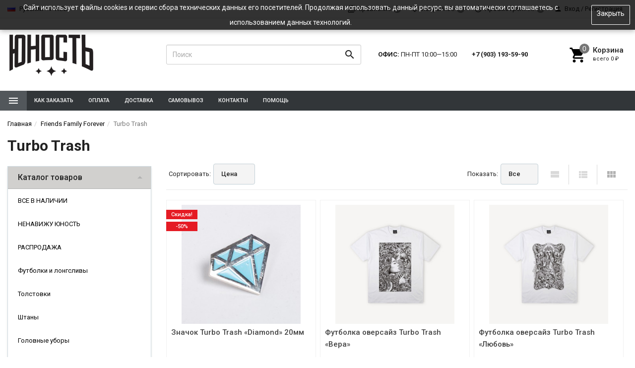

--- FILE ---
content_type: text/html; charset=utf-8
request_url: https://weareyoung.ru/category/FFForever/turbotrash/?sort=price&order=asc
body_size: 24816
content:
<!DOCTYPE html><html lang="ru"><head><meta name="p:domain_verify" content="c04090be87273b6de3f89ddc1b001ec8"/><script type="text/javascript">!function(){var t=document.createElement("script");t.type="text/javascript",t.async=!0,t.src="https://vk.com/js/api/openapi.js?154",t.onload=function(){VK.Retargeting.Init("VK-RTRG-423707-9knK9"),VK.Retargeting.Hit()},document.head.appendChild(t)}();
</script>
<noscript>
    <img src="https://vk.com/rtrg?p=VK-RTRG-423707-9knK9" style="position:fixed; left:-999px;" alt=""/>
</noscript>
<!-- <script type="text/javascript" src="/pluginVK/"></script> -->
<meta name="yandex-verification" content="53e30f4b91bd4c6a" />
<meta name="yandex-verification" content="474653494631955f" />
<meta name="facebook-domain-verification" content="kju293mw3gtja6ewkd9tpqikea0vwo" /><!-- Yandex.Metrika counter --> <script type="text/javascript" > (function(m,e,t,r,i,k,a){m[i]=m[i]||function(){(m[i].a=m[i].a||[]).push(arguments)}; m[i].l=1*new Date();k=e.createElement(t),a=e.getElementsByTagName(t)[0],k.async=1,k.src=r,a.parentNode.insertBefore(k,a)}) (window, document, "script", "https://mc.yandex.ru/metrika/tag.js", "ym"); ym(52670755, "init", { clickmap:true, trackLinks:true, accurateTrackBounce:true, webvisor:true, ecommerce:"dataLayer" }); </script> <noscript><div><img src="https://mc.yandex.ru/watch/52670755" style="position:absolute; left:-9999px;" alt="" /></div></noscript> <!-- /Yandex.Metrika counter -->
<!-- Google Tag Manager -->
<script>(function(w,d,s,l,i){w[l]=w[l]||[];w[l].push({'gtm.start':
new Date().getTime(),event:'gtm.js'});var f=d.getElementsByTagName(s)[0],
j=d.createElement(s),dl=l!='dataLayer'?'&l='+l:'';j.async=true;j.src=
'https://www.googletagmanager.com/gtm.js?id='+i+dl;f.parentNode.insertBefore(j,f);
})(window,document,'script','dataLayer','GTM-5M6FBDZ');</script>
<!-- End Google Tag Manager -->
<title>Turbo Trash — Цена</title><meta charset="UTF-8"><meta http-equiv="x-ua-compatible" content="IE=edge"><meta name="Keywords" content="Turbo Trash, ЮНОСТЬ™ Москва" /><meta name="Description" content="" /><meta name="viewport" content="width=device-width, initial-scale=1, maximum-scale=1, user-scalable=0" /><link rel="shortcut icon" href="/favicon.ico"/><link rel="alternate" type="application/rss+xml" title="ЮНОСТЬ™ Москва" href="https://weareyoung.ru/blog/rss/"><link href="/wa-data/public/shop/themes/dsvpro_1_5_1_16_08_2018/shop.css?v1.5.1.26" rel="stylesheet" type="text/css" media="all" />
    <script>!function(a){"use strict";var b=function(b,c,d){function e(a){return h.body?a():void setTimeout(function(){e(a)})}function f(){i.addEventListener&&i.removeEventListener("load",f),i.media=d||"all"}var g,h=a.document,i=h.createElement("link");if(c)g=c;else{var j=(h.body||h.getElementsByTagName("head")[0]).childNodes;g=j[j.length-1]}var k=h.styleSheets;i.rel="stylesheet",i.href=b,i.media="only x",e(function(){g.parentNode.insertBefore(i,c?g:g.nextSibling)});var l=function(a){for(var b=i.href,c=k.length;c--;)if(k[c].href===b)return a();setTimeout(function(){l(a)})};return i.addEventListener&&i.addEventListener("load",f),i.onloadcssdefined=l,l(f),i};"undefined"!=typeof exports?exports.loadCSS=b:a.loadCSS=b}("undefined"!=typeof global?global:this);</script>
    <script>loadCSS("//fonts.googleapis.com/css?family=Roboto:400,500,700", false, "all");loadCSS("/wa-data/public/site/themes/dsvpro_1_5_1_16_08_2018/css/mi.min.css", false, "all");loadCSS("/wa-data/public/site/themes/dsvpro_1_5_1_16_08_2018/css/social.min.css", false, "all");</script><noscript><link type="text/css" rel="stylesheet" media="all" href="//fonts.googleapis.com/css?family=Roboto:400,500,700"/><link href="/wa-data/public/site/themes/dsvpro_1_5_1_16_08_2018/css/mi.min.css?v1.5.1.26" rel="stylesheet"><link href="/wa-data/public/site/themes/dsvpro_1_5_1_16_08_2018/css/social.min.css?v1.5.1.26" rel="stylesheet"></noscript><script>loadCSS( "/wa-content/font/ruble/arial/fontface.css", false, "all");</script><noscript><link href="/wa-content/font/ruble/arial/fontface.css" rel="stylesheet" type="text/css"></noscript><script src="/wa-content/js/jquery/jquery-1.11.1.min.js"></script><script>loadCSS("/wa-data/public/shop/themes/dsvpro_1_5_1_16_08_2018/css/print.css", false, "print");</script><style></style><!-- plugin hook: 'frontend_head' --> <script>
                $(function() { $.backtopSet = {"status":"1","bg":"#ffffff","bg2":"#ffffff","border_color":"#ffffff","border_size":"1","border_radius":"5","button_width":"30","button_height":"30","opacity":"0.8","text_size":"16","text":"\u25b2","link_color":"#616161","link_hover":"#000000","position_ver":"b","position_hor":"l","pos_ver":"50","pos_hor":"50","update_time":"1"}});</script>
                <script src='/wa-apps/shop/plugins/backtop/js/BackTop.js'></script>
                <link rel='stylesheet' href='/wa-apps/shop/plugins/backtop/css/BackTop.css'><link href="/wa-apps/shop/plugins/salesku/css/saleskuFrontend.css" rel="stylesheet" type="text/css"><link href="/wa-apps/shop/plugins/salesku/css/saleskuDefaultFrontend.css" rel="stylesheet" type="text/css"><script type="text/javascript" src="/wa-apps/shop/plugins/salesku/js/saleskuPluginProductsPool.min.js"></script><script type="text/javascript" src="/wa-apps/shop/plugins/salesku/js/saleskuPluginProduct.min.js"></script><script>$.saleskuPluginProductsPool.setSettings({"debug":"0","smart_sku_class_grey":"salesku_plugin-feature-grey","smart_sku_class_hide":"salesku_plugin-feature-hide","related_sku":"1"})</script><link href="/wa-apps/shop/plugins/wish/css/style.css?v1.0.0" rel="stylesheet" type="text/css">
<style type="text/css">
#wish-form .wish-modal__close {
    background-color: #000;
}
#wish-form .wish-form__button,
#wish-form .wish-form__button:hover {
    background: #000;
    box-shadow: 0 3px #666;
}
#wish-form .jq-radio.checked .jq-radio__div {
    background:#000;
}
#wish-form .jq-radio {
    border-color: #000;
}
</style>
<script>if(typeof(window.jQuery.styler) == 'undefined') document.write(unescape('%3Cscript src=\"/wa-apps/shop/plugins/wish/js/jquery.formstyler.min.js\"%3E%3C/script%3E'))</script>
<script type="text/javascript" src="/wa-apps/shop/plugins/wish/js/scripts.js"></script><script src='/wa-apps/shop/plugins/arrived/js/main.js?v3.3.4'></script>
		<script> var arrived_ignore_stock_count = 0; </script>
		<link rel='stylesheet' href='/wa-apps/shop/plugins/arrived/css/main.css?v3.3.4' /><!-- Minicart --><link href="/wa-apps/shop/plugins/minicart/css/minicart.css" rel="stylesheet" type="text/css"><!-- /Minicart -->
<script>
!function(t,e,a,i){window.location.search.replace("?","").split("&").reduce(function(t,e){var a=e.split("=");return t[decodeURIComponent(a[0])]=decodeURIComponent(a[1]),t},{}).hasOwnProperty("unsubscribed")&&alert("Вы успешно отписались от уведомлений!"),t[e]=t[e]||{_initialized:!1,save_url:!1,heartbeat_url:!1,save_timer:!1,bind_timer:!1,heartbeat_timer:!1,customer_data:{},selectors:{},init:function(a,i,r){!this._initialized&&(this.initialized=!0,this.save_url=a,this.heartbeat_url=i,this.customer_data=r,this._init_selectors(),t[e]._bind(),t[e].heartbeat())},save:function(){var a=t(this).closest("form, .quickorder-form");a.length&&(clearTimeout(t[e].save_timer),t[e].save_timer=setTimeout(function(){var i={};a.find("[data-carts-field]").each(function(e,a){i[t(a).data("carts-field")]=t(a).val()}),t[e].save_url&&i&&t.post(t[e].save_url,i)},500))},heartbeat:function(){this.heartbeat_url&&t.get(this.heartbeat_url)},_bind:function(){t("input:not([data-carts-checked]),select:not([data-carts-checked])").each(function(a,i){var r=t(i);r.attr("data-carts-checked",!0),t.each(t[e].selectors,function(a,i){if(r.is(i.selector))return r.attr("data-carts-field",i.field).on("change blur",t[e].save),t[e].customer_data[a]&&!r.val()&&r.val(t[e].customer_data[a]),!1})}),clearTimeout(t[e].bind_timer),t[e].bind_timer=setTimeout(t[e]._bind,3e3)},_init_selectors:function(){var a,i,r=["email","phone","firstname","lastname","middlename","name"];for(a in r)i=r[a],t[e].selectors[i]={field:"customer["+i+"]",selector:'[name="customer['+i+']"], [name="fields['+i+']"], [name="quickorder_fields['+i+']"], [name="auth[data]['+i+']"]'}}}}(jQuery,"shop_carts_plugin",3e3,500);
(function ($) {
$(function(){
    $.shop_carts_plugin.init(
        '/cartssave/',
        '/cartsheartbeat/',
            {"firstname":"","lastname":null,"middlename":null,"name":false,"email":"","phone":""}
    );
});
})(jQuery)
</script>
<style>body.boxed {background-position: top;}.header_theme_el .headerContent__cart i,.product__action.active,.product__action:hover,.nav-tabs>li.active>a,.nav-tabs>li.active>a:hover,.nav-tabs>li.active>a:focus,.post:hover .h2 { color: #000000; }.heading::before,.promo:hover .promo__cover,.timeline__mask,.photos__item_mask,.ui-slider-horizontal .ui-slider-handle.ui-state-default,.ui-slider-horizontal .ui-widget-header { background-color: #000000; }.tmb-wrap-table div.active,.nav-tabs>li.active>a,.nav-tabs>li.active>a:hover,.nav-tabs>li.active>a:focus,.nav-tabs>li>a:hover,.post:hover .post__panel,.about:hover hr,.modal-content { border-color: #000000; }a { color: #000000; }a:hover,.dropdown-menu>li>a:hover { color: #d1262a; }.btn-primary,.login .form.auth input[type="submit"] {background-color: #000000;border-color: #000000;}.btn-primary:hover,.btn-primary:focus,.login .form.auth input[type="submit"]:hover {background-color: #000000;border-color: #000000;}.btn-primary,.login .form.auth input[type="submit"] {color: #fff;}.btn-danger {background-color: #000000;border-color: #000000;}.btn-danger:hover,.btn-danger:active:hover,.btn-danger:active:focus,.btn-danger:active.focus,.btn-danger.active:hover,.btn-danger.active:focus,.btn-danger.active.focus,.open>.btn-danger.dropdown-toggle:hover,.open>.btn-danger.dropdown-toggle:focus,.open>.btn-danger.dropdown-toggle.focus {background-color: #000000;border-color: #000000;}.btn-danger {color: #fff;}.btn-brd.btn-darkblue { color: #000000; }.slick-current .product__gallery__inner,.options__item a.active,.checkbox:checked+label::before { border-color: #000000 !important;}.checkbox:checked+label::before { background-color: #000000; }</style>


<style>
    /* цвет текста */
    html, body { color: #222; }

    /* цвет ссылок */
    a { color: #000000; }

    /* цвет наведения ссылок */
    a:hover { color: #b2b2b2; }

    /* черные ссылки / текст */
    .black,
    a.black,
    .blank__icon { color: #000; }

    /* серые ссылки / текст */
    .gray,
    a.gray { color: #555; }

    /* обычные ссылки / текст */
    .darken,
    a.darken { color: #222; }

    /* разделитель : цвет */
    hr { border-color: #eee; }

    /* цитата : граница */
    blockquote { border-color: #eee; }

    /* фон содержимого сайта */
    body.body-auth,
    .wrapper { background: #fff; }

    /* ШАПКИ ОБЩЕЕ */
    .header { background: #fff; }

    /* верхнее меню : фон */
    .topMenu { background: #555; }

    /* верхнее меню : цвет меню страниц */
    .topMenu__pages,
    .topMenu__pages a { color: #d9d9d9; }

    /* верхнее меню : цвет сравнение, избранное */
    .topMenu__link
    .topMenu__link:hover { color: #fff; }

    .topMenu__badge {
        background: #959595; /* верхнее меню : фон индикаторов */
    color: #fff; /* верхнее меню : цвет индикаторов */
    }
    .full .topMenu__badge {
    background: #b2b2b2; /* верхнее меню : фон активных индикаторов */
    color: #000; /* верхнее меню : цвет активных индикаторов */
    }

    .mi-icon-badge[data-badge]::after {
        background: #777; /* шапка : индикаторы иконок : фон */
    color: #fff; /* шапка : индикаторы иконок : цвет */
    }

    .full .mi-icon-badge[data-badge]::after {
    background: #b2b2b2; /* шапка : индикаторы иконок : активный фон */
    color: #222; /* шапка : индикаторы иконок : активный цвет */
    }

    /* шапка : поиск : цвет границы */
    .search-form__button,
    .search-form__input { border-color: #b3b3b3; }

    .search-form__button {
    background: #b2b2b2; /* шапка : поиск : фон кнопки */
    color: #222; /* шапка : поиск : цвет кнопки */
    }


    /* ШАПКА 1 */
    /* шапка 1 : фон */
    .headerContent_theme_ua { background: #fff; }

    /* шапка 1 : категории : фон */
    .navbar_theme_ua { background: #fff; }

    /* шапка 1 : категории : цвет текста */
    .navbar_theme_ua .navbar-nav>li>a { color: #222; }

    /* шапка 1 : категории : цвет границы */
    .navbar_theme_ua .navbar-nav>li>a:hover { border-color: #000; }

    /* шапка 1 : цвет иконок */
    .headerLinks_theme_ua .headerLinks__link { color: #1d1d1d; }

    .headerLinks_theme_ua .full .headerLinks__icon::after {
    background-color: #000000; /* шапка 1 : индикаторы иконок : активный фон */
    color: #fff; /* шапка 1 : индикаторы иконок : активный цвет */
    }

    /* ШАПКА 2 */
    /* шапка 2 : цвет текста, ссылок */
    .header_theme_am,
    .header_theme_am a { color: #fff; }

    /* шапка 2 : фон */
    .headerContent_theme_am { background: #303030; }

    /* шапка 2 : навцигация : фон */
    .navbar_theme_am { background: transparent; }

    /* шапка 2 : навцигация : цвет текста */
    .navbar_theme_am .navbar-nav>li>a,
    .navbar_theme_am .navbar-nav>li>a:hover { color: #ccc; }

    /* шапка 2 : навигация : цвет текста каталога */
    .dropdown_theme_am > a { color: #fff !important}

    /* шапка 2 : навигация : цвет стрелки фикс. каталога */
    .header_theme_am.affix .navbar-nav>li:first-child>a::after { color: #b2b2b2 }

    /* шапка 2 : поиск : цвет границы */
    .search-form_theme_am .search-form__button,
    .search-form_theme_am .search-form__input { border-color: transparent; }


    /* ШАПКА 3 */
    /* шапка 3 : фон */
    .header_theme_wm { background: #666666; }

    /* шапка 3 : цвет текста, ссылок */
    .topMenu_theme_wm,
    .topMenu_theme_wm a { color: #fff; }

    /* шапка 3 : верхнее меню : фон */
    .topMenu_theme_wm { background: transparent; }

    /* шапка 3 : поиск : цвет границы */
    .search-form_theme_wm .search-form__button,
    .search-form_theme_wm .search-form__input { border-color: transparent; }

    /* шапка 3 : навигация : фон */
    .navbar_theme_wm { background: #fff; }

    /* шапка 3 : навигация : цвет ссылок */
    .navbar_theme_wm .navbar-nav>li>a { color: #666666; }

    /* шапка 3 : навигация : цвет промо */
    .navbar_theme_wm .navbar-promo { color: #f58339 !important; }

    /* шапка 3 : навигация : цвет стрелки фикс. каталога */
    .navbar-bars__arrow { color: #b2b2b2 }

    /* ШАПКА 4 */
    /* шапка 4 : цвет текста, ссылок */
    .header_theme_el,
    .header_theme_el a { color: #1d1d1d; }

    .topMenu_theme_el {
        background: #f7f7f7; /* шапка 4 : верхнее меню : фон */
        border-color: #ddd; /* шапка 4 : верхнее меню : цвет границы */
    }

    /* шапка 4 : верхнее меню : цвет меню страниц */
    .topMenu_theme_el .topMenu__pages,
    .topMenu_theme_el .topMenu__pages a { color: #222 }

    /* шапка 4 : верхнее меню : цвет сравнение, избранное */
    .topMenu_theme_el .topMenu__link:hover,
    .topMenu_theme_el .topMenu__link { color: #222 }

    /* шапка 4 : поиск : фон кнопки */
    .search-form_theme_el .search-form__button { background: transparent; }

    /* шапка 4 : корзина : цвет иконки */
    .header_theme_el .headerContent__cart i { color: #000000; }

    /* шапка 4 : категории : фон */
    .navbar_theme_el { background-color: #323639; }

    /* шапка 4 : категории : цвет текста */
    .navbar_theme_el .navbar-nav>li>a,
    .navbar_theme_el .navbar-nav>li>a:hover,
    .navbar_theme_el .navbar-nav>li>a:focus { color: #fff }

    /* шапка 4 : категории : фон наведение */
    .navbar_theme_el .navbar-nav>li>a:hover { background-color: #63656a; }

    /* ВЫПАДАЮЩИЕ СПИСКИ */
    /* выпадающие списки : фон */
    .dropdown-menu { background-color: rgba(255,255,255,0.96);; }

    /* выпадающие списки : стрелка : фон */
    .dropdown-arrow>.dropdown-menu::after { border-bottom-color: rgba(255,255,255,0.96);; }

    /* выпадающие списки : цвет ссылок */
    .dropdown-menu>li>a { color: #666666; }

    /* выпадающие списки : цвет стрелок */
    .dropdown>a::after,
    .dropdown-submenu>a::after { color: #ccc; }

    /* выпадающие списки : навигация : фон */
    .navbar-nav .dropdown-menu { background-color: #fff; }

    /* выпадающие списки : навигация : цвет текст */
    .navbar .dropdown-menu>li>a { color: #333; }

    /* выпадающие списки : навигация : цвет текст наведения */
    .navbar .dropdown-menu>li>a:hover { color: #b3b3b3; }

    /* выпадающие списки : навигация шапка 1 : цвет границы */
    .navbar_theme_ua ul.dropdown-menu { border-color: #000; }

    /* выпадающие списки : навигация шапка 2 : цвет текста наведение */
    .dropdown-menu_theme_am>li>a:hover { color: #666666; }

    /* выпадающие списки : мегаменю : цвет заголовков*/
    .megaMenu .megaMenu__heading { color: #000; }

    /* выпадающие списки : мегаменю : цвет текста */
    .megaMenu li a { color: #333; }

    /* выпадающие списки : мегаменю : цвет текста наведение */
    .megaMenu li a:hover { color: #b3b3b3; }

    /* выпадающие списки : меню шапка 2 : цвет текста */
    .amaMenu a { color: #5a5a5a; }

    /* ПОДПИСКА */
    .subscribe {
    background-color: #fff; /* подписка : фон */
    border-color: #f4f4f4; /* подписка : цвет границы */
    color: #222; /* подписка : цвет текста */
    }

    /* ПОДВАЛ */
    .footer {
    background-color: #fff; /* подвал : фон */
    border-color: #f4f4f4; /* подвал : цвет границы */
    color: #222; /* подвал : цвет текста */
    }

    /* подвал : цвет ссылок */
    .footer a { color: #666666; }

    /* КОПИРАЙТ */
    .copyright {
        background-color: #fafafa; /* копирайт : фон */
    border-color: #f4f4f4; /* копирайт : цвет границы */
    color: #424242; /* копирайт : цвет текста */
    }

    /* ФОРМЫ */
    .form input[type="text"],
    .form input[type="password"],
    .form input[type="email"],
    .form select,
    .form textarea,
    .form-control {
    background-color: #fff; /* формы : поля : фон */
    border-color: #ccc; /* формы : поля : граница */
    color: #555; /* формы : поля : цвет текста */
    }

    /* формы : поля : цвет границы фокуса */
    .form input[type="text"]:focus,
    .form input[type="password"]:focus,
    .form input[type="email"]:focus,
    .form select:focus,
    .form textarea:focus { border-color: #b2b2b2; }

    .checkbox:not(:checked)+label::before {
    background-color: #fff; /* формы : чекбокс : фон */
    border-color: #aaa; /* формы : чекбокс : граница */
    }

    .checkbox:checked+label::before {
    background-color: #b2b2b2; /* формы : чекбокс : фон */
    border-color: #b2b2b2; /* формы : чекбокс : граница */
    color: #fff; /* формы : чекбокс : цвет текста */
    }

    .radio:not(:checked)+label::before,
    .radio:checked+label::before {
    background: #fff; /* формы : радио : фон */
    border-color: #878787; /* формы : радио : граница */
    }

    /* формы : радио : фон кружка */
    .radio:checked+label::after { background: #878787; }

    .btn-default {
        color: #000; /* кнопка : обычная : цвет текста */
    background-color: #fff; /* кнопка : обычная : фон */
    border-color: #caced4; /* кнопка : обычная : граница */
    }

    .btn-primary,
    .login .form.auth input[type="submit"] {
    color: #fff; /* кнопка : синяя : цвет текста */
    background-color: #666666; /* кнопка : синяя : фон */
    border-color: #666666; /* кнопка : синяя : граница */
    }

    .btn-primary:hover,
    .login .form.auth input[type="submit"]:hover {
    color: #fff; /* кнопка : синяя : цвет текста наведения */
    background-color: #000000; /* кнопка : синяя : фон наведения*/
    border-color: #000000; /* кнопка : синяя : граница наведения */
    }

    .btn-danger {
    color: #fff; /* кнопка : красная : цвет текста */
    background-color: #000000; /* кнопка : красная : фон */
    border-color: #000000; /* кнопка : красная : граница */
    }

    .btn-danger:hover {
    color: #fff; /* кнопка : красная : цвет текста наведения */
    background-color: #b40028; /* кнопка : красная : фон наведения */
    border-color: #b40028; /* кнопка : красная : граница наведения */
    }

    /* БОКОВАЯ ПАНЕЛЬ */
    .sbNav__header {
        background: #d1d0ce; /* бок. категории : заголовок : фон */
        border-color: #b2b2b2; /* бок. категории : заголовок : граница */
    color: #222 !important; /* бок. категории : заголовок : цвет текста */
    }

    /* бок. категории : заголовок : цвет стрелки */
    .sbNav__header::after { color: #b2b2b2; }

    /* бок. категории : ссылки : фон */
    .sbNav__li { background: #fff; }

    /* бок. категории : ссылки : цвет текста */
    .sbNav__link,
    .sbNav .dropdown-menu>li>a { color: #000000; }

    /* бок. категории : ссылки : цвет текста наведения */
    .sbNav__link:hover,
    .sbNav .dropdown-menu>li>a:hover { color: #b90000; }

    /* бок. панель : заголовки : цвет текста */
    .sbHeading { color: #000; }

    /* бок. панель : бренды : цвет ссылок */
    .sbBrands a { color: #333; }

    /* бок. панель : новости : цвет наименования */
    .sbPosts__name { color: #333; }

    /* бок. панель : новости : цвет информации */
    .sbPosts__info { color: #888; }

    /* бок. панель : теги : граница */
    .sbTags__item { border-color: #f1f1f1; }

    /* бок. панель : теги : фон наведения */
    .sbTags__item:hover { background: #f1f1f1; }

    /* бок. панель : теги : цвет текст */
    .sbTags__tag { color: #5a5a5a !important; }

    /* бок. панель : слайдер : цвет стрелок */
    .slick-sb .slick-arrow::before { color: #000; }

    /* СЛАЙДЕР */
    /* слайдер : точки : цвет */
    .slick-dots li button { color: #c9c9c9; }

    /* слайдер : точки : активный цвет */
    .slick-dots li.slick-active button { color: #707070; }

    /* слайдер : стрелки : фон */
    .slick-arrow { background: rgba(255,255,255,0.3); }

    /* слайдер : стрелки : фон наведение */
    .slick-arrow:hover,
    .slick-arrow:focus { background-color: #fff; }

    /* слайдер : стрелки : цвет */
    .slick-arrow::before { color: #c7c7c7; }

    /* МАГАЗИН */
    /* карточка товара : фон */
    .products__inner { background: #fff; }

    /* карточка товара : граница наведение */
    .products.thumbs .products__item:hover .products__inner { border-color: #8c8c8c; }

    /* карточка товара : цвет названия */
    .products__link { color: #444; }

    /* карточка товара : цвет цены */
    .products__price { color: #666666; }
    .color-price { color: #000000 !important; }
   

    /* карточка товара : цвет цены в фиксированной форме */
    .productAffix__price { color: #666666; }

    /* карточка товара : цвет избранного, сравнения */
    .product__action { color: #666; }

    .products__quickview {
        background: #fff; /* карточка товара : быстрый просмотр : фон */
        color: #222; /* карточка товара : быстрый просмотр : текст */
    }

    /* услуги : цвет иконки */
    .service__icon { color: #5e5e5e; }

    /* услуги : цвет наведения иконки */
    .service:hover .service__icon  { color: #21242a; }

    /* заголовки : граница */
    .heading::before { background: #000000; }


    .nav-tabs:not(.quickview__tabs)>li.active>a,
    .nav-tabs:not(.quickview__tabs)>li.active>a:hover,
    .nav-tabs:not(.quickview__tabs)>li.active>a:focus {
    color: #000000; /* табы : активная вкладка : цвет текущей */
    border-color: #000000; /* табы : активная вкладка : граница текущей */
    }

    /* посты : граница */
    .post__panel { border-color: #b90000; }

    /* посты : граница наведения */
    .post:hover .post__panel { border-color: #000000; }

    /* посты : цвет заголовка наведение */
    .post:hover .h2 { color: #000000; }

    /* посты : маска изображения */
    .timeline__mask { background: #000000; }

    /* бренды : цвет границы */
    .brands,
    .brands__all { border-color: #ebebeb; }

    /* описание : разделитель : граница */
    .about hr { border-color: #e4e4e4; }

    /* описание : разделитель : граница наведения */
    .about:hover hr { border-color: #666666; }

    /* сортировка : цвет границы */
    .sort { border-color: #e9e9e9; }

    .sort .dropdown>a {
        background: #dfebed; /* сортировка : кнопка : фон */
        border-color: #c2cfd6; /* сортировка : кнопка : граница */
    color: #222; /* сортировка : кнопка : текст */
    }

    .sort .dropdown .dropdown-menu {
    background: #fff; /* сортировка : список : фон */
    border-color: #666666; /* сортировка : список : граница */
    color: #222; /* сортировка : список : текст */
    }

    .sort .selected a { color: #666666; } /* сортировка : список : текст активный */

    /* сортировка : вид : цвет */
    .sort__view a { color: #d9d9d9; }

    /* сортировка : вид : цвет активный */
    .sort__view a.active { color: #b2b2b2; }

    /* фильтр : фон */
    .filter,
    .sbSort__inner { background: #fff; }

    /* фильтр : граница */
    .filter,
    .filter__block { border-color: #f0f0f0; }

    /* фильтр : слайдер : фон */
    .ui-slider-horizontal.ui-widget-content { background: #bbb; }

    /* фильтр : слайдер : активный фон и кружки */
    .ui-slider-horizontal .ui-widget-header,
    .ui-slider-horizontal .ui-slider-handle.ui-state-default { background: #666666; }

    /* фильтр : стрелки : цвет */
    .filter__header a::before,
    .sbSort__btn::before { border-top-color: #ffc120; }

    /* фильтр моб : кнопки : фон */
    .filterMobile { background: #f2f8fd; }

    /* фильтр моб : разделитель : фон */
    .sbSort { background: #e9e9e9; }


    /* форма продукта : фон */
    .productForm { background: #fff; }

    /* форма продукта : граница */
    .productForm,
    .productForm__header { border-color: #000; }

    /* форма продукта : заголовок : фон */
    .productForm__header { background: #fff; }

    /* количество : фон */
    .qty { background: #eee; }

    /* количество : кнопки : фон */
    .qty button { background: #ddd; }

    /* количество : кнопки : цвет */
    .qty__plus::before { border-bottom-color: #444 !important; }
    .qty__minus::before { border-top-color: #444 !important; }

    @media (min-width: 991px) {
        .cartOrder__block {
            background: #fff; /* корзина : форма : фон */
            border-color: #c2cfd6; /* корзина : форма : граница */
        }
    }

    /* оформление : фон */
    .panel { background: #fff; }

    /* мои заказы : фон */
    .myTable { background: #fff; }

    /* мои заказы : граница */
    .myTable,
    .myOrders__table>.row { border-color: #dbdbdb; }

    /* мои заказы : заголовок : фон */
    .myTable__header { background: #f1f8fd; }

    /* статусная строка : линия : фон */
    .progress-step::after { background-color: #c0ced4; }

    .progress-step .progress-marker {
        color: #fff; /* статусная строка : маркер : текст */
        background-color: #fff; /* статусная строка : маркер : фон */
        border-color: #c8c8c8; /* статусная строка : маркер : граница */
    }

    .progress-step.is-active .progress-marker {
        background-color: #330000; /* статусная строка : маркер : фон активный */
        border-color: #330000; /* статусная строка : маркер : граница активная */
    }

    .progress-step:hover .progress-marker {
        background-color: #330000; /* статусная строка : маркер : фон наведения*/
        border-color: #330000; /* статусная строка : маркер : граница наведения */
    }

    /* БЛОГ , ФОТО */
    /* блог : разделитель : фон */
    .timeline::before { background-color: #eee; }

    /* блог : метка даты : цвет */
    .timeline__badge,
    .timeline__panel::before { color: #ccc; }

    /* отзывы  : граница */
    .review { border-color: #e3e3e3; }

    /* отзывы : дата : цвет текста */
    .review__date { color: #8c8c8c; }

    /* фото : маска */
    .photos__item_mask { background-color: #000000; }
</style><meta property="og:type" content="article">
<meta property="og:title" content="Turbo Trash">
<meta property="og:url" content="https://weareyoung.ru/category/FFForever/turbotrash/">
<link rel="icon" href="/favicon.ico?v=1515338156" type="image/x-icon" /><link rel="apple-touch-icon" href="/apple-touch-icon.png?v=1515338523" /><link rel="canonical" href="https://weareyoung.ru/category/FFForever/turbotrash/">
<!--[if lt IE 9]><script src="https://oss.maxcdn.com/html5shiv/3.7.3/html5shiv.min.js"></script><script src="https://oss.maxcdn.com/respond/1.4.2/respond.min.js"></script><![endif]--><style>

.icon-tiktok {
    background: url(/wa-data/public/site/icons/tik.png) no-repeat center/24px;
    display: block;
    width: 36px;
    height: 36px;
}
li.copyrightPayments__li img {
    height: 20px;
}
.logo img { max-height: 86px; }

.dropdown > a::after { content: ''; }
.navbar_theme_el .navbar-nav>li.dropdown>a { padding-right: 15px; }
.navber-catalog__icon { margin: 0; }

.product__share a { color: #000; }

.communities a { background: #000 !important; }

.site-slider {
    margin-top: 15px;
}
.products.thumbs .products__name {
    font-weight: 500;
    height: 50px;
    overflow: hidden;
}
.products__inner {
    background: #fff;
    border: 1px solid #f0f0f0;
}

.site-slider .owl-inner{ }
.site-slider .owl-inner a{ display: block; width: 100%; height: 100%;}
.site-slider.owl-carousel { overflow: hidden;}
.site-slider.owl-carousel .owl-stage{ overflow: hidden;}
.site-slider.owl-carousel .owl-dots{ position: absolute; bottom: 0; left: 0; right: 0; margin: auto; text-align: center;}
.site-slider.owl-carousel .owl-dots .owl-dot{ display: inline-block; vertical-align: top; margin: 0 4px;}
.site-slider.owl-carousel .owl-dots .owl-dot span{ display: block; width: 13px; height: 13px; border: 2px solid transparent; background: #fff; border-radius: 50%;transition: 0.3s; }
.site-slider.owl-carousel .owl-dots .owl-dot.active span{ border: 2px solid #fff; background: #000; transition: 0.3s; }

.promos_wrapper{ margin: 40px auto 0;}
 .promo{line-height:1.2;margin-bottom:60px;padding:0 20px; box-sizing: border-box; -webkit-box-sizing: border-box;}
 @media (max-width: 991px){.promo{font-size:14px;margin-bottom:40px}}.promo__cover{height:300px;margin-bottom:30px;position:relative}@media (max-width: 1200px){.promo__cover{height:300px}}@media (max-width: 991px){.promo__cover{height:200px}}@media (max-width: 767px){.promo__cover{height:350px;margin-bottom:20px}}@media (max-width: 480px){.promo__cover{height:200px}}.promo__link{z-index:1}.promo__link,.promo__caption{height:100%;left:0;position:absolute;top:0;width:100%}.promo__caption{color:#fff;font-size:1.25em;padding:2em;text-transform:uppercase}.promo__caption::before{border-bottom:1px solid #fff;border-top:1px solid #fff;-webkit-transform:scale(0,1);-ms-transform:scale(0,1);-o-transform:scale(0,1);transform:scale(0,1)}.promo__caption::after{border-left:1px solid #fff;border-right:1px solid #fff;-webkit-transform:scale(1,0);-ms-transform:scale(1,0);-o-transform:scale(1,0);transform:scale(1,0)}.promo__caption::before,.promo__caption::after{content:'';bottom:30px;left:30px;position:absolute;right:30px;top:30px;opacity:0;filter:alpha(opacity=0);-webkit-transition:opacity 0.4s,transform 0.4s;-o-transition:opacity 0.4s,transform 0.4s;transition:opacity 0.4s,transform 0.4s}.promo__more{display:none}
 .promo__name{font-size:1.375em;margin-bottom:5px;padding:0 10%;text-transform:uppercase; height: 56px; overflow: hidden; font-weight: bold;}
.promo__description{font-size:.9375em; height: 53px; overflow: hidden; position: relative; }
.promo .brd{width:100%; height:5px; background: #000; margin-top: 20px;}
.promo:hover .brd{ background: #b90000;}.promo__image{background:no-repeat center 0;display:block;height:100%;position:relative;width:100%;-moz-background-size:cover;-o-background-size:cover;-webkit-background-size:cover;background-size:cover;opacity:.95;filter:alpha(opacity=95);-webkit-transition:opacity 0.4s;-o-transition:opacity 0.4s;transition:opacity 0.4s}

.clear-both{ clear:both;}
.promo-cat .coll{ display: inline-block; vertical-align: top; text-align: center;}
.promo-cat .coll:hover{ text-decoration: none; color: #000;}
.promo-cat .promo__cover{ height: 300px;}
.promo-cat .promo__image{ height: 300px; display: block;}
.promo-cat .promo__name{ height: inherit; }

.sbNav__hover::after { content: ''; }
.sbNav__link:hover,
.sbNav .dropdown-menu>li>a:hover{ color: #b90000 !important;}
.sbNav__li.active a{color: #b90000; }
.sbNav__hover>.dropdown-menu{background:#fff;left:0;float: none; display: none; visibility: visible; opacity:1; height: 100%; margin:0 !important;padding:7px 16px !important;top:0; position: relative; box-shadow: none;} .sbNav__hover.act i.darr{ transform:rotateZ(90deg); transition:0.3;}
 .sbNav__toggle::after,.sbNav__hover i.darr{color:#000;font-size:16px}.sbNav__toggle{position:absolute;right:10px;top:7px}.sbNav__toggle::after{content:"\E313"}.sbNav__toggle.collapsed::after{content:"\E5CC"}
 .sbNav__hover i.darr{content:"\E5CC";position:absolute;right:10px;top:12px; cursor: pointer; z-index: 1; }.sbNav__hover:hover>a { color: #b90000; }
 .sbNav__hover.active>.dropdown-menu {
    display: block;
}

.multiColumnMenu__heading {
    font-weight: normal;
    font-size: 14px;
}
.multiColumnMenu { width: 250px; }
.multiColumnMenu__col { width: 100%; }

.copyrightPayments {
    display: inline-block;
    float: none;
    margin-left: 20px;
    vertical-align: top;
}

/**
 * Owl Carousel v2.2.1
 * Copyright 2013-2017 David Deutsch
 * Licensed under  ()
 */
.owl-carousel,.owl-carousel .owl-item{-webkit-tap-highlight-color:transparent;position:relative}.owl-carousel{width:100%;z-index:1}.owl-carousel .owl-stage{position:relative;-ms-touch-action:pan-Y;-moz-backface-visibility:hidden}.owl-carousel .owl-stage:after{content:".";display:block;clear:both;visibility:hidden;line-height:0;height:0}.owl-carousel .owl-stage-outer{position:relative;overflow:hidden;-webkit-transform:translate3d(0,0,0)}.owl-carousel .owl-item,.owl-carousel .owl-wrapper{-webkit-backface-visibility:hidden;-moz-backface-visibility:hidden;-ms-backface-visibility:hidden;-webkit-transform:translate3d(0,0,0);-moz-transform:translate3d(0,0,0);-ms-transform:translate3d(0,0,0)}.owl-carousel .owl-item{min-height:1px;float:left;-webkit-backface-visibility:hidden;-webkit-touch-callout:none}.owl-carousel .owl-item img{display:block;width:100%}.owl-carousel .owl-dots.disabled,.owl-carousel .owl-nav.disabled{display:none}.no-js .owl-carousel,.owl-carousel.owl-loaded{display:block}.owl-carousel .owl-dot,.owl-carousel .owl-nav .owl-next,.owl-carousel .owl-nav .owl-prev{cursor:pointer;cursor:hand;-webkit-user-select:none;-khtml-user-select:none;-moz-user-select:none;-ms-user-select:none;user-select:none}.owl-carousel.owl-loading{opacity:0;display:block}.owl-carousel.owl-hidden{opacity:0}.owl-carousel.owl-refresh .owl-item{visibility:hidden}.owl-carousel.owl-drag .owl-item{-webkit-user-select:none;-moz-user-select:none;-ms-user-select:none;user-select:none}.owl-carousel.owl-grab{cursor:move;cursor:grab}.owl-carousel.owl-rtl{direction:rtl}.owl-carousel.owl-rtl .owl-item{float:right}.owl-carousel .animated{animation-duration:1s;animation-fill-mode:both}.owl-carousel .owl-animated-in{z-index:0}.owl-carousel .owl-animated-out{z-index:1}.owl-carousel .fadeOut{animation-name:fadeOut}@keyframes fadeOut{0%{opacity:1}100%{opacity:0}}.owl-height{transition:height .5s ease-in-out}.owl-carousel .owl-item .owl-lazy{opacity:0;transition:opacity .4s ease}.owl-carousel .owl-item img.owl-lazy{transform-style:preserve-3d}.owl-carousel .owl-video-wrapper{position:relative;height:100%;background:#000}.owl-carousel .owl-video-play-icon{position:absolute;height:80px;width:80px;left:50%;top:50%;margin-left:-40px;margin-top:-40px;background:url(owl.video.play.png) no-repeat;cursor:pointer;z-index:1;-webkit-backface-visibility:hidden;transition:transform .1s ease}.owl-carousel .owl-video-play-icon:hover{-ms-transform:scale(1.3,1.3);transform:scale(1.3,1.3)}.owl-carousel .owl-video-playing .owl-video-play-icon,.owl-carousel .owl-video-playing .owl-video-tn{display:none}.owl-carousel .owl-video-tn{opacity:0;height:100%;background-position:center center;background-repeat:no-repeat;background-size:contain;transition:opacity .4s ease}.owl-carousel .owl-video-frame{position:relative;z-index:1;height:100%;width:100%}

{if $wa_app == 'site'}
/* BS modal 1050 */
.post { padding: 0 10px; }
.post:hover .post__panel {
  border-color: #b90000;
}
.post:hover .h2 {
  color: #b90000;
}
.post:hover .timeline__mask {
  filter: progid:DXImageTransform.Microsoft.Alpha(Opacity=30);
  opacity: 0.3;
}

.post__panel {
  border-bottom: 5px solid #e7e7e7;
}

.timeline__heading {
  margin: 0 0 20px;
}
.timeline__heading a {
  display: block;
}

.timeline__body {
  margin-bottom: 30px;
}

.timeline__image {
  position: relative;
}
.timeline__image img {
  width: 100%;
}

.timeline__mask {
  background: #b90000;
  height: 100%;
  left: 0;
  position: absolute;
  top: 0;
  width: 100%;
  filter: progid:DXImageTransform.Microsoft.Alpha(Opacity=0);
  opacity: 0;
}

.timeline__footer {
  padding: 0 0 9px;
}
.timeline__footer .material-icons {
  margin-right: 3px;
}
.icon-telegram {
    background: url(/wa-data/public/site/themes/dsvpro/img/tlegram.svg) no-repeat center/24px;
    display: block;
    width: 36px;
    height: 36px;
}
{/if}

{if $wa_app == 'shop'}
    .products__buy .products__prices .products__price.text-nowrap{color:#000;}
    .clear-both{ clear:both;}
    .sort .dropdown .fon_schimb {background: #fff!important;}
    .sort .dropdown>a {
        background: #f4f4f4;
        -webkit-border-radius: 4px;
        border-radius: 4px;
    }
    .sorting_cart li{float:left;}
    .sorting_cart{display: table;list-style: none;padding: 0;margin-top: 20px;}
    .sorting_cart .sortByName, .sorting_cart .sortBySKU{margin-left:30px;font-weight:bold;}
    .sorting_cart .name_sort_cart{font-weight:normal;}
    .sortByName[data-direction='desc'] .mi,
    .sortBySKU[data-direction='desc'] .mi{
        -webkit-transform: rotateX(180deg);
        transform: rotateX(180deg);
    }
    .promo:hover .promo__cover { background: transparent; }
    .productForm__submit { border: 0; background: transparent; padding: 0 1.25em 1.625em 1.25em; }
    .features>tbody>tr:first-child>td { border-top: 0; }
{/if}

.form-control:focus {
    border-color: #b90000;
}
.btn-primary[disabled]:hover {
    background: #666;
}
.qty.has-error,
.qty.has-error:focus {
    border-color: #b90000 !important;
}

.ya-share2__badge,
.slick-wm .slick-arrow {
    filter: gray;
    -webkit-filter: grayscale(100%);
}

.topMenu__crcy > li + li {
    margin-left: 12px;
}

a[class^='shop-wish-plugin'] { font-size: .875em; text-decoration: none !important; }
a[class^='shop-wish-plugin']::before,
.myNav .shop::before {
    font-style: normal;
    font-weight: 400;
    font-family: 'Material Icons';
    content: "\e3a7";
    letter-spacing: normal;
    text-transform: none;
    display: inline-block;
    word-wrap: normal;
    -webkit-font-feature-settings: 'liga';
    -moz-font-feature-settings: 'liga';
    font-feature-settings: 'liga';
    -webkit-font-smoothing: antialiased;
    -moz-osx-font-smoothing: grayscale;
    text-rendering: optimizeLegibility;
    vertical-align: middle;
}

a[class^='shop-wish-plugin']::before {
    font-size: 22px
    line-height: 1.2;
    margin: 0 5px 0 0;
}

.color-primary { color: #000 !important; }

.salesku_options { display: none; }

.products__salesku { 
    background: #fff;
}
@media (min-width: 768px) {
    .products__salesku { 
        padding: 0 10px 10px;
        display: none; 
        position: absolute;
        top: 100%;
        left: 0;
        right: 8px;
        z-index: 4;
    }
    .thumbs .products__salesku {
        border: 1px solid #8c8c8c;
        border-top: 0;
        margin-top: -1px;
    }
    .list .products__salesku {
        display: block;
        position: static;
    }
    .products__item:hover .products__salesku { display: block; }
}

.slick-slide .products__salesku { display: none !important; }

.salesku_plugin-product .options {
    border-top: 0;
    padding: 0;
}
.salesku_plugin-product .options,
.salesku-feature-block { margin: 0 0 1em; }
.salesku-feature-select>div,
.salesku-feature-value { 
    font-size: .8125em; 
    font-weight: bold;
    line-height: 1;
}
.tmb-wrap-table div { 
    border-bottom: 0;
    border-top: 5px solid transparent; 
}
.shop-wish-plugin__add { color: #666; }
.shop-wish-plugin__add:hover { color: #000; }

@media (max-width: 767px) {
    .icon-telegram {
        background-size: 18px;
        background-position: 6px 8px;
    }
}
</style>
</head><body class=""><!-- Google Tag Manager (noscript) -->
<noscript><iframe src="https://www.googletagmanager.com/ns.html?id=GTM-5M6FBDZ"
height="0" width="0" style="display:none;visibility:hidden"></iframe></noscript>
<!-- End Google Tag Manager (noscript) -->
<div class="wrapper"><div class="header-wrapper header-wrapper-theme_el">








<header class="header header_theme_el hidden-xs hidden-sm" data-spy="affix" data-offset-top="220"><div class="topMenu topMenu_theme_el affix-hidden"><div class="container-fluid"><ul class="topMenu__crcy list-inline">

<li class="dropdown lang">
    <a href="javascript:void(0)" class="td-none">                        <img src="/wa-content/img/country/rus.gif" alt="Русский"> Русский
            </a>
    <ul class="dropdown-menu">
                    <li>
                <a href="javascript:void(0)"><img src="/wa-content/img/country/rus.gif" alt="Русский"> Русский</a>
            </li>
                    <li>
                <a href="https://yunostbrand.com"><img src="/wa-content/img/country/usa.gif" alt="English"> English</a>
            </li>
            </ul>
</li><li class="dropdown"><a href="javascript:void(0)">₽ RUB</a><ul class="dropdown-menu"><li class="active"><a href="#" data-crcy="RUB" >₽ Российский рубль</a></li><li><a href="#" data-crcy="USD" data-url="https://yunostbrand.com/shop/?currency=USD" >$ Доллар США</a></li><li><a href="#" data-crcy="EUR" data-url="https://yunostbrand.com/shop/?currency=EUR" >€ Евро</a></li></ul></li></ul><ul class="topMenu__pages list-inline"></ul><ul class="topMenu__user list-inline list-unstyled"><li><a class="topMenu__link js-compare" href="javascript:void(0);"><i class="mi mi-filter-none topMenu__icon"></i><span class="topMenu__label">Сравнение</span><span class="badge topMenu__badge js-compare-count">0</span></a></li><li><a class="topMenu__link js-favorite" href="/search/?func=wishlist" rel="nofollow"><i class="mi mi-favorite-border topMenu__icon"></i><span class="topMenu__label">Избранное</span><span class="badge topMenu__badge js-favorite-count">0</span></a></li><li><a class="topMenu__link js-viewed" href="/search/?func=viewed" rel="nofollow"><i class="mi mi-access-time topMenu__icon"></i><span class="topMenu__label">Просмотренное</span><span class="badge topMenu__badge js-viewed-count">0</span></a></li><li class="dropdown dropdown-right"><a href="/my/profile/?mynav=1"><i class="mi mi-person topMenu__icon"></i>Вход / Регистрация</a><ul class="dropdown-menu"><li><a href="/login/">Вход</a></li><li><a href="/signup/">Регистрация</a></li></ul></li></ul></div></div><div class="headerContent headerContent_theme_el"><div class="container-fluid"><div class="row vertical-align"><div class="col-md-2 col-lg-3"><a href="/" class="logo logo_theme_el">
            <img src="/wa-data/public/site/themes/dsvpro_1_5_1_16_08_2018/img/myaffixlogo.jpg?v1.5.1.26" class="logo__affix" alt="ЮНОСТЬ™ Москва">
        <img src="/wa-data/public/site/themes/dsvpro_1_5_1_16_08_2018/img/mylogo.jpg?v1.5.1.26" alt="ЮНОСТЬ™ Москва">
</a></div><div class="col-md-3 col-lg-4"><div class="search-form search-form_theme_el" id="searchWrapper"><form method="get" action="/search/"><div class="input-group"><input class="search-form__input form-control" type="search" name="query" placeholder="Поиск" autocomplete="off" id="searchAjax"><span class="input-group-btn"><button class="search-form__button btn" type="submit"><i class="mi mi-search mi-24 search-form__icon"></i></button></span></div></form><div class="search-form__collapse"></div></div></div><div class="col-md-7 col-lg-5 headerContent__info"><ul class="list-unstyled headerContent__contacts">    <li class="fs-13em">
        <span class="fw-7">ОФИС: </span>ПН-ПТ  10:00—15:00    </li>
</ul><ul class="list-unstyled headerContent__contacts">    <li class="fs-13em fw-7"><a href="tel:+79031935990">+7 (903) 193-59-90‬</a></li>
</ul><ul class="headerLinks headerLinks_theme_el"><li id="cart"><a class="headerContent__cart td-none js-cart" href="/cart/"><span class="mi-icon-badge js-cart-count" data-badge="0"><i class="mi mi-shopping-cart headerLinks__icon"></i></span><div class="text-left"><p class="fs-15em fw-5">Корзина</p><p class="fs-11em tt-lc">Всего <span class="js-cart-total">0 ₽</span></p></div></a></li></ul></div></div></div></div><nav class="navbar navbar-default navbar_theme_el" id="navbar-shadowed"><div class="container-fluid"><div class="row"><ul class="nav navbar-nav navbar-flex"><li class="navbar-catalog dropdown dropdown_theme_am"><a class="navber-catalog__link" href="javascript:void(0)"><i class="navber-catalog__icon mi mi-menu mi-24"></i></a><ul class="dropdown-menu dropdown-menu_theme_am"><li><a href="/category/in-stock/" data-icon-id="121"><span>ВСЕ В НАЛИЧИИ</span></a></li><li><a href="/category/hate-yunost/" data-icon-id="243"><span>НЕНАВИЖУ ЮНОСТЬ</span></a></li><li><a href="/category/sale/" data-icon-id="108"><span>РАСПРОДАЖА</span></a></li><li><a href="/category/tshirts/" data-icon-id="3"><span>Футболки и лонгсливы</span></a></li><li><a href="/category/sweats/" data-icon-id="12"><span>Толстовки</span></a></li><li><a href="/category/pants/" data-icon-id="26"><span>Штаны</span></a></li><li><a href="/category/headwear/" data-icon-id="40"><span>Головные уборы</span></a></li><li><a href="/category/bags-backpacks/" data-icon-id="28"><span>Сумки и рюкзаки</span></a></li><li><a href="/category/accessories/" data-icon-id="10"><span>Аксессуары</span></a></li><li><a href="/category/girls-only/" data-icon-id="70"><span>Только для девушек</span></a></li><li><a href="/category/FFForever/" data-icon-id="86"><span>Friends Family Forever</span></a></li></ul></li><li><a href="/kak-zakazat/">Как заказать</a></li>
<li><a href="/oplata/">Оплата</a></li>
<li><a href="/dostavka/">Доставка</a></li>
<li><a href="/samovyvoz/">Самовывоз</a></li>
<li class="dropdown">
    <a href="/contacts/">Контакты</a>
    <ul class="dropdown-menu">
        <li><a href="/about-us/">Про ЮНОСТЬ™</a></li>
        <li><a href="/contacts/">Контакты</a></li>
        <li><a href="/collaboration/">Сотрудничество</a></li>
        <li><a href="/privacy/">Политика конфиденциальности</a></li>
    </ul>
</li>
<li class="dropdown">
    <a href="/about-us">Помощь</a>
    <ul class="dropdown-menu">
        <li><a href="/kak-zakazat/">Как заказать</a></li>
        <li><a href="/discounts/">Скидки и бонусы</a></li>
        <li><a href="/oplata/">Оплата</a></li>
        <li><a href="/dostavka/">Доставка</a></li>
        <li><a href="/samovyvoz/">Самовывоз</a></li>
        <li><a href="/razmery/">Подобрать размер</a></li>
        <li><a href="/vozvrat/">Возврат товара</a></li>
            </ul>
</li>
</ul></div></div></nav></header>

<div class="headerMobile visible-xs visible-sm" id="headerMobile"><div class="container-fluid"><div class="row"><div class="col-xs-12"><div class="headerMobile__logo"><a href="/" class="logo"><img src="/wa-data/public/site/themes/dsvpro_1_5_1_16_08_2018/img/mymobilelogo.jpg?v1.5.1.26" alt="ЮНОСТЬ™ Москва"></a></div><div class="headerMobile__left"><ul class="headerMobile__list"><li><a href="javascript:void(0)" id="toggleMobileMenu"><i class="mi mi-menu mi-24"></i></a></li><li><a href="#mobileSearch" data-toggle="collapse"><i class="mi mi-search mi-24"></i></a></li></ul></div><div class="headerMobile__right"><ul class="headerMobile__list"><li><a href="/login/"><i class="mi mi-person mi-24"></i></a></li><li><a href="/cart/" class="js-cart"><span class="mi-icon-badge js-cart-count" data-badge="0"><i class="mi mi-24 mi-shopping-cart"></i></span></a></li></ul></div></div></div><div class="row"><div class="col-xs-12"><div class="collapse" id="mobileSearch"><form method="get" action="/search/"><div class="input-group"><input class="search-form__input form-control" type="search" name="query" placeholder="Поиск" autocomplete="off"><span class="input-group-btn"><button class="search-form__button btn" type="submit"><i class="mi mi-search mi-24 search-form__icon"></i></button></span></div></form></div></div></div></div></div><div class="mobileMenu"><div class="mobileMenu_inner"><div class="mobileMenu__block"><a href="/signup/" class="pull-right">Регистрация</a><a href="/login/">Вход</a></div><ul class="list-group mobileMenu__group">

<li class="list-group-item list-toggle lang">
    <a href="javascript:void(0)" class="td-none">                        <img src="/wa-content/img/country/rus.gif" alt="Русский"> Русский
            </a>
    
    <span data-target="#mobile-lang" data-toggle="collapse" class="collapsed mobileMenu__toggle"></span>
    <ul class="collapse" id="mobile-lang">
                    <li class="active">
                <a href="javascript:void(0)"><img src="/wa-content/img/country/rus.gif" alt="Русский"> Русский</a>
            </li>
                    <li>
                <a href="https://yunostbrand.com"><img src="/wa-content/img/country/usa.gif" alt="English"> English</a>
            </li>
            </ul>
</li>    
                            
    <li class="list-group-item list-toggle">
        <a href="#">₽ RUB</a>
        
        <span data-target="#mobile-crcy" data-toggle="collapse" class="collapsed mobileMenu__toggle"></span>

        <ul class="collapse" id="mobile-crcy">
                            <li class="active">
                                        
                    <a href="#" data-crcy="RUB" >
                        ₽ Российский рубль
                    </a>
                </li>
                            <li>
                                        
                    <a href="#" data-crcy="USD" data-url="https://yunostbrand.com/shop/?currency=USD" >
                        $ Доллар США
                    </a>
                </li>
                            <li>
                                        
                    <a href="#" data-crcy="EUR" data-url="https://yunostbrand.com/shop/?currency=EUR" >
                        € Евро
                    </a>
                </li>
                    </ul>
    </li>
</ul><ul class="list-group mobileMenu__group" id="mCats"><li class="list-group-item list-toggle"><a href="/category/in-stock/">ВСЕ В НАЛИЧИИ</a></li><li class="list-group-item list-toggle"><a href="/category/hate-yunost/">НЕНАВИЖУ ЮНОСТЬ</a></li><li class="list-group-item list-toggle"><a href="/category/sale/">РАСПРОДАЖА</a></li><li class="list-group-item list-toggle"><a href="/category/tshirts/">Футболки и лонгсливы</a></li><li class="list-group-item list-toggle"><a href="/category/sweats/">Толстовки</a></li><li class="list-group-item list-toggle"><a href="/category/pants/">Штаны</a></li><li class="list-group-item list-toggle"><a href="/category/headwear/">Головные уборы</a></li><li class="list-group-item list-toggle"><a href="/category/bags-backpacks/">Сумки и рюкзаки</a></li><li class="list-group-item list-toggle"><a href="/category/accessories/">Аксессуары</a></li><li class="list-group-item list-toggle"><a href="/category/girls-only/">Только для девушек</a></li><li class="list-group-item list-toggle"><a href="/category/FFForever/">Friends Family Forever</a></li></ul><div class="mobileMenu__block"><ul class="list-unstyled mobileMenu__contacts">    <li class="fs-13em">
        <span class="fw-7">ОФИС: </span>ПН-ПТ  10:00—15:00    </li>
    <li class="fs-13em fw-7"><a href="tel:+79031935990">+7 (903) 193-59-90‬</a></li>
</ul></div><ul class="list-group mobileMenu__group mobileMenu__links"><li class="list-group-item"><span>RUB</span><a href="/"><i class="mi mi-home mi-24"></i>Главная</a></li><li class="list-group-item is-empty"><span class="badge js-compare-count">0</span><a href="javascript:void(0);" class="js-compare"><i class="mi mi-filter-none mi-24"></i>Сравнение</a></li><li class="list-group-item is-empty"><span class="badge js-favorite-count">0</span><a href="/search/?func=wishlist" class="js-favorite"><i class="mi mi-favorite-border mi-24"></i>Избранное</a></li><li class="list-group-item is-empty"><span class="badge js-viewed-count">0</span><a href="/search/?func=viewed" class="js-viewed"><i class="mi mi-access-time mi-24"></i>Просмотренное</a></li><li class="list-group-item"><a href="/feedback/"><i class="mi mi-email mi-24"></i>Обратная связь</a></li></ul><ul class="list-group mobileMenu__group mobileMenu__apps"><li class="list-group-item">Приложения</li><li class="list-group-item"><a href="/">ЮНОСТЬ™ Москва | Официальный магазин</a></li></ul></div></div></div><div class="main"><div class="container-fluid main__breadcrumbs"><ol class="breadcrumb" itemscope itemtype="http://schema.org/BreadcrumbList"><li itemprop="itemListElement" itemscope itemtype="http://schema.org/ListItem"><a href="/" itemprop="item"><span itemprop="name">Главная</span></a><meta itemprop="position" content="1" /></li><li itemprop="itemListElement" itemscope itemtype="http://schema.org/ListItem"><a href="/category/FFForever/" itemprop="item"><span itemprop="name">Friends Family Forever</span></a><meta itemprop="position" content="2" /></li><li class="active" itemprop="itemListElement" itemscope itemtype="http://schema.org/ListItem"><span itemprop="item"><span itemprop="name">Turbo Trash</span></span><meta itemprop="position" content="3" /></li></ol></div><div class="container-fluid main__heading"><h1 class="category-name">Turbo Trash</h1></div><div class="container-fluid"><div class="row"><div class="col-sm-4 col-md-3 sidebar hidden-xs">

    <div class="menucat">    

    

    <div class="sbNav sidebar__block mb-40">
                    <a class="sbNav__header" href="#sidebarNav" data-toggle="collapse">Каталог товаров</a>
            <ul class="list-group collapse in" id="sidebarNav">
                                                        <li class="list-group-item list-toggle sbNav__li">
                                <a href="/category/in-stock/" data-icon-id="121" class="sbNav__link">ВСЕ В НАЛИЧИИ</a>
            </li>
            
                                                        <li class="list-group-item list-toggle sbNav__li">
                                <a href="/category/hate-yunost/" data-icon-id="243" class="sbNav__link">НЕНАВИЖУ ЮНОСТЬ</a>
            </li>
            
                                                        <li class="list-group-item list-toggle sbNav__li">
                                <a href="/category/sale/" data-icon-id="108" class="sbNav__link">РАСПРОДАЖА</a>
            </li>
            
                                                        <li class="list-group-item list-toggle sbNav__li">
                                <a href="/category/tshirts/" data-icon-id="3" class="sbNav__link">Футболки и лонгсливы</a>
            </li>
            
                                                        <li class="list-group-item list-toggle sbNav__li">
                                <a href="/category/sweats/" data-icon-id="12" class="sbNav__link">Толстовки</a>
            </li>
            
                                                        <li class="list-group-item list-toggle sbNav__li">
                                <a href="/category/pants/" data-icon-id="26" class="sbNav__link">Штаны</a>
            </li>
            
                                                        <li class="list-group-item list-toggle sbNav__li">
                                <a href="/category/headwear/" data-icon-id="40" class="sbNav__link">Головные уборы</a>
            </li>
            
                                                        <li class="list-group-item list-toggle sbNav__li">
                                <a href="/category/bags-backpacks/" data-icon-id="28" class="sbNav__link">Сумки и рюкзаки</a>
            </li>
            
                                                        <li class="list-group-item list-toggle sbNav__li">
                                <a href="/category/accessories/" data-icon-id="10" class="sbNav__link">Аксессуары</a>
            </li>
            
                                                        <li class="list-group-item list-toggle sbNav__li">
                                <a href="/category/girls-only/" data-icon-id="70" class="sbNav__link">Только для девушек</a>
            </li>
            
                                                        <li class="list-group-item list-toggle sbNav__li">
                                <a href="/category/FFForever/" data-icon-id="86" class="sbNav__link">Friends Family Forever</a>
            </li>
            
                            </ul>
            </div>
</div>



<div class="sidebar__block"></div>









</div><div class="col-sm-8 col-md-9 col-xs-12 content sidebar-on"><!-- plugin hook: 'frontend_header' --><div id="BackTop"  >
    <a href="#"><span class="BackTopText" style="display: block;">&#9650;</span></a>
</div>
<!-- Mini-cart start -->
<div id="minicart" class="minicart ">
        <div class="minicart-body">
                <div id="minicart-items-list"></div>
    </div>
    <div class="minicart-total">
        <span class="minicart-total-text">Всего:</span>
        <span class="minicart-total-price">&nbsp;0 ₽</span>
    </div>
        <div class="minicart-action">
        <a href="/cart/"><span class="minicart-button minicart-cart">Открыть корзину</span></a>            </div>
    </div>
<script src="/wa-apps/shop/plugins/minicart/js/minicart.js"></script>

<script>
(function($) {
    $(function() {	
	$.minicart.init($.parseJSON('{"show_plugin":true,"location":"#cart","location_mobile":"#cart","show_cart_button":true,"show_checkout_button":false,"open_type":false,"align":"top_right","align_mobile":"top_right","auto_display":false,"show_after_add":false,"auto_hide":false,"flying_cart":false,"scroll_offset":0,"bg_color":"#ffffff","text_color":"#000000","buttons_bg_color":"#000000","buttons_text_color":"#ffffff","price_color":"#f21e1d","cart_rows":5,"disable_at_checkout":true,"auto_display_mobile":false,"autohide_timeout":5000,"enable_multisettings":false,"active_storefront":"main","plugin_static_url":"\/wa-apps\/shop\/plugins\/minicart\/","checkout_version":2,"wa_app_url":"\/","mobile":false}'));
    });
})(jQuery);
</script>

<!-- Mini-cart end --><div itemscope itemtype="http://schema.org/WebPage" id="page-content"><div><div class="container-fluid"><!-- plugin hook: 'frontend_category' --><div class="mb-20 visible-xs"><div class="category__count pull-left">Количество: 4</div><div class="clearfix"></div></div><div id="product-list"><div class="productsWrapper"><div class="sort clearfix"><ul class="sort__type list-unstyled list-inline"><li class="hidden-xs">Сортировать:</li><li class="dropdown"><a class="dropdown-toggle" href="#" data-toggle="dropdown">Цена</a><ul class="dropdown-menu"><li><a href="?sort=name&amp;order=asc">Название</a></li><li class="selected"><a href="?sort=price&amp;order=desc">Цена <i class="sort-asc"></i></a></li><li><a href="?sort=total_sales&amp;order=desc">Хиты продаж</a></li><li><a href="?sort=rating&amp;order=desc">Оценка покупателей</a></li><li><a href="?sort=create_datetime&amp;order=desc">Дата добавления</a></li><li><a href="?sort=stock&amp;order=desc">В наличии</a></li></ul></li></ul><ul class="sort__count list-unstyled list-inline"><li class="hidden-xs">Показать:</li><li class="dropdown hidden-xs"><a class="dropdown-toggle" href="#" data-toggle="dropdown">Все</a><ul class="dropdown-menu" id="productsCount"><li><a href="javascript:void(0)" data-perpage="10">10</a></li><li><a href="javascript:void(0)" data-perpage="20">20</a></li><li><a href="javascript:void(0)" data-perpage="30">30</a></li><li><a href="javascript:void(0)" data-perpage="40">40</a></li><li class="selected"><a href="javascript:void(0)" data-href="/category/FFForever/turbotrash/" data-perpage="all">Все</a></li></ul></li><li class="sort__view"><a class="" href="javascript:void(0)" data-view="stream"><i class="mi mi-view-stream mi-24"></i></a><a class="hidden-xs" href="javascript:void(0)" data-view="list"><i class="mi mi-view-list mi-24"></i></a><a class="active" href="javascript:void(0)" data-view="thumbs"><i class="mi mi-view-module mi-24"></i></a></li></ul></div><ul class="products thumbs products-size-5"><li class="products__item"><div class="products__inner flexdiscount-product-wrap"><div class="products__image"><a href="/znachok-turbo-trash-diamond/" class="products__link"><div class="image"><img itemprop="image" alt="Значок Turbo Trash «Diamond» 20мм" title="Значок Turbo Trash «Diamond» 20мм" src="/wa-data/public/shop/products/09/05/509/images/3664/3664.300.jpg"></div></a></div><div class="products__text"><div class="products__name mb-10"><a href="/znachok-turbo-trash-diamond/" class="products__link">Значок Turbo Trash «Diamond» 20мм</a></div><div class="stocks visible-stream fs-13em"><div class="stocks__item stock-high"><i class="fill"></i><i class="fill"></i><i class="fill"></i><span class="stocks__msg">В наличии</span></div></div><div class="visible-list mb-10"><span class="rating text-nowrap"><i class="icon10 star"></i><i class="icon10 star"></i><i class="icon10 star"></i><i class="icon10 star"></i><i class="icon10 star"></i></span></div></div><div class="products__buy"><form method="post" action="/cart/add/" class="products__add addtocart flexdiscount-product-form"><div class="products__salesku"><span id="salesku-id-15549" class="salesku-id"></span><script type="text/javascript">(function($) {$(document).ready(function(){if(typeof $.saleskuPluginProductsPool == "object") {$.saleskuPluginProductsPool.addProduct(15549,{"uid":15549,"currency":{"code":"RUB","sign":"\u0440\u0443\u0431.","sign_html":"\u20bd","sign_position":1,"sign_delim":" ","decimal_point":",","frac_digits":"2","thousands_sep":" "},"sku":{"id":"3089","product_id":"509","id_1c":"c08dc137-2eec-416e-ac6d-e02c6d7dcd6a","sku":"YCC0509.001.3089","sort":"1","name":"","image_id":"0","price":150,"primary_price":150,"purchase_price":100,"compare_price":300,"count":"46.000","available":"1","stock_base_ratio":null,"order_count_min":null,"order_count_step":null,"status":"1","dimension_id":null,"file_name":"","file_size":"0","file_description":"","virtual":"0","labelproduct":"2000126729135","complex_plugin_price_3":"120.0000","complex_plugin_type_3":"","complex_plugin_from_3":"0","complex_plugin_price_5":"0.0000","complex_plugin_type_5":"","complex_plugin_from_5":"0","complex_plugin_price_6":"0.0000","complex_plugin_type_6":"","complex_plugin_from_6":"0","storage_life":null,"complex_plugin_price_8":"0.0000","complex_plugin_type_8":"","complex_plugin_from_8":"0","complex_plugin_price_10":"0.0000","complex_plugin_type_10":"","complex_plugin_from_10":"0","complex_plugin_price_11":"0.0000","complex_plugin_type_11":"","complex_plugin_from_11":"0","complex_plugin_price_12":"0.0000","complex_plugin_type_12":"","complex_plugin_from_12":"0","complex_plugin_price_13":"0.0000","complex_plugin_type_13":"","complex_plugin_from_13":"0","stock":{"3":"46.000","2":"0.000"},"unconverted_currency":"RUB","currency":"RUB","frontend_price":"150","unconverted_price":150,"frontend_compare_price":"300","unconverted_compare_price":300,"sku_available":true},"type_id":"16","debug":"0","sku_image":"0","smartsku":{"smart_sku":"1","smart_sku_replace":"1","smart_sku_hide_single_feature":"0","smart_sku_hide_multi_feature":"0","smart_sku_hide_not_available_type":"1","smart_sku_hide_non_existent_type":"1","smart_sku_hard_hide_type":"0","smart_sku_hide_style":"0","smart_sku_class_grey":"","smart_sku_class_hide":""},"related_sku":"1"});}})})(jQuery);</script></div><input type="hidden" name="product_id" value="509"><div><div class="products__prices"><span class="products__price price color-price text-nowrap">150 ₽</span><span class="products__priceCompare compare-at-price text-nowrap hidden-stream">300 ₽</span></div><div class="stocks visible-list fs-13em mb-20"><div class="fw-7">Наличие:</div><div class="stocks__item stock-high"><i class="fill"></i><i class="fill"></i><i class="fill"></i><span class="stocks__msg">В наличии</span></div></div><div class="rating mb-10 hidden-list hidden-stream text-nowrap"><i class="icon10 star"></i><i class="icon10 star"></i><i class="icon10 star"></i><i class="icon10 star"></i><i class="icon10 star"></i>(2)</div><div class="quantity hidden-thumbs hidden-list"><input class="form-control qty__input" type="text" name="quantity" value="1"><button class="qty__plus" type="button"></button><button class="qty__minus" type="button"></button></div><div class="products__buttons"><button class="btn btn-primary products__btn" type="submit">В корзину</button><a class="hidden-list hidden-stream product__action tooltip-top compare" href="javascript:void(0)" data-list="compare" data-id="509" title="Добавить к сравнению"><i class="mi mi-filter-none"></i></a><a class="hidden-list hidden-stream product__action tooltip-top favorite" href="javascript:void(0)" data-list="favorite" data-id="509" title="Добавить в избранное"><i class="mi mi-favorite"></i></a></div><div class="js-product-data hidden" data-id="509" data-name="Значок Turbo Trash «Diamond» 20мм" data-image96="/wa-data/public/shop/products/09/05/509/images/3664/3664.96x96.jpg" data-price="150"></div></div></form><div class="badge__wrapper hidden-stream"><div class="badge low-price"><span>Скидка!</span></div><div class="badge low-price">-50%</div></div></div><span class="products__quickview tooltip-left hidden-stream" title="Быстрый просмотр" data-url="/znachok-turbo-trash-diamond/?cart=1" data-id="509"><i class="mi mi-visibility mi-24"></i></span></div></li><li class="products__item"><div class="products__inner flexdiscount-product-wrap"><div class="products__image"><a href="/turbo-trash-faith-tee/" class="products__link"><div class="products__gallery"><img src="/wa-data/public/shop/products/40/10/1040/images/7062/7062.300.jpg" alt="Футболка оверсайз Turbo Trash «Вера»" class="active"><img src="[data-uri]" data-original="/wa-data/public/shop/products/40/10/1040/images/7065/7065.300.jpg" alt="Футболка оверсайз Turbo Trash «Вера»" class="lazy"><!-- TODO: настройку ограничения фото товара в карусели --></div></a></div><div class="products__text"><div class="products__name mb-10"><a href="/turbo-trash-faith-tee/" class="products__link">Футболка оверсайз Turbo Trash «Вера»</a></div><div class="stocks visible-stream fs-13em"><div class="stocks__item stock-high"><i class="fill"></i><i class="fill"></i><i class="fill"></i><span class="stocks__msg">В наличии</span></div></div><div class="visible-list mb-10"><span class="rating text-nowrap"><i class="star-empty"></i><i class="star-empty"></i><i class="star-empty"></i><i class="star-empty"></i><i class="star-empty"></i></span></div></div><div class="products__buy"><form method="post" action="/cart/add/" class="products__add addtocart flexdiscount-product-form" data-url="/turbo-trash-faith-tee/?cart=1"><div class="products__salesku">
<div class="salesku_options ">
        <!-- SELECTABLE FEATURES selling mode -->
            <div class="options">
                <div class="salesku-feature-block">
                        <div class="inline-select salesku-feature-select  color">
                                                                <a data-value="3" href="#" class="selected" style="color:#000000;background-color:#FFFFFF;; margin-bottom: 20px;">
                &nbsp;<i class="icon16 checkmark color_checkmark"></i>                &nbsp;<span class="color_name">Белый</span>                </a>
                                <input type="hidden" data-feature-id="7" class="sku-feature" name="features[7]" value="3">
            </div>
                                     <div class="salesku-feature-value salesku-feature-value-3" style="display: none;"> <span style="white-space: nowrap;"><i class="icon16 color" style="background:#FFFFFF;"></i>Белый</span></div>
                    </div>
                <div class="salesku-feature-block">
                        <div class="inline-select salesku-feature-select ">
                                                                <a data-value="354" href="#" class="selected">
                                S (‡)                </a>
                                                <a data-value="348" href="#">
                                M (†)                </a>
                                                <a data-value="349" href="#">
                                L (††)                </a>
                                <input type="hidden" data-feature-id="25" class="sku-feature" name="features[25]" value="354">
            </div>
                                     <div class="salesku-feature-value salesku-feature-value-354" style="display: none;"> S (‡)</div>
                        <div class="salesku-feature-value salesku-feature-value-348" style="display: none;"> M (†)</div>
                        <div class="salesku-feature-value salesku-feature-value-349" style="display: none;"> L (††)</div>
                    </div>
            </div>
    <div class="salesku_options_head">Выберите опции товара</div>
</div>
<span id="salesku-id-57489" class="salesku-id"></span><script type="text/javascript">(function($) {$(document).ready(function(){if(typeof $.saleskuPluginProductsPool == "object") {$.saleskuPluginProductsPool.addProduct(57489,{"uid":57489,"currency":{"code":"RUB","sign":"\u0440\u0443\u0431.","sign_html":"\u20bd","sign_position":1,"sign_delim":" ","decimal_point":",","frac_digits":"2","thousands_sep":" "},"services":{"6615":[],"6616":[],"6617":[]},"features":{"7:3;25:354;":{"id":6615,"price":2500,"available":true,"image_id":0},"7:3;25:348;":{"id":6616,"price":2500,"available":false,"image_id":0},"7:3;25:349;":{"id":6617,"price":2500,"available":false,"image_id":0}},"type_id":"19","debug":"0","sku_image":"0","smartsku":{"smart_sku":"1","smart_sku_replace":"1","smart_sku_hide_single_feature":"0","smart_sku_hide_multi_feature":"0","smart_sku_hide_not_available_type":"1","smart_sku_hide_non_existent_type":"1","smart_sku_hard_hide_type":"0","smart_sku_hide_style":"0","smart_sku_class_grey":"","smart_sku_class_hide":""},"related_sku":"1"});}})})(jQuery);</script></div><input type="hidden" name="product_id" value="1040"><div><div class="products__prices"><span class="products__price price color-price text-nowrap">2 500 ₽</span></div><div class="stocks visible-list fs-13em mb-20"><div class="fw-7">Наличие:</div><div class="stocks__item stock-high"><i class="fill"></i><i class="fill"></i><i class="fill"></i><span class="stocks__msg">В наличии</span></div></div><div class="rating mb-10 hidden-list hidden-stream text-nowrap"><i class="star-empty"></i><i class="star-empty"></i><i class="star-empty"></i><i class="star-empty"></i><i class="star-empty"></i></div><div class="quantity hidden-thumbs hidden-list"><input class="form-control qty__input" type="text" name="quantity" value="1"><button class="qty__plus" type="button"></button><button class="qty__minus" type="button"></button></div><div class="products__buttons"><button class="btn btn-primary products__btn" type="submit">В корзину</button><a class="hidden-list hidden-stream product__action tooltip-top compare" href="javascript:void(0)" data-list="compare" data-id="1040" title="Добавить к сравнению"><i class="mi mi-filter-none"></i></a><a class="hidden-list hidden-stream product__action tooltip-top favorite" href="javascript:void(0)" data-list="favorite" data-id="1040" title="Добавить в избранное"><i class="mi mi-favorite"></i></a></div><div class="js-product-data hidden" data-id="1040" data-name="Футболка оверсайз Turbo Trash «Вера»" data-image96="/wa-data/public/shop/products/40/10/1040/images/7062/7062.96x96.jpg" data-price="2500"></div></div></form><div class="badge__wrapper hidden-stream"></div></div><span class="products__quickview tooltip-left hidden-stream" title="Быстрый просмотр" data-url="/turbo-trash-faith-tee/?cart=1" data-id="1040"><i class="mi mi-visibility mi-24"></i></span></div></li><li class="products__item"><div class="products__inner flexdiscount-product-wrap"><div class="products__image"><a href="/turbo-trash-love-tee/" class="products__link"><div class="products__gallery"><img src="/wa-data/public/shop/products/41/10/1041/images/7063/7063.300.jpg" alt="Футболка оверсайз Turbo Trash «Любовь»" class="active"><img src="[data-uri]" data-original="/wa-data/public/shop/products/41/10/1041/images/7066/7066.300.jpg" alt="Футболка оверсайз Turbo Trash «Любовь»" class="lazy"><!-- TODO: настройку ограничения фото товара в карусели --></div></a></div><div class="products__text"><div class="products__name mb-10"><a href="/turbo-trash-love-tee/" class="products__link">Футболка оверсайз Turbo Trash «Любовь»</a></div><div class="stocks visible-stream fs-13em"><div class="stocks__item stock-high"><i class="fill"></i><i class="fill"></i><i class="fill"></i><span class="stocks__msg">В наличии</span></div></div><div class="visible-list mb-10"><span class="rating text-nowrap"><i class="star-empty"></i><i class="star-empty"></i><i class="star-empty"></i><i class="star-empty"></i><i class="star-empty"></i></span></div></div><div class="products__buy"><form method="post" action="/cart/add/" class="products__add addtocart flexdiscount-product-form" data-url="/turbo-trash-love-tee/?cart=1"><div class="products__salesku">
<div class="salesku_options ">
        <!-- SELECTABLE FEATURES selling mode -->
            <div class="options">
                <div class="salesku-feature-block">
                        <div class="inline-select salesku-feature-select  color">
                                                                <a data-value="3" href="#" class="selected" style="color:#000000;background-color:#FFFFFF;; margin-bottom: 20px;">
                &nbsp;<i class="icon16 checkmark color_checkmark"></i>                &nbsp;<span class="color_name">Белый</span>                </a>
                                <input type="hidden" data-feature-id="7" class="sku-feature" name="features[7]" value="3">
            </div>
                                     <div class="salesku-feature-value salesku-feature-value-3" style="display: none;"> <span style="white-space: nowrap;"><i class="icon16 color" style="background:#FFFFFF;"></i>Белый</span></div>
                    </div>
                <div class="salesku-feature-block">
                        <div class="inline-select salesku-feature-select ">
                                                                <a data-value="354" href="#" class="selected">
                                S (‡)                </a>
                                                <a data-value="348" href="#">
                                M (†)                </a>
                                                <a data-value="349" href="#">
                                L (††)                </a>
                                <input type="hidden" data-feature-id="25" class="sku-feature" name="features[25]" value="354">
            </div>
                                     <div class="salesku-feature-value salesku-feature-value-354" style="display: none;"> S (‡)</div>
                        <div class="salesku-feature-value salesku-feature-value-348" style="display: none;"> M (†)</div>
                        <div class="salesku-feature-value salesku-feature-value-349" style="display: none;"> L (††)</div>
                    </div>
            </div>
    <div class="salesku_options_head">Выберите опции товара</div>
</div>
<span id="salesku-id-99145" class="salesku-id"></span><script type="text/javascript">(function($) {$(document).ready(function(){if(typeof $.saleskuPluginProductsPool == "object") {$.saleskuPluginProductsPool.addProduct(99145,{"uid":99145,"currency":{"code":"RUB","sign":"\u0440\u0443\u0431.","sign_html":"\u20bd","sign_position":1,"sign_delim":" ","decimal_point":",","frac_digits":"2","thousands_sep":" "},"services":{"6609":[],"6610":[],"6611":[]},"features":{"7:3;25:354;":{"id":6609,"price":2500,"available":true,"image_id":0},"7:3;25:348;":{"id":6610,"price":2500,"available":false,"image_id":0},"7:3;25:349;":{"id":6611,"price":2500,"available":false,"image_id":0}},"type_id":"19","debug":"0","sku_image":"0","smartsku":{"smart_sku":"1","smart_sku_replace":"1","smart_sku_hide_single_feature":"0","smart_sku_hide_multi_feature":"0","smart_sku_hide_not_available_type":"1","smart_sku_hide_non_existent_type":"1","smart_sku_hard_hide_type":"0","smart_sku_hide_style":"0","smart_sku_class_grey":"","smart_sku_class_hide":""},"related_sku":"1"});}})})(jQuery);</script></div><input type="hidden" name="product_id" value="1041"><div><div class="products__prices"><span class="products__price price color-price text-nowrap">2 500 ₽</span></div><div class="stocks visible-list fs-13em mb-20"><div class="fw-7">Наличие:</div><div class="stocks__item stock-high"><i class="fill"></i><i class="fill"></i><i class="fill"></i><span class="stocks__msg">В наличии</span></div></div><div class="rating mb-10 hidden-list hidden-stream text-nowrap"><i class="star-empty"></i><i class="star-empty"></i><i class="star-empty"></i><i class="star-empty"></i><i class="star-empty"></i></div><div class="quantity hidden-thumbs hidden-list"><input class="form-control qty__input" type="text" name="quantity" value="1"><button class="qty__plus" type="button"></button><button class="qty__minus" type="button"></button></div><div class="products__buttons"><button class="btn btn-primary products__btn" type="submit">В корзину</button><a class="hidden-list hidden-stream product__action tooltip-top compare" href="javascript:void(0)" data-list="compare" data-id="1041" title="Добавить к сравнению"><i class="mi mi-filter-none"></i></a><a class="hidden-list hidden-stream product__action tooltip-top favorite" href="javascript:void(0)" data-list="favorite" data-id="1041" title="Добавить в избранное"><i class="mi mi-favorite"></i></a></div><div class="js-product-data hidden" data-id="1041" data-name="Футболка оверсайз Turbo Trash «Любовь»" data-image96="/wa-data/public/shop/products/41/10/1041/images/7063/7063.96x96.jpg" data-price="2500"></div></div></form><div class="badge__wrapper hidden-stream"></div></div><span class="products__quickview tooltip-left hidden-stream" title="Быстрый просмотр" data-url="/turbo-trash-love-tee/?cart=1" data-id="1041"><i class="mi mi-visibility mi-24"></i></span></div></li><li class="products__item"><div class="products__inner flexdiscount-product-wrap"><div class="products__image"><a href="/turbo-trash-hope-tee/" class="products__link"><div class="products__gallery"><img src="/wa-data/public/shop/products/42/10/1042/images/7064/7064.300.jpg" alt="Футболка оверсайз Turbo Trash «Надежда»" class="active"><img src="[data-uri]" data-original="/wa-data/public/shop/products/42/10/1042/images/7067/7067.300.jpg" alt="Футболка оверсайз Turbo Trash «Надежда»" class="lazy"><img src="[data-uri]" data-original="/wa-data/public/shop/products/42/10/1042/images/7440/7440.300.jpg" alt="Футболка оверсайз Turbo Trash «Надежда»" class="lazy"><!-- TODO: настройку ограничения фото товара в карусели --></div></a></div><div class="products__text"><div class="products__name mb-10"><a href="/turbo-trash-hope-tee/" class="products__link">Футболка оверсайз Turbo Trash «Надежда»</a></div><div class="stocks visible-stream fs-13em"><div class="stocks__item stock-high"><i class="fill"></i><i class="fill"></i><i class="fill"></i><span class="stocks__msg">В наличии</span></div></div><div class="visible-list mb-10"><span class="rating text-nowrap"><i class="star-empty"></i><i class="star-empty"></i><i class="star-empty"></i><i class="star-empty"></i><i class="star-empty"></i></span></div></div><div class="products__buy"><form method="post" action="/cart/add/" class="products__add addtocart flexdiscount-product-form" data-url="/turbo-trash-hope-tee/?cart=1"><div class="products__salesku">
<div class="salesku_options ">
        <!-- SELECTABLE FEATURES selling mode -->
            <div class="options">
                <div class="salesku-feature-block">
                        <div class="inline-select salesku-feature-select  color">
                                                                <a data-value="3" href="#" class="selected" style="color:#000000;background-color:#FFFFFF;; margin-bottom: 20px;">
                &nbsp;<i class="icon16 checkmark color_checkmark"></i>                &nbsp;<span class="color_name">Белый</span>                </a>
                                <input type="hidden" data-feature-id="7" class="sku-feature" name="features[7]" value="3">
            </div>
                                     <div class="salesku-feature-value salesku-feature-value-3" style="display: none;"> <span style="white-space: nowrap;"><i class="icon16 color" style="background:#FFFFFF;"></i>Белый</span></div>
                    </div>
                <div class="salesku-feature-block">
                        <div class="inline-select salesku-feature-select ">
                                                                <a data-value="354" href="#" class="selected">
                                S (‡)                </a>
                                                <a data-value="348" href="#">
                                M (†)                </a>
                                                <a data-value="349" href="#">
                                L (††)                </a>
                                <input type="hidden" data-feature-id="25" class="sku-feature" name="features[25]" value="354">
            </div>
                                     <div class="salesku-feature-value salesku-feature-value-354" style="display: none;"> S (‡)</div>
                        <div class="salesku-feature-value salesku-feature-value-348" style="display: none;"> M (†)</div>
                        <div class="salesku-feature-value salesku-feature-value-349" style="display: none;"> L (††)</div>
                    </div>
            </div>
    <div class="salesku_options_head">Выберите опции товара</div>
</div>
<span id="salesku-id-63847" class="salesku-id"></span><script type="text/javascript">(function($) {$(document).ready(function(){if(typeof $.saleskuPluginProductsPool == "object") {$.saleskuPluginProductsPool.addProduct(63847,{"uid":63847,"currency":{"code":"RUB","sign":"\u0440\u0443\u0431.","sign_html":"\u20bd","sign_position":1,"sign_delim":" ","decimal_point":",","frac_digits":"2","thousands_sep":" "},"services":{"6609":[],"6610":[],"6611":[]},"features":{"7:3;25:354;":{"id":6612,"price":2500,"available":true,"image_id":0},"7:3;25:348;":{"id":6613,"price":2500,"available":false,"image_id":0},"7:3;25:349;":{"id":6614,"price":2500,"available":false,"image_id":0}},"type_id":"19","debug":"0","sku_image":"0","smartsku":{"smart_sku":"1","smart_sku_replace":"1","smart_sku_hide_single_feature":"0","smart_sku_hide_multi_feature":"0","smart_sku_hide_not_available_type":"1","smart_sku_hide_non_existent_type":"1","smart_sku_hard_hide_type":"0","smart_sku_hide_style":"0","smart_sku_class_grey":"","smart_sku_class_hide":""},"related_sku":"1"});}})})(jQuery);</script></div><input type="hidden" name="product_id" value="1042"><div><div class="products__prices"><span class="products__price price color-price text-nowrap">2 500 ₽</span></div><div class="stocks visible-list fs-13em mb-20"><div class="fw-7">Наличие:</div><div class="stocks__item stock-high"><i class="fill"></i><i class="fill"></i><i class="fill"></i><span class="stocks__msg">В наличии</span></div></div><div class="rating mb-10 hidden-list hidden-stream text-nowrap"><i class="star-empty"></i><i class="star-empty"></i><i class="star-empty"></i><i class="star-empty"></i><i class="star-empty"></i></div><div class="quantity hidden-thumbs hidden-list"><input class="form-control qty__input" type="text" name="quantity" value="1"><button class="qty__plus" type="button"></button><button class="qty__minus" type="button"></button></div><div class="products__buttons"><button class="btn btn-primary products__btn" type="submit">В корзину</button><a class="hidden-list hidden-stream product__action tooltip-top compare" href="javascript:void(0)" data-list="compare" data-id="1042" title="Добавить к сравнению"><i class="mi mi-filter-none"></i></a><a class="hidden-list hidden-stream product__action tooltip-top favorite" href="javascript:void(0)" data-list="favorite" data-id="1042" title="Добавить в избранное"><i class="mi mi-favorite"></i></a></div><div class="js-product-data hidden" data-id="1042" data-name="Футболка оверсайз Turbo Trash «Надежда»" data-image96="/wa-data/public/shop/products/42/10/1042/images/7064/7064.96x96.jpg" data-price="2500"></div></div></form><div class="badge__wrapper hidden-stream"></div></div><span class="products__quickview tooltip-left hidden-stream" title="Быстрый просмотр" data-url="/turbo-trash-hope-tee/?cart=1" data-id="1042"><i class="mi mi-visibility mi-24"></i></span></div></li></ul></div></div></div></div></div></div></div></div></div><div class="subscribe"><div class="container-fluid"><div class="row vertical-align"><div class="col-xs-12 col-sm-6"><ul class="list-unstyled list-inline communities"><li class="subscribe__heading">Подписывайтесь на нас</li><li><a class="vk rounded-md text-center" href="https://vk.com/yunost_brand" title="ЮНОСТЬ™ Москва Вконтакте" rel="nofollow" target="_blank"><i class="icon-vkontakte"></i></a></li><li><a class="fb rounded-md text-center" href="https://www.facebook.com/yunostbrand" title="ЮНОСТЬ™ Москва Facebook" rel="nofollow" target="_blank"><i class="icon-facebook"></i></a></li><li><a class="ig rounded-md text-center" href="https://www.instagram.com/yunost_brand/" title="ЮНОСТЬ™ Москва Instagram" rel="nofollow" target="_blank"><i class="icon-instagram"></i></a></li><li style="vertical-align: top;"><a class="rounded-md text-center telegram" href="https://t.me/Yunostbrand" title="telegram" rel="nofollow" target="_blank"><i class="icon-telegram"></i></a></li><li style="vertical-align: top;"><a class="rounded-md text-center telegram" href="https://tiktok.com" title="tiktok" rel="nofollow" target="_blank"><i class="icon-tiktok"></i></a></li></ul></div></div></div></div><footer class="footer"><div class="container-fluid"><div class="footer__bg"><div class="row footer__links"><div class="col-sm-3 col-xs-6"><div class="footer__heading">ЮНОСТЬ™ Москва</div><ul class="footer__list">    <li class="text-nowrap"><i class="mi mi-phone"></i> +7 (903) 193-59-90‬</li>
            <li>
            <i class="mi mi-access-time"></i>
            Пн—Пт 10:00—15:00 (UTC+3)
        </li>
    <li><img src="/wa-content/img/country/rus.gif" alt="Россия"> Россия и страны СНГ, Рубли</li>
<li><a href="#" data-crcy="USD" data-url="https://yunostbrand.com/shop/?currency=USD"><img src="/wa-content/img/country/usa.gif" alt="USA"> Worldwide, USD</a></li>
<li><a href="#" data-crcy="EUR" data-url="https://yunostbrand.com/shop/?currency=EUR"><img src="/wa-data/public/site/icons/euro.png" alt="ES"> Worldwide, Euro</a></li></ul></div><div class="col-sm-3 col-xs-6"><div class="footer__heading">Информация</div><ul class="footer__list"><li><a href="/about-us/">Про ЮНОСТЬ™</a></li><li><a href="/contacts/">Контакты</a></li><li><a href="/collaboration/">Сотрудничество</a></li><li><a href="/production/">Производство</a></li></ul></div><div class="col-sm-3 col-xs-6"><div class="footer__heading">Сервис клиента</div><ul class="footer__list"><li><a href="/kak-zakazat/">Как заказать</a></li><li><a href="/oplata/">Оплата заказа</a></li><li><a href="/dostavka/">Доставка по всему миру</a></li><li><a href="/samovyvoz-sklad/">Самовывоз в Москве</a></li><li><a href="/razmery/">Подобрать размер</a></li><li><a href="/vozvrat/">Возврат товара</a></li><li><a href="/optovik/">Оптовые продажи</a></li></ul></div><div class="col-sm-3 col-xs-6"><div class="footer__heading">Личный кабинет</div><ul class="footer__list"><li><a href="/login/">Вход</a></li><li><a href="/signup/">Регистрация</a></li><li><a href="/status-zakaza/">Статус заказа</a></li></ul></div></div></div><!-- plugin hook: 'frontend_footer' --></div></footer><div class="copyright"><div class="container-fluid">© 2026  ЮНОСТЬ™ / ООО «ТИМЭГ». Все права защищены. <a href="/privacy/">Политика конфиденциальности</a>.<ul class="copyrightPayments list-inline"><li class="copyrightPayments__li"><img src="/wa-data/public/site/themes/dsvpro_1_5_1_16_08_2018/img/payment/visa.png" alt="Visa" class="tooltip-top" data-original="" title="Visa"></li><li class="copyrightPayments__li"><img src="/wa-data/public/site/themes/dsvpro_1_5_1_16_08_2018/img/payment/mastercard.png" alt="Mastercard" class="tooltip-top" data-original="" title="Mastercard"></li><li class="copyrightPayments__li"><img src="/wa-data/public/site/icons/mir.png" alt="МИР" class="tooltip-top" data-original="" title="МИР"></li><li class="copyrightPayments__li"><img src="/wa-data/public/site/icons/sbp.png" alt="СБП" class="tooltip-top" data-original="" title="СБП"></li><li class="copyrightPayments__li"><img src="/wa-data/public/site/icons/yandex.png" alt="Ю.Money" class="tooltip-top" data-original="" title="Ю.Money"></li><li class="copyrightPayments__li"><img src="/wa-data/public/site/themes/dsvpro_1_5_1_16_08_2018/img/payment/paypal.png" alt="PayPal" class="tooltip-top" data-original="" title="PayPal"></li></ul></div></div></div><div class="messages" id="messages" data-cancel="отмена"></div><div class="modal fade" id="modal" tabindex="-1" role="dialog"><div class="modal-dialog modal-lg"><div class="modal-content"><button class="modal__close" type="button" data-dismiss="modal" aria-label="Close"><span class="mi mi-close mi-24" aria-hidden="true"></span></button><div class="modal__template"></div></div><div class="modal__cover"></div></div></div><div class="coverNav" id="nav-cover"></div>
                                <script>
        (function (WA_THEME) {
            WA_THEME.currency = {"code":"RUB","sign":"\u0440\u0443\u0431.","iso4217":"643","sign_html":"\u20bd","title":"\u0420\u043e\u0441\u0441\u0438\u0439\u0441\u043a\u0438\u0439 \u0440\u0443\u0431\u043b\u044c","name":[["rouble","roubles"],"rub.","r."],"frac_name":[["kopeck","kopecks"],"kop.","k."],"precision":"2","sign_position":1,"sign_delim":" ","decimal_point":",","frac_digits":2,"thousands_sep":" "}
        }(window.WA_THEME = window.WA_THEME || {}))
    </script>
<div id="config"
      data-locale='{
         "theme":"Дизайн со вкусом PRO",
         "compare":"Сравнение",
         "compare_add":"Добавить к сравнению",
         "compare_remove":"Удалить из сравнения",
         "favourite":"Избранное",
         "favourite_add":"Добавить в избранное",
         "favourite_remove":"Удалить из избранного",
         "cart":"корзину",
         "addto":"Добавлен в",
         "more":"Ещё"
     }'
     data-version="4.0.0"
     data-themeversion="1.5.1.26"
     data-staticurl="/"
     data-activeurl="/wa-data/public/shop/themes/dsvpro_1_5_1_16_08_2018/"
     data-parenturl="/wa-data/public/site/themes/dsvpro_1_5_1_16_08_2018/"
     data-mobile=""
           data-search="/search/" data-compare="/compare/" data-checkout="/checkout/" data-cart="/cart/">
</div>
    <script>
        (function(){function l(a,b){document.addEventListener?a.addEventListener("scroll",b,!1):a.attachEvent("scroll",b)}function m(a){document.body?a():document.addEventListener?document.addEventListener("DOMContentLoaded",function c(){document.removeEventListener("DOMContentLoaded",c);a()}):document.attachEvent("onreadystatechange",function k(){if("interactive"==document.readyState||"complete"==document.readyState)document.detachEvent("onreadystatechange",k),a()})};function r(a){this.a=document.createElement("div");this.a.setAttribute("aria-hidden","true");this.a.appendChild(document.createTextNode(a));this.b=document.createElement("span");this.c=document.createElement("span");this.h=document.createElement("span");this.f=document.createElement("span");this.g=-1;this.b.style.cssText="max-width:none;display:inline-block;position:absolute;height:100%;width:100%;overflow:scroll;font-size:16px;";this.c.style.cssText="max-width:none;display:inline-block;position:absolute;height:100%;width:100%;overflow:scroll;font-size:16px;";
        this.f.style.cssText="max-width:none;display:inline-block;position:absolute;height:100%;width:100%;overflow:scroll;font-size:16px;";this.h.style.cssText="display:inline-block;width:200%;height:200%;font-size:16px;max-width:none;";this.b.appendChild(this.h);this.c.appendChild(this.f);this.a.appendChild(this.b);this.a.appendChild(this.c)}
        function t(a,b){a.a.style.cssText="max-width:none;min-width:20px;min-height:20px;display:inline-block;overflow:hidden;position:absolute;width:auto;margin:0;padding:0;top:-999px;white-space:nowrap;font-synthesis:none;font:"+b+";"}function y(a){var b=a.a.offsetWidth,c=b+100;a.f.style.width=c+"px";a.c.scrollLeft=c;a.b.scrollLeft=a.b.scrollWidth+100;return a.g!==b?(a.g=b,!0):!1}function z(a,b){function c(){var a=k;y(a)&&a.a.parentNode&&b(a.g)}var k=a;l(a.b,c);l(a.c,c);y(a)};function A(a,b){var c=b||{};this.family=a;this.style=c.style||"normal";this.weight=c.weight||"normal";this.stretch=c.stretch||"normal"}var B=null,C=null,E=null,F=null;function G(){if(null===C)if(J()&&/Apple/.test(window.navigator.vendor)){var a=/AppleWebKit\/([0-9]+)(?:\.([0-9]+))(?:\.([0-9]+))/.exec(window.navigator.userAgent);C=!!a&&603>parseInt(a[1],10)}else C=!1;return C}function J(){null===F&&(F=!!document.fonts);return F}
        function K(){if(null===E){var a=document.createElement("div");try{a.style.font="condensed 100px sans-serif"}catch(b){}E=""!==a.style.font}return E}function L(a,b){return[a.style,a.weight,K()?a.stretch:"","100px",b].join(" ")}
        A.prototype.load=function(a,b){var c=this,k=a||"BESbswy",q=0,D=b||3E3,H=(new Date).getTime();return new Promise(function(a,b){if(J()&&!G()){var M=new Promise(function(a,b){function e(){(new Date).getTime()-H>=D?b():document.fonts.load(L(c,'"'+c.family+'"'),k).then(function(c){1<=c.length?a():setTimeout(e,25)},function(){b()})}e()}),N=new Promise(function(a,c){q=setTimeout(c,D)});Promise.race([N,M]).then(function(){clearTimeout(q);a(c)},function(){b(c)})}else m(function(){function u(){var b;if(b=-1!=
        f&&-1!=g||-1!=f&&-1!=h||-1!=g&&-1!=h)(b=f!=g&&f!=h&&g!=h)||(null===B&&(b=/AppleWebKit\/([0-9]+)(?:\.([0-9]+))/.exec(window.navigator.userAgent),B=!!b&&(536>parseInt(b[1],10)||536===parseInt(b[1],10)&&11>=parseInt(b[2],10))),b=B&&(f==v&&g==v&&h==v||f==w&&g==w&&h==w||f==x&&g==x&&h==x)),b=!b;b&&(d.parentNode&&d.parentNode.removeChild(d),clearTimeout(q),a(c))}function I(){if((new Date).getTime()-H>=D)d.parentNode&&d.parentNode.removeChild(d),b(c);else{var a=document.hidden;if(!0===a||void 0===a)f=e.a.offsetWidth,
        g=n.a.offsetWidth,h=p.a.offsetWidth,u();q=setTimeout(I,50)}}var e=new r(k),n=new r(k),p=new r(k),f=-1,g=-1,h=-1,v=-1,w=-1,x=-1,d=document.createElement("div");d.dir="ltr";t(e,L(c,"sans-serif"));t(n,L(c,"serif"));t(p,L(c,"monospace"));d.appendChild(e.a);d.appendChild(n.a);d.appendChild(p.a);document.body.appendChild(d);v=e.a.offsetWidth;w=n.a.offsetWidth;x=p.a.offsetWidth;I();z(e,function(a){f=a;u()});t(e,L(c,'"'+c.family+'",sans-serif'));z(n,function(a){g=a;u()});t(n,L(c,'"'+c.family+'",serif'));
        z(p,function(a){h=a;u()});t(p,L(c,'"'+c.family+'",monospace'))})})};"object"===typeof module?module.exports=A:(window.FontFaceObserver=A,window.FontFaceObserver.prototype.load=A.prototype.load);}());
    </script>
    <script>if(sessionStorage.fontsLoaded)document.documentElement.className+=" fonts-loaded";else{var roboto=new FontFaceObserver("Roboto");roboto.load().then(function(){document.documentElement.className+=" fonts-loaded",sessionStorage.fontsLoaded=!0})}</script>
    <script src="/wa-data/public/site/themes/dsvpro_1_5_1_16_08_2018/js/bootstrap.min.js"></script><script src="/wa-data/public/site/themes/dsvpro_1_5_1_16_08_2018/js/jquery.cookie.min.js"></script><script src="/wa-data/public/site/themes/dsvpro_1_5_1_16_08_2018/js/slick.min.js"></script><script src="/wa-data/public/site/themes/dsvpro_1_5_1_16_08_2018/js/jquery.lazyload.min.js"></script><script src="/wa-data/public/site/themes/dsvpro_1_5_1_16_08_2018/site.js"></script><script src="/wa-apps/shop/js/lazy.load.js?v11.6.0.1130"></script>
<script src="/wa-data/public/shop/themes/dsvpro_1_5_1_16_08_2018/js/jQuery.Brazzers-Carousel.min.js"></script>
<script>
    $(function () {
        if ("Products" in WA_THEME) {
            new WA_THEME.Products();
        };
        if ("shop" in WA_THEME) {
            WA_THEME.shop.init();

                    }
    });
</script>
                            <!--Вставляем код счётчика через плагин-вставку-->
                            <script type="text/javascript" id="script_ywa_app"
                            data-ecommerce_object="dataLayer"
                            data-path_script="/ywa/getecommerceobject/" data-ecommerce_object_for_side_plugins="/ywa/ecommerce_purchase_object_for_side_plugins/"
                            data-pattern_order="#YCC1300{$order.id}" data-cart_code="ab17330cce75a6025ecc5be3b753d563" data-counter_id="52670755">
                                (function ($, counter_code, params) {
                                    var
                                        protocol = document.location.protocol == 'https' ? 'https' : 'http',
                                        reg_str_add = /^.*\/cart\/add.*$/,
                                        reg_str_delete = /^.*delete.*$/,
                                        reg_str_save = /^.*save\/.*$/,
                                        reg_str_success = /^.*\/checkout\/success.*$/,
                                        timer_id = null,
                                        tmp_object = {}, i,
                                        ya_counter_object_name = 'yaCounter' + params.counter_id;
                                    
                                    $(document).find('script[src="' + protocol + '://mc.yandex.ru/metrika/watch.js"]').remove();
                                    counter_code = counter_code.replace(/%tag_script_start%/g, '<script type="text/javascript">').replace(/%tag_script_end%/g, '\</script\>');
                                    //console.log(counter_code);
                                    $('body').append(counter_code);
                                    
                                    if (!!params && params.ecommerce_flag === 1) {
                                        if (!window[params.ecommerce_object]) {
                                            window[params.ecommerce_object] = [];
                                        }

                                        if (typeof(params.action) === "string") {
                                            //Добавляем объект "Просмотр товара"
                                            if (params.action === 'product') {
                                                if (!!params.object) {
                                                    window[params.ecommerce_object].push(params.object);
                                                    //console.log(params.object);
                                                }
                                            }
                                        }
                                        
                                        //Добавляем объект "Заказ"
                                        if (reg_str_success.test(location.href)) {
                                            if (params.referer_flag === 1) {
                                                if (!!params.object) {
                                                    $.post(params.path_script, {'action': 'purchase', 'cart_code': params.cart_code, 'cart': params.cart}, function(response){
                                                        if (response.data.state) {

                                                            window[params.ecommerce_object].push(params.object);
                                                            //console.log(params.object);

                                                            if (response.data.user && response.data.user_orders) {
                                                                tmp_object = {};
                                                                if (typeof response.data.user_orders == 'object') {
                                                                    for (i in response.data.user_orders) {
                                                                        tmp_object[i] = response.data.order_format.replace('\{$order.id\}', response.data.user_orders[i]);
                                                                    }
                                                                    response.data.user_orders = tmp_object;
                                                                }

                                                                window[ya_counter_object_name].userParams({
                                                                    'user': response.data.user,
                                                                    'user_orders': response.data.user_orders
                                                                });
                                                                //console.log(response.data.user);
                                                                //console.log(response.data.user_orders);
                                                            }
                                                            
                                                            if (!!params.object['ecommerce']) {
                                                                document.location.reload(true);
                                                            }                                                            
                                                        }
                                                    }, 'json');
                                                }
                                            }
                                        }
                                        
                                        
                                        $(document).on('ajaxSuccess', function (evt, xhr, options) {
                                            var
                                                fields = [],
                                                field = [],
                                                tmp_object = {},
                                                query_params = {},
                                                i, features = {}, key = '',
                                                regexp = /^features(\[\d+\]){1}.*$/;
                                                //counter_object;

                                            ///////////////////////////////Добавление товара в корзину/////////////////////
                                            if (reg_str_add.test(options.url)) {
                                                fields = [];
                                                field = [];
                                                tmp_object = {};
                                                query_params = {};
                                                features = {};
                                                key = '';
                                                fields = options.data.split('&');

                                                for (i in fields) {
                                                    field = fields[i].split('=');
                                                    if (decodeURI(field[0]).indexOf('features') >= 0) {
                                                        key = regexp.exec(decodeURI(field[0]));
                                                        key = key[1];
                                                        key = key.replace('[', '').replace(']', '');
                                                        features[key] = parseInt(field[1]);
                                                    }
                                                    query_params[decodeURI(field[0])] = parseInt(field[1]);
                                                }
                                                
                                                /////////////Передача цели add_cart////
                                                /*counter_object = 'yaCounter'+$('#script_ywa_app').data('counter_id');                                               
                                                if (!!window[counter_object]) {
                                                    window[counter_object].reachGoal('add_cart');
                                                    //console.log(counter_object);
                                                }*/
                                                ////////////////////////////////////////////////

                                                $.post(params.path_script, {'action': 'add', 'product_id': query_params['product_id'], 'sku_id' : query_params['sku_id'], 'features': features, 'cart_code': params.cart_code, 'cart': params.cart}, function (response) {
                                                    if (response.data.state) {
                                                        params.cart = response.data.cart;
                                                        tmp_object.ecommerce = response.data.result;
                                                        window[params.ecommerce_object].push(tmp_object);
                                                        //console.log(tmp_object);
                                                    }
                                                }, 'json');
                                            }

                                            ///////////////////////////////Удаление товара из корзины/////////////////////////////////////
                                            if (reg_str_delete.test(options.url)) {
                                                tmp_object = {};
                                                $.post(params.path_script, {'action': 'delete', 'cart_code': params.cart_code, 'cart': params.cart}, function(response){
                                                    if (response.data.state) {
                                                        tmp_object.ecommerce = response.data.result;
                                                        params.cart = response.data.cart;
                                                        window[params.ecommerce_object].push(tmp_object);
                                                        //console.log(tmp_object);
                                                    }
                                                }, 'json');
                                            }
                                            
                                            ///////////////////////Изменение количества товара в корзине/////////////////////////////
                                            if (reg_str_save.test(options.url)) {
                                                fields = [];
                                                field = [];
                                                query_params = {},
                                                tmp_object = {};
                                                
                                                fields = options.data.split('&');
                                                for (i in fields) {
                                                    field = fields[i].split('=');
                                                    query_params[field[0]] = parseInt(field[1]);
                                                }
                                                
                                                clearTimeout(timer_id);
                                                timer_id = setTimeout(function () {
                                                    $.post(params.path_script, {'action': 'save', 'cart_code': params.cart_code, 'cart': params.cart, 'params': query_params}, function (response) {
                                                        if (response.data.state) {
                                                            params.cart = response.data.cart;
                                                            tmp_object.ecommerce = response.data.result;
                                                            window[params.ecommerce_object].push(tmp_object);
                                                            //console.log(tmp_object);
                                                        }
                                                    }, 'json');
                                                }, 700);
                                            }
                                            
                                            
                                        });
                                    }
                                    
                                })(jQuery, "<!-- Yandex.Metrika counter --> %tag_script_start%     (function(m,e,t,r,i,k,a){         m[i]=m[i]||function(){(m[i].a=m[i].a||[]).push(arguments)};         m[i].l=1*new Date();         k=e.createElement(t),a=e.getElementsByTagName(t)[0],k.async=1,k.src=r,a.parentNode.insertBefore(k,a)     })(window, document,'script','\/\/mc.yandex.ru\/metrika\/tag.js', 'ym');      ym(52670755, 'init', {accurateTrackBounce:true, trackLinks:true, webvisor:true, clickmap:true, ecommerce:\"dataLayer\", params: {__ym: {isFromApi: 'yesIsFromApi'}}}); %tag_script_end% <noscript><div><img src=\"https:\/\/mc.yandex.ru\/watch\/52670755\" style=\"position:absolute; left:-9999px;\" alt=\"\" \/><\/div><\/noscript> ", {"ecommerce_flag":1,"path_script":"\/ywa\/getecommerceobject\/","ecommerce_object":"dataLayer","cart":[],"side_plugins":["\/wa-apps\/ywa\/js\/metrika\/stat\/side_plugins\/ecommerce_for_quickorder.js","\/wa-apps\/ywa\/js\/metrika\/stat\/side_plugins\/ecommerce_for_storequickorder.js"],"cart_code":"ab17330cce75a6025ecc5be3b753d563","action":"category","counter_id":"52670755"});
                            </script><script type="text/javascript" src="/wa-apps/ywa/js/metrika/stat/side_plugins/ecommerce_for_quickorder.js"></script><script type="text/javascript" src="/wa-apps/ywa/js/metrika/stat/side_plugins/ecommerce_for_storequickorder.js"></script><script>
var hidden_day = 30,
	color_background = '#000000',
	color = '#ffffff',
	opacity = '0.8',
	disclaimer_key = 'disclaimer681375',
	jquery_cookie_path = '/wa-apps/shop/plugins/disclaimer/js/jquery.cookie.js',
			translateYclose = 'translateY(-500px)';
		
	if ($.type($.cookie) === 'undefined') {
		$("head").append('<script src="' + jquery_cookie_path + '" type="text/javascript">');
	}
</script>

<style>


#b-close_box {
	display: flex;
    align-items: center;
    align-content: center;
    justify-content: center;
    overflow: auto;
}
.policy-btn {
    padding: 4px 10px;
    border: 1px #fff solid;
	cursor: pointer;
    border-radius: 2px;
	font-size: 14px;
}
</style>	
	<style>	
	#cookie-notification {
		box-shadow: 0 2px 10px 0 #999;
		display: none;	
		background: #34353D;
		width: 100%;
		min-height: 30px;
		position: fixed;
		z-index: 999999;
		color: #ffffff;
		padding-left: 0px;
	}
	.cookie-notification-text p {
		margin: 0px !important;
		padding: 0px !important;
	}
	.cookie-notification-text a {
		font-size: 14px;
		line-height: 30px;
		min-height: 30px;
		display: inline-block;
		color: #8ad4ff;
	}
	.cookie-notification-text {
		width: 90%;
		font-size: 14px;
		line-height: 30px;
		min-height: 30px;
		display: flex;
		justify-content: center;
		align-content: space-between;
		flex-direction: column;
		padding-left: 20px;
	}
	.policy-btn {
		margin: 10px;
	}
	#notification-block {
		display: flex;
		justify-content: space-between;
	}	
	    
		#cookie-notification {top: 0px;}
    
    	</style>
		
	<div id="cookie-notification">
		<div id="notification-block">
			<div class="cookie-notification-text"><p style="text-align: center;">Сайт использует файлы cookies и сервис сбора технических данных его посетителей. Продолжая использовать данный ресурс, вы автоматически соглашаетесь с использованием данных технологий.</p></div>
							<div id="cookie-close-button" class="policy-btn">Закрыть</div>
					</div>
    </div>

<script>
	
		$('#cookie-notification, .panel-warning').css({'background': color_background, 'color': color, 'opacity': opacity});
		$('#cookie-close-button, .panel-warning__close').on('click', function() {
			$('#cookie-notification, .panel-warning').css({'transform': translateYclose});
			$.cookie(disclaimer_key, '1', {path: '/', expires: hidden_day});
			return false;
		});
		$(function() {
			var disclaimer = $.cookie(disclaimer_key);
			if ($.type(disclaimer) === 'undefined' || $.type(disclaimer) === 'null') {
				$('#cookie-notification, .panel-warning').show();
			}
		});
		
</script></body></html>

--- FILE ---
content_type: text/html; charset=utf-8
request_url: https://weareyoung.ru/minicart/?_=1768957296759
body_size: 7
content:
<ul>
        <div class="minicart-empty-cart">Ваша корзина пуста.</div>
    </ul>

--- FILE ---
content_type: text/css
request_url: https://weareyoung.ru/wa-data/public/shop/themes/dsvpro_1_5_1_16_08_2018/shop.css?v1.5.1.26
body_size: 45930
content:
/*!
 * Bootstrap v3.3.7 (http://getbootstrap.com)
 * Copyright 2011-2016 Twitter, Inc.
 * Licensed under MIT (https://github.com/twbs/bootstrap/blob/master/LICENSE)
 *//*! normalize.css v3.0.3 | MIT License | github.com/necolas/normalize.css */html{font-family:sans-serif;-ms-text-size-adjust:100%;-webkit-text-size-adjust:100%}body{margin:0}article,aside,details,figcaption,figure,footer,header,hgroup,main,menu,nav,section,summary{display:block}audio,canvas,progress,video{display:inline-block;vertical-align:baseline}audio:not([controls]){display:none;height:0}[hidden],template{display:none}a{background-color:transparent}a:active,a:hover{outline:0}abbr[title]{border-bottom:1px dotted}b,strong{font-weight:bold}dfn{font-style:italic}h1{font-size:2em;margin:0.67em 0}mark{background:#ff0;color:#000}small{font-size:80%}sub,sup{font-size:75%;line-height:0;position:relative;vertical-align:baseline}sup{top:-0.5em}sub{bottom:-0.25em}img{border:0}svg:not(:root){overflow:hidden}figure{margin:1em 40px}hr{box-sizing:content-box;height:0}pre{overflow:auto}code,kbd,pre,samp{font-family:monospace, monospace;font-size:1em}button,input,optgroup,select,textarea{color:inherit;font:inherit;margin:0}button{overflow:visible}button,select{text-transform:none}button,html input[type="button"],input[type="reset"],input[type="submit"]{-webkit-appearance:button;cursor:pointer}button[disabled],html input[disabled]{cursor:default}button::-moz-focus-inner,input::-moz-focus-inner{border:0;padding:0}input{line-height:normal}input[type="checkbox"],input[type="radio"]{box-sizing:border-box;padding:0}input[type="number"]::-webkit-inner-spin-button,input[type="number"]::-webkit-outer-spin-button{height:auto}input[type="search"]{-webkit-appearance:textfield;box-sizing:content-box}input[type="search"]::-webkit-search-cancel-button,input[type="search"]::-webkit-search-decoration{-webkit-appearance:none}fieldset{border:1px solid #c0c0c0;margin:0 2px;padding:0.35em 0.625em 0.75em}legend{border:0;padding:0}textarea{overflow:auto}optgroup{font-weight:bold}table{border-collapse:collapse;border-spacing:0}td,th{padding:0}/*! Source: https://github.com/h5bp/html5-boilerplate/blob/master/src/css/main.css */@media print{*,*:before,*:after{background:transparent !important;color:#000 !important;box-shadow:none !important;text-shadow:none !important}a,a:visited{text-decoration:underline}a[href]:after{content:" (" attr(href) ")"}abbr[title]:after{content:" (" attr(title) ")"}a[href^="#"]:after,a[href^="javascript:"]:after{content:""}pre,blockquote{border:1px solid #999;page-break-inside:avoid}thead{display:table-header-group}tr,img{page-break-inside:avoid}img{max-width:100% !important}p,h2,h3{orphans:3;widows:3}h2,h3{page-break-after:avoid}.navbar{display:none}.btn>.caret,.dropup>.btn>.caret{border-top-color:#000 !important}.label{border:1px solid #000}.table{border-collapse:collapse !important}.table td,.table th{background-color:#fff !important}.table-bordered th,.table-bordered td{border:1px solid #ddd !important}}*{-webkit-box-sizing:border-box;-moz-box-sizing:border-box;box-sizing:border-box}*:before,*:after{-webkit-box-sizing:border-box;-moz-box-sizing:border-box;box-sizing:border-box}html{font-size:10px;-webkit-tap-highlight-color:transparent}body{font-family:"Helvetica Neue",Helvetica,Arial,sans-serif;font-size:16px;line-height:1.25;color:#333;background-color:#fff}input,button,select,textarea{font-family:inherit;font-size:inherit;line-height:inherit}a{color:#007dc6;text-decoration:none}a:hover{color:#007dc6;text-decoration:underline}figure{margin:0}img{vertical-align:middle}.img-responsive{display:block;max-width:100%;height:auto}.img-rounded{border-radius:6px}.img-thumbnail{padding:4px;line-height:1.25;background-color:#fff;border:1px solid #ddd;border-radius:3px;-webkit-transition:all 0.2s ease-in-out;-o-transition:all 0.2s ease-in-out;transition:all 0.2s ease-in-out;display:inline-block;max-width:100%;height:auto}.img-circle{border-radius:50%}hr{margin:20px 0 20px 0;border:0;border-top:1px solid #eee}.sr-only{position:absolute;width:1px;height:1px;margin:-1px;padding:0;overflow:hidden;clip:rect(0, 0, 0, 0);border:0}.sr-only-focusable:active,.sr-only-focusable:focus{position:static;width:auto;height:auto;margin:0;overflow:visible;clip:auto}[role="button"]{cursor:pointer}h1,h2,h3,h4,h5,h6,.h1,.h2,.h3,.h4,.h5,.h6{font-family:inherit;font-weight:500;line-height:1.1;color:inherit}h1 small,h1 .small,h2 small,h2 .small,h3 small,h3 .small,h4 small,h4 .small,h5 small,h5 .small,h6 small,h6 .small,.h1 small,.h1 .small,.h2 small,.h2 .small,.h3 small,.h3 .small,.h4 small,.h4 .small,.h5 small,.h5 .small,.h6 small,.h6 .small{font-weight:normal;line-height:1;color:#777}h1,.h1,h2,.h2,h3,.h3{margin-top:20px;margin-bottom:10px}h1 small,h1 .small,.h1 small,.h1 .small,h2 small,h2 .small,.h2 small,.h2 .small,h3 small,h3 .small,.h3 small,.h3 .small{font-size:65%}h4,.h4,h5,.h5,h6,.h6{margin-bottom:10px}h4 small,h4 .small,.h4 small,.h4 .small,h5 small,h5 .small,.h5 small,.h5 .small,h6 small,h6 .small,.h6 small,.h6 .small{font-size:75%}h1,.h1{font-size:30px}h2,.h2{font-size:26px}h3,.h3{font-size:24px}h4,.h4{font-size:18px}h5,.h5{font-size:16px}h6,.h6{font-size:14px}p{margin:0 0 10px}.lead{margin-bottom:20px;font-size:18px;font-weight:300;line-height:1.4}@media (min-width: 768px){.lead{font-size:24px}}small,.small{font-size:87%}mark,.mark{background-color:#fcf8e3;padding:.2em}.text-left{text-align:left}.text-right{text-align:right}.text-center{text-align:center}.text-justify{text-align:justify}.text-nowrap{white-space:nowrap}.text-lowercase{text-transform:lowercase}.text-uppercase,.initialism{text-transform:uppercase}.text-capitalize{text-transform:capitalize}.text-muted{color:#777}.text-primary{color:#007dc6}a.text-primary:hover,a.text-primary:focus{color:#005d93}.text-success{color:#3c763d}a.text-success:hover,a.text-success:focus{color:#2b542c}.text-info{color:#31708f}a.text-info:hover,a.text-info:focus{color:#245269}.text-warning{color:#8a6d3b}a.text-warning:hover,a.text-warning:focus{color:#66512c}.text-danger{color:#e70033}a.text-danger:hover,a.text-danger:focus{color:#b40028}.bg-primary{color:#fff}.bg-primary{background-color:#007dc6}a.bg-primary:hover,a.bg-primary:focus{background-color:#005d93}.bg-success{background-color:#dff0d8}a.bg-success:hover,a.bg-success:focus{background-color:#c1e2b3}.bg-info{background-color:#d9edf7}a.bg-info:hover,a.bg-info:focus{background-color:#afd9ee}.bg-warning{background-color:#fcf8e3}a.bg-warning:hover,a.bg-warning:focus{background-color:#f7ecb5}.bg-danger{background-color:#f2dede}a.bg-danger:hover,a.bg-danger:focus{background-color:#e4b9b9}.page-header{padding-bottom:9px;margin:40px 0 20px;border-bottom:1px solid #eee}ul,ol{margin-top:0;margin-bottom:10px}ul ul,ul ol,ol ul,ol ol{margin-bottom:0}.list-unstyled,.wa-auth-adapters ul,.myNav{padding-left:0;list-style:none}.list-inline{padding-left:0;list-style:none;margin-left:-5px}.list-inline>li{display:inline-block;padding-left:5px;padding-right:5px}dl{margin-top:0;margin-bottom:20px}dt,dd{line-height:1.25}dt{font-weight:bold}dd{margin-left:0}.dl-horizontal dd:before,.dl-horizontal dd:after{content:" ";display:table}.dl-horizontal dd:after{clear:both}@media (min-width: 768px){.dl-horizontal dt{float:left;width:160px;clear:left;text-align:right;overflow:hidden;text-overflow:ellipsis;white-space:nowrap}.dl-horizontal dd{margin-left:180px}}abbr[title],abbr[data-original-title]{cursor:help;border-bottom:1px dotted #777}.initialism{font-size:90%}blockquote{padding:10px 20px;margin:0 0 20px;font-size:16px;border-left:5px solid #eee}blockquote p:last-child,blockquote ul:last-child,blockquote ol:last-child{margin-bottom:0}blockquote footer,blockquote small,blockquote .small{display:block;font-size:80%;line-height:1.25;color:#777}blockquote footer:before,blockquote small:before,blockquote .small:before{content:'\2014 \00A0'}.blockquote-reverse,blockquote.pull-right{padding-right:15px;padding-left:0;border-right:5px solid #eee;border-left:0;text-align:right}.blockquote-reverse footer:before,.blockquote-reverse small:before,.blockquote-reverse .small:before,blockquote.pull-right footer:before,blockquote.pull-right small:before,blockquote.pull-right .small:before{content:''}.blockquote-reverse footer:after,.blockquote-reverse small:after,.blockquote-reverse .small:after,blockquote.pull-right footer:after,blockquote.pull-right small:after,blockquote.pull-right .small:after{content:'\00A0 \2014'}address{margin-bottom:20px;font-style:normal;line-height:1.25}code,kbd,pre,samp{font-family:Menlo,Monaco,Consolas,"Courier New",monospace}code{padding:2px 4px;font-size:90%;color:#c7254e;background-color:#f9f2f4;border-radius:3px}kbd{padding:2px 4px;font-size:90%;color:#fff;background-color:#333;border-radius:3px;box-shadow:inset 0 -1px 0 rgba(0,0,0,0.25)}kbd kbd{padding:0;font-size:100%;font-weight:bold;box-shadow:none}pre{display:block;padding:9.5px;margin:0 0 10px;font-size:15px;line-height:1.25;word-break:break-all;word-wrap:break-word;color:#333;background-color:#f5f5f5;border:1px solid #ccc;border-radius:3px}pre code{padding:0;font-size:inherit;color:inherit;white-space:pre-wrap;background-color:transparent;border-radius:0}.pre-scrollable{max-height:340px;overflow-y:scroll}.container{margin-right:auto;margin-left:auto;padding-left:15px;padding-right:15px}.container:before,.container:after{content:" ";display:table}.container:after{clear:both}@media (min-width: 768px){.container{width:750px}}@media (min-width: 992px){.container{width:970px}}@media (min-width: 1200px){.container{width:1170px}}@media (min-width: 1430px){.container{width:1400px}}.container-fluid{max-width:1400px;margin-right:auto;margin-left:auto;padding-left:15px;padding-right:15px}.container-fluid:before,.container-fluid:after{content:" ";display:table}.container-fluid:after{clear:both}.row{margin-left:-15px;margin-right:-15px}.row:before,.row:after{content:" ";display:table}.row:after{clear:both}.col-xs-1,.col-sm-1,.col-md-1,.col-lg-1,.col-xs-2,.col-sm-2,.col-md-2,.col-lg-2,.col-xs-3,.col-sm-3,.col-md-3,.col-lg-3,.col-xs-4,.col-sm-4,.col-md-4,.col-lg-4,.col-xs-5,.col-sm-5,.col-md-5,.col-lg-5,.col-xs-6,.col-sm-6,.col-md-6,.col-lg-6,.col-xs-7,.col-sm-7,.col-md-7,.col-lg-7,.col-xs-8,.col-sm-8,.col-md-8,.col-lg-8,.col-xs-9,.col-sm-9,.col-md-9,.col-lg-9,.col-xs-10,.col-sm-10,.col-md-10,.col-lg-10,.col-xs-11,.col-sm-11,.col-md-11,.col-lg-11,.col-xs-12,.col-sm-12,.col-md-12,.col-lg-12{position:relative;min-height:1px;padding-left:15px;padding-right:15px}.col-xs-1,.col-xs-2,.col-xs-3,.col-xs-4,.col-xs-5,.col-xs-6,.col-xs-7,.col-xs-8,.col-xs-9,.col-xs-10,.col-xs-11,.col-xs-12{float:left}.col-xs-1{width:8.33333%}.col-xs-2{width:16.66667%}.col-xs-3{width:25%}.col-xs-4{width:33.33333%}.col-xs-5{width:41.66667%}.col-xs-6{width:50%}.col-xs-7{width:58.33333%}.col-xs-8{width:66.66667%}.col-xs-9{width:75%}.col-xs-10{width:83.33333%}.col-xs-11{width:91.66667%}.col-xs-12{width:100%}.col-xs-pull-0{right:auto}.col-xs-pull-1{right:8.33333%}.col-xs-pull-2{right:16.66667%}.col-xs-pull-3{right:25%}.col-xs-pull-4{right:33.33333%}.col-xs-pull-5{right:41.66667%}.col-xs-pull-6{right:50%}.col-xs-pull-7{right:58.33333%}.col-xs-pull-8{right:66.66667%}.col-xs-pull-9{right:75%}.col-xs-pull-10{right:83.33333%}.col-xs-pull-11{right:91.66667%}.col-xs-pull-12{right:100%}.col-xs-push-0{left:auto}.col-xs-push-1{left:8.33333%}.col-xs-push-2{left:16.66667%}.col-xs-push-3{left:25%}.col-xs-push-4{left:33.33333%}.col-xs-push-5{left:41.66667%}.col-xs-push-6{left:50%}.col-xs-push-7{left:58.33333%}.col-xs-push-8{left:66.66667%}.col-xs-push-9{left:75%}.col-xs-push-10{left:83.33333%}.col-xs-push-11{left:91.66667%}.col-xs-push-12{left:100%}.col-xs-offset-0{margin-left:0%}.col-xs-offset-1{margin-left:8.33333%}.col-xs-offset-2{margin-left:16.66667%}.col-xs-offset-3{margin-left:25%}.col-xs-offset-4{margin-left:33.33333%}.col-xs-offset-5{margin-left:41.66667%}.col-xs-offset-6{margin-left:50%}.col-xs-offset-7{margin-left:58.33333%}.col-xs-offset-8{margin-left:66.66667%}.col-xs-offset-9{margin-left:75%}.col-xs-offset-10{margin-left:83.33333%}.col-xs-offset-11{margin-left:91.66667%}.col-xs-offset-12{margin-left:100%}@media (min-width: 768px){.col-sm-1,.col-sm-2,.col-sm-3,.col-sm-4,.col-sm-5,.col-sm-6,.col-sm-7,.col-sm-8,.col-sm-9,.col-sm-10,.col-sm-11,.col-sm-12{float:left}.col-sm-1{width:8.33333%}.col-sm-2{width:16.66667%}.col-sm-3{width:25%}.col-sm-4{width:33.33333%}.col-sm-5{width:41.66667%}.col-sm-6{width:50%}.col-sm-7{width:58.33333%}.col-sm-8{width:66.66667%}.col-sm-9{width:75%}.col-sm-10{width:83.33333%}.col-sm-11{width:91.66667%}.col-sm-12{width:100%}.col-sm-pull-0{right:auto}.col-sm-pull-1{right:8.33333%}.col-sm-pull-2{right:16.66667%}.col-sm-pull-3{right:25%}.col-sm-pull-4{right:33.33333%}.col-sm-pull-5{right:41.66667%}.col-sm-pull-6{right:50%}.col-sm-pull-7{right:58.33333%}.col-sm-pull-8{right:66.66667%}.col-sm-pull-9{right:75%}.col-sm-pull-10{right:83.33333%}.col-sm-pull-11{right:91.66667%}.col-sm-pull-12{right:100%}.col-sm-push-0{left:auto}.col-sm-push-1{left:8.33333%}.col-sm-push-2{left:16.66667%}.col-sm-push-3{left:25%}.col-sm-push-4{left:33.33333%}.col-sm-push-5{left:41.66667%}.col-sm-push-6{left:50%}.col-sm-push-7{left:58.33333%}.col-sm-push-8{left:66.66667%}.col-sm-push-9{left:75%}.col-sm-push-10{left:83.33333%}.col-sm-push-11{left:91.66667%}.col-sm-push-12{left:100%}.col-sm-offset-0{margin-left:0%}.col-sm-offset-1{margin-left:8.33333%}.col-sm-offset-2{margin-left:16.66667%}.col-sm-offset-3{margin-left:25%}.col-sm-offset-4{margin-left:33.33333%}.col-sm-offset-5{margin-left:41.66667%}.col-sm-offset-6{margin-left:50%}.col-sm-offset-7{margin-left:58.33333%}.col-sm-offset-8{margin-left:66.66667%}.col-sm-offset-9{margin-left:75%}.col-sm-offset-10{margin-left:83.33333%}.col-sm-offset-11{margin-left:91.66667%}.col-sm-offset-12{margin-left:100%}}@media (min-width: 992px){.col-md-1,.col-md-2,.col-md-3,.col-md-4,.col-md-5,.col-md-6,.col-md-7,.col-md-8,.col-md-9,.col-md-10,.col-md-11,.col-md-12{float:left}.col-md-1{width:8.33333%}.col-md-2{width:16.66667%}.col-md-3{width:25%}.col-md-4{width:33.33333%}.col-md-5{width:41.66667%}.col-md-6{width:50%}.col-md-7{width:58.33333%}.col-md-8{width:66.66667%}.col-md-9{width:75%}.col-md-10{width:83.33333%}.col-md-11{width:91.66667%}.col-md-12{width:100%}.col-md-pull-0{right:auto}.col-md-pull-1{right:8.33333%}.col-md-pull-2{right:16.66667%}.col-md-pull-3{right:25%}.col-md-pull-4{right:33.33333%}.col-md-pull-5{right:41.66667%}.col-md-pull-6{right:50%}.col-md-pull-7{right:58.33333%}.col-md-pull-8{right:66.66667%}.col-md-pull-9{right:75%}.col-md-pull-10{right:83.33333%}.col-md-pull-11{right:91.66667%}.col-md-pull-12{right:100%}.col-md-push-0{left:auto}.col-md-push-1{left:8.33333%}.col-md-push-2{left:16.66667%}.col-md-push-3{left:25%}.col-md-push-4{left:33.33333%}.col-md-push-5{left:41.66667%}.col-md-push-6{left:50%}.col-md-push-7{left:58.33333%}.col-md-push-8{left:66.66667%}.col-md-push-9{left:75%}.col-md-push-10{left:83.33333%}.col-md-push-11{left:91.66667%}.col-md-push-12{left:100%}.col-md-offset-0{margin-left:0%}.col-md-offset-1{margin-left:8.33333%}.col-md-offset-2{margin-left:16.66667%}.col-md-offset-3{margin-left:25%}.col-md-offset-4{margin-left:33.33333%}.col-md-offset-5{margin-left:41.66667%}.col-md-offset-6{margin-left:50%}.col-md-offset-7{margin-left:58.33333%}.col-md-offset-8{margin-left:66.66667%}.col-md-offset-9{margin-left:75%}.col-md-offset-10{margin-left:83.33333%}.col-md-offset-11{margin-left:91.66667%}.col-md-offset-12{margin-left:100%}}@media (min-width: 1200px){.col-lg-1,.col-lg-2,.col-lg-3,.col-lg-4,.col-lg-5,.col-lg-6,.col-lg-7,.col-lg-8,.col-lg-9,.col-lg-10,.col-lg-11,.col-lg-12{float:left}.col-lg-1{width:8.33333%}.col-lg-2{width:16.66667%}.col-lg-3{width:25%}.col-lg-4{width:33.33333%}.col-lg-5{width:41.66667%}.col-lg-6{width:50%}.col-lg-7{width:58.33333%}.col-lg-8{width:66.66667%}.col-lg-9{width:75%}.col-lg-10{width:83.33333%}.col-lg-11{width:91.66667%}.col-lg-12{width:100%}.col-lg-pull-0{right:auto}.col-lg-pull-1{right:8.33333%}.col-lg-pull-2{right:16.66667%}.col-lg-pull-3{right:25%}.col-lg-pull-4{right:33.33333%}.col-lg-pull-5{right:41.66667%}.col-lg-pull-6{right:50%}.col-lg-pull-7{right:58.33333%}.col-lg-pull-8{right:66.66667%}.col-lg-pull-9{right:75%}.col-lg-pull-10{right:83.33333%}.col-lg-pull-11{right:91.66667%}.col-lg-pull-12{right:100%}.col-lg-push-0{left:auto}.col-lg-push-1{left:8.33333%}.col-lg-push-2{left:16.66667%}.col-lg-push-3{left:25%}.col-lg-push-4{left:33.33333%}.col-lg-push-5{left:41.66667%}.col-lg-push-6{left:50%}.col-lg-push-7{left:58.33333%}.col-lg-push-8{left:66.66667%}.col-lg-push-9{left:75%}.col-lg-push-10{left:83.33333%}.col-lg-push-11{left:91.66667%}.col-lg-push-12{left:100%}.col-lg-offset-0{margin-left:0%}.col-lg-offset-1{margin-left:8.33333%}.col-lg-offset-2{margin-left:16.66667%}.col-lg-offset-3{margin-left:25%}.col-lg-offset-4{margin-left:33.33333%}.col-lg-offset-5{margin-left:41.66667%}.col-lg-offset-6{margin-left:50%}.col-lg-offset-7{margin-left:58.33333%}.col-lg-offset-8{margin-left:66.66667%}.col-lg-offset-9{margin-left:75%}.col-lg-offset-10{margin-left:83.33333%}.col-lg-offset-11{margin-left:91.66667%}.col-lg-offset-12{margin-left:100%}}table{background-color:transparent}caption{padding-top:10px 20px;padding-bottom:10px 20px;color:#777;text-align:left}th{text-align:left}.table{width:100%;max-width:100%;margin-bottom:20px}.table>thead>tr>th,.table>thead>tr>td,.table>tbody>tr>th,.table>tbody>tr>td,.table>tfoot>tr>th,.table>tfoot>tr>td{padding:10px 20px;line-height:1.25;vertical-align:top;border-top:1px solid #ddd}.table>thead>tr>th{vertical-align:bottom;border-bottom:1px solid #ddd}.table>caption+thead>tr:first-child>th,.table>caption+thead>tr:first-child>td,.table>colgroup+thead>tr:first-child>th,.table>colgroup+thead>tr:first-child>td,.table>thead:first-child>tr:first-child>th,.table>thead:first-child>tr:first-child>td{border-top:0}.table>tbody+tbody{border-top:2px solid #ddd}.table .table{background-color:#fff}.table-condensed>thead>tr>th,.table-condensed>thead>tr>td,.table-condensed>tbody>tr>th,.table-condensed>tbody>tr>td,.table-condensed>tfoot>tr>th,.table-condensed>tfoot>tr>td{padding:5px}.table-bordered{border:1px solid #ddd}.table-bordered>thead>tr>th,.table-bordered>thead>tr>td,.table-bordered>tbody>tr>th,.table-bordered>tbody>tr>td,.table-bordered>tfoot>tr>th,.table-bordered>tfoot>tr>td{border:1px solid #ddd}.table-bordered>thead>tr>th,.table-bordered>thead>tr>td{border-bottom-width:2px}.table-striped>tbody>tr:nth-of-type(odd){background-color:#dfebed}.table-hover>tbody>tr:hover{background-color:#f5f5f5}table col[class*="col-"]{position:static;float:none;display:table-column}table td[class*="col-"],table th[class*="col-"]{position:static;float:none;display:table-cell}.table>thead>tr>td.active,.table>thead>tr>th.active,.table>thead>tr.active>td,.table>thead>tr.active>th,.table>tbody>tr>td.active,.table>tbody>tr>th.active,.table>tbody>tr.active>td,.table>tbody>tr.active>th,.table>tfoot>tr>td.active,.table>tfoot>tr>th.active,.table>tfoot>tr.active>td,.table>tfoot>tr.active>th{background-color:#f5f5f5}.table-hover>tbody>tr>td.active:hover,.table-hover>tbody>tr>th.active:hover,.table-hover>tbody>tr.active:hover>td,.table-hover>tbody>tr:hover>.active,.table-hover>tbody>tr.active:hover>th{background-color:#e8e8e8}.table>thead>tr>td.success,.table>thead>tr>th.success,.table>thead>tr.success>td,.table>thead>tr.success>th,.table>tbody>tr>td.success,.table>tbody>tr>th.success,.table>tbody>tr.success>td,.table>tbody>tr.success>th,.table>tfoot>tr>td.success,.table>tfoot>tr>th.success,.table>tfoot>tr.success>td,.table>tfoot>tr.success>th{background-color:#dff0d8}.table-hover>tbody>tr>td.success:hover,.table-hover>tbody>tr>th.success:hover,.table-hover>tbody>tr.success:hover>td,.table-hover>tbody>tr:hover>.success,.table-hover>tbody>tr.success:hover>th{background-color:#d0e9c6}.table>thead>tr>td.info,.table>thead>tr>th.info,.table>thead>tr.info>td,.table>thead>tr.info>th,.table>tbody>tr>td.info,.table>tbody>tr>th.info,.table>tbody>tr.info>td,.table>tbody>tr.info>th,.table>tfoot>tr>td.info,.table>tfoot>tr>th.info,.table>tfoot>tr.info>td,.table>tfoot>tr.info>th{background-color:#d9edf7}.table-hover>tbody>tr>td.info:hover,.table-hover>tbody>tr>th.info:hover,.table-hover>tbody>tr.info:hover>td,.table-hover>tbody>tr:hover>.info,.table-hover>tbody>tr.info:hover>th{background-color:#c4e3f3}.table>thead>tr>td.warning,.table>thead>tr>th.warning,.table>thead>tr.warning>td,.table>thead>tr.warning>th,.table>tbody>tr>td.warning,.table>tbody>tr>th.warning,.table>tbody>tr.warning>td,.table>tbody>tr.warning>th,.table>tfoot>tr>td.warning,.table>tfoot>tr>th.warning,.table>tfoot>tr.warning>td,.table>tfoot>tr.warning>th{background-color:#fcf8e3}.table-hover>tbody>tr>td.warning:hover,.table-hover>tbody>tr>th.warning:hover,.table-hover>tbody>tr.warning:hover>td,.table-hover>tbody>tr:hover>.warning,.table-hover>tbody>tr.warning:hover>th{background-color:#faf2cc}.table>thead>tr>td.danger,.table>thead>tr>th.danger,.table>thead>tr.danger>td,.table>thead>tr.danger>th,.table>tbody>tr>td.danger,.table>tbody>tr>th.danger,.table>tbody>tr.danger>td,.table>tbody>tr.danger>th,.table>tfoot>tr>td.danger,.table>tfoot>tr>th.danger,.table>tfoot>tr.danger>td,.table>tfoot>tr.danger>th{background-color:#f2dede}.table-hover>tbody>tr>td.danger:hover,.table-hover>tbody>tr>th.danger:hover,.table-hover>tbody>tr.danger:hover>td,.table-hover>tbody>tr:hover>.danger,.table-hover>tbody>tr.danger:hover>th{background-color:#ebcccc}.table-responsive{overflow-x:auto;min-height:0.01%}@media screen and (max-width: 767px){.table-responsive{width:100%;margin-bottom:15px;overflow-y:hidden;-ms-overflow-style:-ms-autohiding-scrollbar;border:1px solid #ddd}.table-responsive>.table{margin-bottom:0}.table-responsive>.table>thead>tr>th,.table-responsive>.table>thead>tr>td,.table-responsive>.table>tbody>tr>th,.table-responsive>.table>tbody>tr>td,.table-responsive>.table>tfoot>tr>th,.table-responsive>.table>tfoot>tr>td{white-space:nowrap}.table-responsive>.table-bordered{border:0}.table-responsive>.table-bordered>thead>tr>th:first-child,.table-responsive>.table-bordered>thead>tr>td:first-child,.table-responsive>.table-bordered>tbody>tr>th:first-child,.table-responsive>.table-bordered>tbody>tr>td:first-child,.table-responsive>.table-bordered>tfoot>tr>th:first-child,.table-responsive>.table-bordered>tfoot>tr>td:first-child{border-left:0}.table-responsive>.table-bordered>thead>tr>th:last-child,.table-responsive>.table-bordered>thead>tr>td:last-child,.table-responsive>.table-bordered>tbody>tr>th:last-child,.table-responsive>.table-bordered>tbody>tr>td:last-child,.table-responsive>.table-bordered>tfoot>tr>th:last-child,.table-responsive>.table-bordered>tfoot>tr>td:last-child{border-right:0}.table-responsive>.table-bordered>tbody>tr:last-child>th,.table-responsive>.table-bordered>tbody>tr:last-child>td,.table-responsive>.table-bordered>tfoot>tr:last-child>th,.table-responsive>.table-bordered>tfoot>tr:last-child>td{border-bottom:0}}fieldset{padding:0;margin:0;border:0;min-width:0}legend{display:block;width:100%;padding:0;margin-bottom:20px;font-size:24px;line-height:inherit;color:#333;border:0;border-bottom:1px solid #e5e5e5}label{display:inline-block;max-width:100%;margin-bottom:5px;font-weight:bold}input[type="search"]{-webkit-box-sizing:border-box;-moz-box-sizing:border-box;box-sizing:border-box}input[type="radio"],input[type="checkbox"]{margin:4px 0 0;margin-top:1px \9;line-height:normal}input[type="file"]{display:block}input[type="range"]{display:block;width:100%}select[multiple],select[size]{height:auto}input[type="file"]:focus,input[type="radio"]:focus,input[type="checkbox"]:focus{outline:5px auto -webkit-focus-ring-color;outline-offset:-2px}output{display:block;padding-top:7px;font-size:16px;line-height:1.25;color:#555}.form-control{display:block;width:100%;height:34px;padding:6px 12px;font-size:16px;line-height:1.25;color:#555;background-color:#fff;background-image:none;border:1px solid #ccc;border-radius:3px;-webkit-box-shadow:inset 0 1px 1px rgba(0,0,0,0.075);box-shadow:inset 0 1px 1px rgba(0,0,0,0.075);-webkit-transition:border-color ease-in-out 0.15s,box-shadow ease-in-out 0.15s;-o-transition:border-color ease-in-out 0.15s,box-shadow ease-in-out 0.15s;transition:border-color ease-in-out 0.15s,box-shadow ease-in-out 0.15s}.form-control:focus{border-color:#7fbbe6;outline:0;-webkit-box-shadow:inset 0 1px 1px rgba(0,0,0,0.075),0 0 8px rgba(127,187,230,0.6);box-shadow:inset 0 1px 1px rgba(0,0,0,0.075),0 0 8px rgba(127,187,230,0.6)}.form-control::-moz-placeholder{color:#aaa;opacity:1}.form-control:-ms-input-placeholder{color:#aaa}.form-control::-webkit-input-placeholder{color:#aaa}.form-control::-ms-expand{border:0;background-color:transparent}.form-control[disabled],.form-control[readonly],fieldset[disabled] .form-control{background-color:#eee;opacity:1}.form-control[disabled],fieldset[disabled] .form-control{cursor:not-allowed}textarea.form-control{height:auto}input[type="search"]{-webkit-appearance:none}@media screen and (-webkit-min-device-pixel-ratio: 0){input[type="date"].form-control,input[type="time"].form-control,input[type="datetime-local"].form-control,input[type="month"].form-control{line-height:34px}input[type="date"].input-sm,.input-group-sm>input[type="date"].form-control,.input-group-sm>input[type="date"].input-group-addon,.input-group-sm>.input-group-btn>input[type="date"].btn,.input-group-sm input[type="date"],input[type="time"].input-sm,.input-group-sm>input[type="time"].form-control,.input-group-sm>input[type="time"].input-group-addon,.input-group-sm>.input-group-btn>input[type="time"].btn,.input-group-sm input[type="time"],input[type="datetime-local"].input-sm,.input-group-sm>input[type="datetime-local"].form-control,.input-group-sm>input[type="datetime-local"].input-group-addon,.input-group-sm>.input-group-btn>input[type="datetime-local"].btn,.input-group-sm input[type="datetime-local"],input[type="month"].input-sm,.input-group-sm>input[type="month"].form-control,.input-group-sm>input[type="month"].input-group-addon,.input-group-sm>.input-group-btn>input[type="month"].btn,.input-group-sm input[type="month"]{line-height:33px}input[type="date"].input-lg,.input-group-lg>input[type="date"].form-control,.input-group-lg>input[type="date"].input-group-addon,.input-group-lg>.input-group-btn>input[type="date"].btn,.input-group-lg input[type="date"],input[type="time"].input-lg,.input-group-lg>input[type="time"].form-control,.input-group-lg>input[type="time"].input-group-addon,.input-group-lg>.input-group-btn>input[type="time"].btn,.input-group-lg input[type="time"],input[type="datetime-local"].input-lg,.input-group-lg>input[type="datetime-local"].form-control,.input-group-lg>input[type="datetime-local"].input-group-addon,.input-group-lg>.input-group-btn>input[type="datetime-local"].btn,.input-group-lg input[type="datetime-local"],input[type="month"].input-lg,.input-group-lg>input[type="month"].form-control,.input-group-lg>input[type="month"].input-group-addon,.input-group-lg>.input-group-btn>input[type="month"].btn,.input-group-lg input[type="month"]{line-height:46px}}.form-group{margin-bottom:15px}.radio,.checkbox{position:relative;display:block;margin-top:10px;margin-bottom:10px}.radio label,.checkbox label{min-height:20px;padding-left:20px;margin-bottom:0;font-weight:normal;cursor:pointer}.radio input[type="radio"],.radio-inline input[type="radio"],.checkbox input[type="checkbox"],.checkbox-inline input[type="checkbox"]{position:absolute;margin-left:-20px;margin-top:4px \9}.radio+.radio,.checkbox+.checkbox{margin-top:-5px}.radio-inline,.checkbox-inline{position:relative;display:inline-block;padding-left:20px;margin-bottom:0;vertical-align:middle;font-weight:normal;cursor:pointer}.radio-inline+.radio-inline,.checkbox-inline+.checkbox-inline{margin-top:0;margin-left:10px}input[type="radio"][disabled],input[type="radio"].disabled,fieldset[disabled] input[type="radio"],input[type="checkbox"][disabled],input[type="checkbox"].disabled,fieldset[disabled] input[type="checkbox"]{cursor:not-allowed}.radio-inline.disabled,fieldset[disabled] .radio-inline,.checkbox-inline.disabled,fieldset[disabled] .checkbox-inline{cursor:not-allowed}.radio.disabled label,fieldset[disabled] .radio label,.checkbox.disabled label,fieldset[disabled] .checkbox label{cursor:not-allowed}.form-control-static{padding-top:7px;padding-bottom:7px;margin-bottom:0;min-height:36px}.form-control-static.input-lg,.input-group-lg>.form-control-static.form-control,.input-group-lg>.form-control-static.input-group-addon,.input-group-lg>.input-group-btn>.form-control-static.btn,.form-control-static.input-sm,.input-group-sm>.form-control-static.form-control,.input-group-sm>.form-control-static.input-group-addon,.input-group-sm>.input-group-btn>.form-control-static.btn{padding-left:0;padding-right:0}.input-sm,.input-group-sm>.form-control,.input-group-sm>.input-group-addon,.input-group-sm>.input-group-btn>.btn{height:33px;padding:5px 10px;font-size:14px;line-height:1.5;border-radius:3px}select.input-sm,.input-group-sm>select.form-control,.input-group-sm>select.input-group-addon,.input-group-sm>.input-group-btn>select.btn{height:33px;line-height:33px}textarea.input-sm,.input-group-sm>textarea.form-control,.input-group-sm>textarea.input-group-addon,.input-group-sm>.input-group-btn>textarea.btn,select[multiple].input-sm,.input-group-sm>select[multiple].form-control,.input-group-sm>select[multiple].input-group-addon,.input-group-sm>.input-group-btn>select[multiple].btn{height:auto}.form-group-sm .form-control{height:33px;padding:5px 10px;font-size:14px;line-height:1.5;border-radius:3px}.form-group-sm select.form-control{height:33px;line-height:33px}.form-group-sm textarea.form-control,.form-group-sm select[multiple].form-control{height:auto}.form-group-sm .form-control-static{height:33px;min-height:34px;padding:6px 10px;font-size:14px;line-height:1.5}.input-lg,.input-group-lg>.form-control,.input-group-lg>.input-group-addon,.input-group-lg>.input-group-btn>.btn{height:46px;padding:10px 20px;font-size:18px;line-height:1.33333;border-radius:6px}select.input-lg,.input-group-lg>select.form-control,.input-group-lg>select.input-group-addon,.input-group-lg>.input-group-btn>select.btn{height:46px;line-height:46px}textarea.input-lg,.input-group-lg>textarea.form-control,.input-group-lg>textarea.input-group-addon,.input-group-lg>.input-group-btn>textarea.btn,select[multiple].input-lg,.input-group-lg>select[multiple].form-control,.input-group-lg>select[multiple].input-group-addon,.input-group-lg>.input-group-btn>select[multiple].btn{height:auto}.form-group-lg .form-control{height:46px;padding:10px 20px;font-size:18px;line-height:1.33333;border-radius:6px}.form-group-lg select.form-control{height:46px;line-height:46px}.form-group-lg textarea.form-control,.form-group-lg select[multiple].form-control{height:auto}.form-group-lg .form-control-static{height:46px;min-height:38px;padding:11px 20px;font-size:18px;line-height:1.33333}.has-feedback{position:relative}.has-feedback .form-control{padding-right:42.5px}.form-control-feedback{position:absolute;top:0;right:0;z-index:2;display:block;width:34px;height:34px;line-height:34px;text-align:center;pointer-events:none}.input-lg+.form-control-feedback,.input-group-lg>.form-control+.form-control-feedback,.input-group-lg>.input-group-addon+.form-control-feedback,.input-group-lg>.input-group-btn>.btn+.form-control-feedback,.input-group-lg+.form-control-feedback,.form-group-lg .form-control+.form-control-feedback{width:46px;height:46px;line-height:46px}.input-sm+.form-control-feedback,.input-group-sm>.form-control+.form-control-feedback,.input-group-sm>.input-group-addon+.form-control-feedback,.input-group-sm>.input-group-btn>.btn+.form-control-feedback,.input-group-sm+.form-control-feedback,.form-group-sm .form-control+.form-control-feedback{width:33px;height:33px;line-height:33px}.has-success .help-block,.has-success .control-label,.has-success .radio,.has-success .checkbox,.has-success .radio-inline,.has-success .checkbox-inline,.has-success.radio label,.has-success.checkbox label,.has-success.radio-inline label,.has-success.checkbox-inline label{color:#3c763d}.has-success .form-control{border-color:#3c763d;-webkit-box-shadow:inset 0 1px 1px rgba(0,0,0,0.075);box-shadow:inset 0 1px 1px rgba(0,0,0,0.075)}.has-success .form-control:focus{border-color:#2b542c;-webkit-box-shadow:inset 0 1px 1px rgba(0,0,0,0.075),0 0 6px #67b168;box-shadow:inset 0 1px 1px rgba(0,0,0,0.075),0 0 6px #67b168}.has-success .input-group-addon{color:#3c763d;border-color:#3c763d;background-color:#dff0d8}.has-success .form-control-feedback{color:#3c763d}.has-warning .help-block,.has-warning .control-label,.has-warning .radio,.has-warning .checkbox,.has-warning .radio-inline,.has-warning .checkbox-inline,.has-warning.radio label,.has-warning.checkbox label,.has-warning.radio-inline label,.has-warning.checkbox-inline label{color:#8a6d3b}.has-warning .form-control{border-color:#8a6d3b;-webkit-box-shadow:inset 0 1px 1px rgba(0,0,0,0.075);box-shadow:inset 0 1px 1px rgba(0,0,0,0.075)}.has-warning .form-control:focus{border-color:#66512c;-webkit-box-shadow:inset 0 1px 1px rgba(0,0,0,0.075),0 0 6px #c0a16b;box-shadow:inset 0 1px 1px rgba(0,0,0,0.075),0 0 6px #c0a16b}.has-warning .input-group-addon{color:#8a6d3b;border-color:#8a6d3b;background-color:#fcf8e3}.has-warning .form-control-feedback{color:#8a6d3b}.has-error .help-block,.has-error .control-label,.has-error .radio,.has-error .checkbox,.has-error .radio-inline,.has-error .checkbox-inline,.has-error.radio label,.has-error.checkbox label,.has-error.radio-inline label,.has-error.checkbox-inline label{color:#e70033}.has-error .form-control{border-color:#e70033;-webkit-box-shadow:inset 0 1px 1px rgba(0,0,0,0.075);box-shadow:inset 0 1px 1px rgba(0,0,0,0.075)}.has-error .form-control:focus{border-color:#b40028;-webkit-box-shadow:inset 0 1px 1px rgba(0,0,0,0.075),0 0 6px #ff4e75;box-shadow:inset 0 1px 1px rgba(0,0,0,0.075),0 0 6px #ff4e75}.has-error .input-group-addon{color:#e70033;border-color:#e70033;background-color:#f2dede}.has-error .form-control-feedback{color:#e70033}.has-feedback label ~ .form-control-feedback{top:25px}.has-feedback label.sr-only ~ .form-control-feedback{top:0}.help-block{display:block;margin-top:5px;margin-bottom:10px;color:#737373}@media (min-width: 768px){.form-inline .form-group{display:inline-block;margin-bottom:0;vertical-align:middle}.form-inline .form-control{display:inline-block;width:auto;vertical-align:middle}.form-inline .form-control-static{display:inline-block}.form-inline .input-group{display:inline-table;vertical-align:middle}.form-inline .input-group .input-group-addon,.form-inline .input-group .input-group-btn,.form-inline .input-group .form-control{width:auto}.form-inline .input-group>.form-control{width:100%}.form-inline .control-label{margin-bottom:0;vertical-align:middle}.form-inline .radio,.form-inline .checkbox{display:inline-block;margin-top:0;margin-bottom:0;vertical-align:middle}.form-inline .radio label,.form-inline .checkbox label{padding-left:0}.form-inline .radio input[type="radio"],.form-inline .checkbox input[type="checkbox"]{position:relative;margin-left:0}.form-inline .has-feedback .form-control-feedback{top:0}}.form-horizontal .radio,.form-horizontal .checkbox,.form-horizontal .radio-inline,.form-horizontal .checkbox-inline{margin-top:0;margin-bottom:0;padding-top:7px}.form-horizontal .radio,.form-horizontal .checkbox{min-height:27px}.form-horizontal .form-group{margin-left:-15px;margin-right:-15px}.form-horizontal .form-group:before,.form-horizontal .form-group:after{content:" ";display:table}.form-horizontal .form-group:after{clear:both}@media (min-width: 768px){.form-horizontal .control-label{text-align:right;margin-bottom:0;padding-top:7px}}.form-horizontal .has-feedback .form-control-feedback{right:15px}@media (min-width: 768px){.form-horizontal .form-group-lg .control-label{padding-top:11px;font-size:18px}}@media (min-width: 768px){.form-horizontal .form-group-sm .control-label{padding-top:6px;font-size:14px}}.btn{display:inline-block;margin-bottom:0;font-weight:normal;text-align:center;vertical-align:middle;touch-action:manipulation;cursor:pointer;background-image:none;border:1px solid transparent;white-space:nowrap;padding:6px 20px;font-size:16px;line-height:1.25;border-radius:2px;-webkit-user-select:none;-moz-user-select:none;-ms-user-select:none;user-select:none}.btn:focus,.btn.focus,.btn:active:focus,.btn:active.focus,.btn.active:focus,.btn.active.focus{outline:5px auto -webkit-focus-ring-color;outline-offset:-2px}.btn:hover,.btn:focus,.btn.focus{color:#000;text-decoration:none}.btn:active,.btn.active{outline:0;background-image:none;-webkit-box-shadow:inset 0 3px 5px rgba(0,0,0,0.125);box-shadow:inset 0 3px 5px rgba(0,0,0,0.125)}.btn.disabled,.btn[disabled],fieldset[disabled] .btn{cursor:not-allowed;opacity:.65;filter:alpha(opacity=65);-webkit-box-shadow:none;box-shadow:none}a.btn.disabled,fieldset[disabled] a.btn{pointer-events:none}.btn-default{color:#000;background-color:#fff;border-color:#caced4}.btn-default:focus,.btn-default.focus{color:#000;background-color:#e6e6e6;border-color:#848d9b}.btn-default:hover{color:#000;background-color:#e6e6e6;border-color:#a8afb9}.btn-default:active,.btn-default.active,.open>.btn-default.dropdown-toggle{color:#000;background-color:#e6e6e6;border-color:#a8afb9}.btn-default:active:hover,.btn-default:active:focus,.btn-default:active.focus,.btn-default.active:hover,.btn-default.active:focus,.btn-default.active.focus,.open>.btn-default.dropdown-toggle:hover,.open>.btn-default.dropdown-toggle:focus,.open>.btn-default.dropdown-toggle.focus{color:#000;background-color:#d4d4d4;border-color:#848d9b}.btn-default:active,.btn-default.active,.open>.btn-default.dropdown-toggle{background-image:none}.btn-default.disabled:hover,.btn-default.disabled:focus,.btn-default.disabled.focus,.btn-default[disabled]:hover,.btn-default[disabled]:focus,.btn-default[disabled].focus,fieldset[disabled] .btn-default:hover,fieldset[disabled] .btn-default:focus,fieldset[disabled] .btn-default.focus{background-color:#fff;border-color:#caced4}.btn-default .badge,.btn-default .mi-icon-badge[data-badge]::after{color:#fff;background-color:#000}.btn-primary{color:#fff;background-color:#007dc6;border-color:#007dc6}.btn-primary:focus,.btn-primary.focus{color:#fff;background-color:#005d93;border-color:#002d47}.btn-primary:hover{color:#fff;background-color:#005d93;border-color:#005689}.btn-primary:active,.btn-primary.active,.open>.btn-primary.dropdown-toggle{color:#fff;background-color:#005d93;border-color:#005689}.btn-primary:active:hover,.btn-primary:active:focus,.btn-primary:active.focus,.btn-primary.active:hover,.btn-primary.active:focus,.btn-primary.active.focus,.open>.btn-primary.dropdown-toggle:hover,.open>.btn-primary.dropdown-toggle:focus,.open>.btn-primary.dropdown-toggle.focus{color:#fff;background-color:#00466f;border-color:#002d47}.btn-primary:active,.btn-primary.active,.open>.btn-primary.dropdown-toggle{background-image:none}.btn-primary.disabled:hover,.btn-primary.disabled:focus,.btn-primary.disabled.focus,.btn-primary[disabled]:hover,.btn-primary[disabled]:focus,.btn-primary[disabled].focus,fieldset[disabled] .btn-primary:hover,fieldset[disabled] .btn-primary:focus,fieldset[disabled] .btn-primary.focus{background-color:#007dc6;border-color:#007dc6}.btn-primary .badge,.btn-primary .mi-icon-badge[data-badge]::after{color:#007dc6;background-color:#fff}.btn-success{color:#fff;background-color:#5cb85c;border-color:#4cae4c}.btn-success:focus,.btn-success.focus{color:#fff;background-color:#449d44;border-color:#255625}.btn-success:hover{color:#fff;background-color:#449d44;border-color:#398439}.btn-success:active,.btn-success.active,.open>.btn-success.dropdown-toggle{color:#fff;background-color:#449d44;border-color:#398439}.btn-success:active:hover,.btn-success:active:focus,.btn-success:active.focus,.btn-success.active:hover,.btn-success.active:focus,.btn-success.active.focus,.open>.btn-success.dropdown-toggle:hover,.open>.btn-success.dropdown-toggle:focus,.open>.btn-success.dropdown-toggle.focus{color:#fff;background-color:#398439;border-color:#255625}.btn-success:active,.btn-success.active,.open>.btn-success.dropdown-toggle{background-image:none}.btn-success.disabled:hover,.btn-success.disabled:focus,.btn-success.disabled.focus,.btn-success[disabled]:hover,.btn-success[disabled]:focus,.btn-success[disabled].focus,fieldset[disabled] .btn-success:hover,fieldset[disabled] .btn-success:focus,fieldset[disabled] .btn-success.focus{background-color:#5cb85c;border-color:#4cae4c}.btn-success .badge,.btn-success .mi-icon-badge[data-badge]::after{color:#5cb85c;background-color:#fff}.btn-info{color:#fff;background-color:#5bc0de;border-color:#46b8da}.btn-info:focus,.btn-info.focus{color:#fff;background-color:#31b0d5;border-color:#1b6d85}.btn-info:hover{color:#fff;background-color:#31b0d5;border-color:#269abc}.btn-info:active,.btn-info.active,.open>.btn-info.dropdown-toggle{color:#fff;background-color:#31b0d5;border-color:#269abc}.btn-info:active:hover,.btn-info:active:focus,.btn-info:active.focus,.btn-info.active:hover,.btn-info.active:focus,.btn-info.active.focus,.open>.btn-info.dropdown-toggle:hover,.open>.btn-info.dropdown-toggle:focus,.open>.btn-info.dropdown-toggle.focus{color:#fff;background-color:#269abc;border-color:#1b6d85}.btn-info:active,.btn-info.active,.open>.btn-info.dropdown-toggle{background-image:none}.btn-info.disabled:hover,.btn-info.disabled:focus,.btn-info.disabled.focus,.btn-info[disabled]:hover,.btn-info[disabled]:focus,.btn-info[disabled].focus,fieldset[disabled] .btn-info:hover,fieldset[disabled] .btn-info:focus,fieldset[disabled] .btn-info.focus{background-color:#5bc0de;border-color:#46b8da}.btn-info .badge,.btn-info .mi-icon-badge[data-badge]::after{color:#5bc0de;background-color:#fff}.btn-warning{color:#fff;background-color:#f0ad4e;border-color:#eea236}.btn-warning:focus,.btn-warning.focus{color:#fff;background-color:#ec971f;border-color:#985f0d}.btn-warning:hover{color:#fff;background-color:#ec971f;border-color:#d58512}.btn-warning:active,.btn-warning.active,.open>.btn-warning.dropdown-toggle{color:#fff;background-color:#ec971f;border-color:#d58512}.btn-warning:active:hover,.btn-warning:active:focus,.btn-warning:active.focus,.btn-warning.active:hover,.btn-warning.active:focus,.btn-warning.active.focus,.open>.btn-warning.dropdown-toggle:hover,.open>.btn-warning.dropdown-toggle:focus,.open>.btn-warning.dropdown-toggle.focus{color:#fff;background-color:#d58512;border-color:#985f0d}.btn-warning:active,.btn-warning.active,.open>.btn-warning.dropdown-toggle{background-image:none}.btn-warning.disabled:hover,.btn-warning.disabled:focus,.btn-warning.disabled.focus,.btn-warning[disabled]:hover,.btn-warning[disabled]:focus,.btn-warning[disabled].focus,fieldset[disabled] .btn-warning:hover,fieldset[disabled] .btn-warning:focus,fieldset[disabled] .btn-warning.focus{background-color:#f0ad4e;border-color:#eea236}.btn-warning .badge,.btn-warning .mi-icon-badge[data-badge]::after{color:#f0ad4e;background-color:#fff}.btn-danger{font-weight:500;color:#fff;background-color:#e70033;border-color:#e70033}.btn-danger:focus,.btn-danger.focus{color:#fff;background-color:#b40028;border-color:#680017}.btn-danger:hover{color:#fff;background-color:#b40028;border-color:#aa0025}.btn-danger:active,.btn-danger.active,.open>.btn-danger.dropdown-toggle{color:#fff;background-color:#b40028;border-color:#aa0025}.btn-danger:active:hover,.btn-danger:active:focus,.btn-danger:active.focus,.btn-danger.active:hover,.btn-danger.active:focus,.btn-danger.active.focus,.open>.btn-danger.dropdown-toggle:hover,.open>.btn-danger.dropdown-toggle:focus,.open>.btn-danger.dropdown-toggle.focus{color:#fff;background-color:#900020;border-color:#680017}.btn-danger:active,.btn-danger.active,.open>.btn-danger.dropdown-toggle{background-image:none}.btn-danger.disabled:hover,.btn-danger.disabled:focus,.btn-danger.disabled.focus,.btn-danger[disabled]:hover,.btn-danger[disabled]:focus,.btn-danger[disabled].focus,fieldset[disabled] .btn-danger:hover,fieldset[disabled] .btn-danger:focus,fieldset[disabled] .btn-danger.focus{background-color:#e70033;border-color:#e70033}.btn-danger .badge,.btn-danger .mi-icon-badge[data-badge]::after{color:#e70033;background-color:#fff}.btn-link{color:#007dc6;font-weight:normal;border-radius:0}.btn-link,.btn-link:active,.btn-link.active,.btn-link[disabled],fieldset[disabled] .btn-link{background-color:transparent;-webkit-box-shadow:none;box-shadow:none}.btn-link,.btn-link:hover,.btn-link:focus,.btn-link:active{border-color:transparent}.btn-link:hover,.btn-link:focus{color:#007dc6;text-decoration:underline;background-color:transparent}.btn-link[disabled]:hover,.btn-link[disabled]:focus,fieldset[disabled] .btn-link:hover,fieldset[disabled] .btn-link:focus{color:#777;text-decoration:none}.btn-lg,.btn-group-lg>.btn{padding:10px 20px;font-size:16px;line-height:1.33333;border-radius:2px}.btn-sm,.btn-group-sm>.btn{padding:5px 10px;font-size:14px;line-height:1.5;border-radius:3px}.btn-xs,.btn-group-xs>.btn{padding:1px 5px;font-size:14px;line-height:1.5;border-radius:3px}.btn-block{display:block;width:100%}.btn-block+.btn-block{margin-top:5px}input[type="submit"].btn-block,input[type="reset"].btn-block,input[type="button"].btn-block{width:100%}.fade{opacity:0;-webkit-transition:opacity 0.15s linear;-o-transition:opacity 0.15s linear;transition:opacity 0.15s linear}.fade.in{opacity:1}.collapse{display:none}.collapse.in{display:block}tr.collapse.in{display:table-row}tbody.collapse.in{display:table-row-group}.collapsing{position:relative;height:0;overflow:hidden;-webkit-transition-property:height,visibility;transition-property:height,visibility;-webkit-transition-duration:0.35s;transition-duration:0.35s;-webkit-transition-timing-function:ease;transition-timing-function:ease}.caret{display:inline-block;width:0;height:0;margin-left:2px;vertical-align:middle;border-top:4px dashed;border-top:4px solid \9;border-right:4px solid transparent;border-left:4px solid transparent}.dropup,.dropdown{position:relative}.dropdown-toggle:focus{outline:0}.dropdown-menu{position:absolute;top:100%;left:0;z-index:1000;display:none;float:left;min-width:180px;padding:12px 0;margin:2px 0 0;list-style:none;font-size:13px;text-align:left;background-color:#fff;border-radius:2px;-webkit-box-shadow:0 2px 2px 0 rgba(0,0,0,0.12);box-shadow:0 2px 2px 0 rgba(0,0,0,0.12);background-clip:padding-box}.dropdown-menu.pull-right{right:0;left:auto}.dropdown-menu .divider{height:1px;margin:9px 0;overflow:hidden;background-color:#e5e5e5}.dropdown-menu>li>a{display:block;padding:5px 16px;clear:both;font-weight:normal;line-height:1.25;color:#333;white-space:nowrap}.dropdown-menu>li>a:hover,.dropdown-menu>li>a:focus{text-decoration:none;color:#b3b3b3}.dropdown-menu>.disabled>a,.dropdown-menu>.disabled>a:hover,.dropdown-menu>.disabled>a:focus{color:#777}.dropdown-menu>.disabled>a:hover,.dropdown-menu>.disabled>a:focus{text-decoration:none;background-color:transparent;background-image:none;filter:progid:DXImageTransform.Microsoft.gradient(enabled = false);cursor:not-allowed}.open>.dropdown-menu{display:block}.open>a{outline:0}.dropdown-menu-right{left:auto;right:0}.dropdown-menu-left{left:0;right:auto}.dropdown-header{display:block;padding:3px 20px;font-size:14px;line-height:1.25;color:#777;white-space:nowrap}.dropdown-backdrop{position:fixed;left:0;right:0;bottom:0;top:0;z-index:990}.pull-right>.dropdown-menu{right:0;left:auto}.dropup .caret,.navbar-fixed-bottom .dropdown .caret{border-top:0;border-bottom:4px dashed;border-bottom:4px solid \9;content:""}.dropup .dropdown-menu,.navbar-fixed-bottom .dropdown .dropdown-menu{top:auto;bottom:100%;margin-bottom:2px}@media (min-width: 768px){.navbar-right .dropdown-menu{right:0;left:auto}.navbar-right .dropdown-menu-left{left:0;right:auto}}.btn-group,.btn-group-vertical{position:relative;display:inline-block;vertical-align:middle}.btn-group>.btn,.btn-group-vertical>.btn{position:relative;float:left}.btn-group>.btn:hover,.btn-group>.btn:focus,.btn-group>.btn:active,.btn-group>.btn.active,.btn-group-vertical>.btn:hover,.btn-group-vertical>.btn:focus,.btn-group-vertical>.btn:active,.btn-group-vertical>.btn.active{z-index:2}.btn-group .btn+.btn,.btn-group .btn+.btn-group,.btn-group .btn-group+.btn,.btn-group .btn-group+.btn-group{margin-left:-1px}.btn-toolbar{margin-left:-5px}.btn-toolbar:before,.btn-toolbar:after{content:" ";display:table}.btn-toolbar:after{clear:both}.btn-toolbar .btn,.btn-toolbar .btn-group,.btn-toolbar .input-group{float:left}.btn-toolbar>.btn,.btn-toolbar>.btn-group,.btn-toolbar>.input-group{margin-left:5px}.btn-group>.btn:not(:first-child):not(:last-child):not(.dropdown-toggle){border-radius:0}.btn-group>.btn:first-child{margin-left:0}.btn-group>.btn:first-child:not(:last-child):not(.dropdown-toggle){border-bottom-right-radius:0;border-top-right-radius:0}.btn-group>.btn:last-child:not(:first-child),.btn-group>.dropdown-toggle:not(:first-child){border-bottom-left-radius:0;border-top-left-radius:0}.btn-group>.btn-group{float:left}.btn-group>.btn-group:not(:first-child):not(:last-child)>.btn{border-radius:0}.btn-group>.btn-group:first-child:not(:last-child)>.btn:last-child,.btn-group>.btn-group:first-child:not(:last-child)>.dropdown-toggle{border-bottom-right-radius:0;border-top-right-radius:0}.btn-group>.btn-group:last-child:not(:first-child)>.btn:first-child{border-bottom-left-radius:0;border-top-left-radius:0}.btn-group .dropdown-toggle:active,.btn-group.open .dropdown-toggle{outline:0}.btn-group>.btn+.dropdown-toggle{padding-left:8px;padding-right:8px}.btn-group>.btn-lg+.dropdown-toggle,.btn-group-lg.btn-group>.btn+.dropdown-toggle{padding-left:12px;padding-right:12px}.btn-group.open .dropdown-toggle{-webkit-box-shadow:inset 0 3px 5px rgba(0,0,0,0.125);box-shadow:inset 0 3px 5px rgba(0,0,0,0.125)}.btn-group.open .dropdown-toggle.btn-link{-webkit-box-shadow:none;box-shadow:none}.btn .caret{margin-left:0}.btn-lg .caret,.btn-group-lg>.btn .caret{border-width:5px 5px 0;border-bottom-width:0}.dropup .btn-lg .caret,.dropup .btn-group-lg>.btn .caret{border-width:0 5px 5px}.btn-group-vertical>.btn,.btn-group-vertical>.btn-group,.btn-group-vertical>.btn-group>.btn{display:block;float:none;width:100%;max-width:100%}.btn-group-vertical>.btn-group:before,.btn-group-vertical>.btn-group:after{content:" ";display:table}.btn-group-vertical>.btn-group:after{clear:both}.btn-group-vertical>.btn-group>.btn{float:none}.btn-group-vertical>.btn+.btn,.btn-group-vertical>.btn+.btn-group,.btn-group-vertical>.btn-group+.btn,.btn-group-vertical>.btn-group+.btn-group{margin-top:-1px;margin-left:0}.btn-group-vertical>.btn:not(:first-child):not(:last-child){border-radius:0}.btn-group-vertical>.btn:first-child:not(:last-child){border-top-right-radius:2px;border-top-left-radius:2px;border-bottom-right-radius:0;border-bottom-left-radius:0}.btn-group-vertical>.btn:last-child:not(:first-child){border-top-right-radius:0;border-top-left-radius:0;border-bottom-right-radius:2px;border-bottom-left-radius:2px}.btn-group-vertical>.btn-group:not(:first-child):not(:last-child)>.btn{border-radius:0}.btn-group-vertical>.btn-group:first-child:not(:last-child)>.btn:last-child,.btn-group-vertical>.btn-group:first-child:not(:last-child)>.dropdown-toggle{border-bottom-right-radius:0;border-bottom-left-radius:0}.btn-group-vertical>.btn-group:last-child:not(:first-child)>.btn:first-child{border-top-right-radius:0;border-top-left-radius:0}.btn-group-justified{display:table;width:100%;table-layout:fixed;border-collapse:separate}.btn-group-justified>.btn,.btn-group-justified>.btn-group{float:none;display:table-cell;width:1%}.btn-group-justified>.btn-group .btn{width:100%}.btn-group-justified>.btn-group .dropdown-menu{left:auto}[data-toggle="buttons"]>.btn input[type="radio"],[data-toggle="buttons"]>.btn input[type="checkbox"],[data-toggle="buttons"]>.btn-group>.btn input[type="radio"],[data-toggle="buttons"]>.btn-group>.btn input[type="checkbox"]{position:absolute;clip:rect(0, 0, 0, 0);pointer-events:none}.input-group{position:relative;display:table;border-collapse:separate}.input-group[class*="col-"]{float:none;padding-left:0;padding-right:0}.input-group .form-control{position:relative;z-index:2;float:left;width:100%;margin-bottom:0}.input-group .form-control:focus{z-index:3}.input-group-addon,.input-group-btn,.input-group .form-control{display:table-cell}.input-group-addon:not(:first-child):not(:last-child),.input-group-btn:not(:first-child):not(:last-child),.input-group .form-control:not(:first-child):not(:last-child){border-radius:0}.input-group-addon,.input-group-btn{width:1%;white-space:nowrap;vertical-align:middle}.input-group-addon{padding:6px 12px;font-size:16px;font-weight:normal;line-height:1;color:#555;text-align:center;background-color:#eee;border:1px solid #ccc;border-radius:3px}.input-group-addon.input-sm,.input-group-sm>.input-group-addon,.input-group-sm>.input-group-btn>.input-group-addon.btn{padding:5px 10px;font-size:14px;border-radius:3px}.input-group-addon.input-lg,.input-group-lg>.input-group-addon,.input-group-lg>.input-group-btn>.input-group-addon.btn{padding:10px 20px;font-size:18px;border-radius:6px}.input-group-addon input[type="radio"],.input-group-addon input[type="checkbox"]{margin-top:0}.input-group .form-control:first-child,.input-group-addon:first-child,.input-group-btn:first-child>.btn,.input-group-btn:first-child>.btn-group>.btn,.input-group-btn:first-child>.dropdown-toggle,.input-group-btn:last-child>.btn:not(:last-child):not(.dropdown-toggle),.input-group-btn:last-child>.btn-group:not(:last-child)>.btn{border-bottom-right-radius:0;border-top-right-radius:0}.input-group-addon:first-child{border-right:0}.input-group .form-control:last-child,.input-group-addon:last-child,.input-group-btn:last-child>.btn,.input-group-btn:last-child>.btn-group>.btn,.input-group-btn:last-child>.dropdown-toggle,.input-group-btn:first-child>.btn:not(:first-child),.input-group-btn:first-child>.btn-group:not(:first-child)>.btn{border-bottom-left-radius:0;border-top-left-radius:0}.input-group-addon:last-child{border-left:0}.input-group-btn{position:relative;font-size:0;white-space:nowrap}.input-group-btn>.btn{position:relative}.input-group-btn>.btn+.btn{margin-left:-1px}.input-group-btn>.btn:hover,.input-group-btn>.btn:focus,.input-group-btn>.btn:active{z-index:2}.input-group-btn:first-child>.btn,.input-group-btn:first-child>.btn-group{margin-right:-1px}.input-group-btn:last-child>.btn,.input-group-btn:last-child>.btn-group{z-index:2;margin-left:-1px}.nav{margin-bottom:0;padding-left:0;list-style:none}.nav:before,.nav:after{content:" ";display:table}.nav:after{clear:both}.nav>li{position:relative;display:block}.nav>li>a{position:relative;display:block;padding:10px 15px}.nav>li>a:hover,.nav>li>a:focus{text-decoration:none}.nav>li.disabled>a{color:#777}.nav>li.disabled>a:hover,.nav>li.disabled>a:focus{color:#777;text-decoration:none;background-color:transparent;cursor:not-allowed}.nav .open>a,.nav .open>a:hover,.nav .open>a:focus{background-color:#eee;border-color:#007dc6}.nav .nav-divider{height:1px;margin:9px 0;overflow:hidden;background-color:#e5e5e5}.nav>li>a>img{max-width:none}.nav-tabs{border-bottom:1px solid #ddd}.nav-tabs>li{float:left;margin-bottom:-1px}.nav-tabs>li>a{margin-right:2px;line-height:1.25;border-bottom:4px solid transparent;border-radius:3px 3px 0 0}.nav-tabs>li>a:hover{border-color:#007dc6}.nav-tabs>li.active>a,.nav-tabs>li.active>a:hover,.nav-tabs>li.active>a:focus{color:#007dc6;border-bottom:4px solid #007dc6;cursor:default}.nav-pills>li{float:left}.nav-pills>li>a{border-radius:3px}.nav-pills>li+li{margin-left:2px}.nav-pills>li.active>a,.nav-pills>li.active>a:hover,.nav-pills>li.active>a:focus{color:#fff;background-color:#007dc6}.nav-stacked>li{float:none}.nav-stacked>li+li{margin-top:2px;margin-left:0}.nav-justified,.nav-tabs.nav-justified{width:100%}.nav-justified>li,.nav-tabs.nav-justified>li{float:none}.nav-justified>li>a,.nav-tabs.nav-justified>li>a{text-align:center;margin-bottom:5px}.nav-justified>.dropdown .dropdown-menu{top:auto;left:auto}@media (min-width: 768px){.nav-justified>li,.nav-tabs.nav-justified>li{display:table-cell;width:1%}.nav-justified>li>a,.nav-tabs.nav-justified>li>a{margin-bottom:0}}.nav-tabs-justified,.nav-tabs.nav-justified{border-bottom:0}.nav-tabs-justified>li>a,.nav-tabs.nav-justified>li>a{margin-right:0;border-radius:3px}.nav-tabs-justified>.active>a,.nav-tabs.nav-justified>.active>a,.nav-tabs-justified>.active>a:hover,.nav-tabs.nav-justified>.active>a:hover,.nav-tabs-justified>.active>a:focus,.nav-tabs.nav-justified>.active>a:focus{border:1px solid #ddd}@media (min-width: 768px){.nav-tabs-justified>li>a,.nav-tabs.nav-justified>li>a{border-bottom:1px solid #ddd;border-radius:3px 3px 0 0}.nav-tabs-justified>.active>a,.nav-tabs.nav-justified>.active>a,.nav-tabs-justified>.active>a:hover,.nav-tabs.nav-justified>.active>a:hover,.nav-tabs-justified>.active>a:focus,.nav-tabs.nav-justified>.active>a:focus{border-bottom-color:#fff}}.tab-content>.tab-pane{display:none}.tab-content>.active{display:block}.nav-tabs .dropdown-menu{margin-top:-1px;border-top-right-radius:0;border-top-left-radius:0}.navbar{position:relative;min-height:50px;margin-bottom:20px;border:1px solid transparent}.navbar:before,.navbar:after{content:" ";display:table}.navbar:after{clear:both}.navbar-header:before,.navbar-header:after{content:" ";display:table}.navbar-header:after{clear:both}@media (min-width: 768px){.navbar-header{float:left}}.navbar-collapse{overflow-x:visible;padding-right:15px;padding-left:15px;border-top:1px solid transparent;box-shadow:inset 0 1px 0 rgba(255,255,255,0.1);-webkit-overflow-scrolling:touch}.navbar-collapse:before,.navbar-collapse:after{content:" ";display:table}.navbar-collapse:after{clear:both}.navbar-collapse.in{overflow-y:auto}@media (min-width: 768px){.navbar-collapse{width:auto;border-top:0;box-shadow:none}.navbar-collapse.collapse{display:block !important;height:auto !important;padding-bottom:0;overflow:visible !important}.navbar-collapse.in{overflow-y:visible}.navbar-fixed-top .navbar-collapse,.navbar-static-top .navbar-collapse,.navbar-fixed-bottom .navbar-collapse{padding-left:0;padding-right:0}}.navbar-fixed-top .navbar-collapse,.navbar-fixed-bottom .navbar-collapse{max-height:340px}@media (max-device-width: 480px) and (orientation: landscape){.navbar-fixed-top .navbar-collapse,.navbar-fixed-bottom .navbar-collapse{max-height:200px}}.container>.navbar-header,.container>.navbar-collapse,.container-fluid>.navbar-header,.container-fluid>.navbar-collapse{margin-right:-15px;margin-left:-15px}@media (min-width: 768px){.container>.navbar-header,.container>.navbar-collapse,.container-fluid>.navbar-header,.container-fluid>.navbar-collapse{margin-right:0;margin-left:0}}.navbar-static-top{z-index:1000;border-width:0 0 1px}@media (min-width: 768px){.navbar-static-top{border-radius:0}}.navbar-fixed-top,.navbar-fixed-bottom{position:fixed;right:0;left:0;z-index:1030}@media (min-width: 768px){.navbar-fixed-top,.navbar-fixed-bottom{border-radius:0}}.navbar-fixed-top{top:0;border-width:0 0 1px}.navbar-fixed-bottom{bottom:0;margin-bottom:0;border-width:1px 0 0}.navbar-brand{float:left;padding:15px 15px;font-size:18px;line-height:20px;height:50px}.navbar-brand:hover,.navbar-brand:focus{text-decoration:none}.navbar-brand>img{display:block}@media (min-width: 768px){.navbar>.container .navbar-brand,.navbar>.container-fluid .navbar-brand{margin-left:-15px}}.navbar-toggle{position:relative;float:right;margin-right:15px;padding:9px 10px;margin-top:8px;margin-bottom:8px;background-color:transparent;background-image:none;border:1px solid transparent;border-radius:3px}.navbar-toggle:focus{outline:0}.navbar-toggle .icon-bar{display:block;width:22px;height:2px;border-radius:1px}.navbar-toggle .icon-bar+.icon-bar{margin-top:4px}@media (min-width: 768px){.navbar-toggle{display:none}}.navbar-nav{margin:7.5px -15px}.navbar-nav>li>a{padding-top:10px;padding-bottom:10px;line-height:20px}@media (max-width: 767px){.navbar-nav .open .dropdown-menu{position:static;float:none;width:auto;margin-top:0;background-color:transparent;border:0;box-shadow:none}.navbar-nav .open .dropdown-menu>li>a,.navbar-nav .open .dropdown-menu .dropdown-header{padding:5px 15px 5px 25px}.navbar-nav .open .dropdown-menu>li>a{line-height:20px}.navbar-nav .open .dropdown-menu>li>a:hover,.navbar-nav .open .dropdown-menu>li>a:focus{background-image:none}}@media (min-width: 768px){.navbar-nav{float:left;margin:0}.navbar-nav>li{float:left}.navbar-nav>li>a{padding-top:15px;padding-bottom:15px}}.navbar-form{margin-left:-15px;margin-right:-15px;padding:10px 15px;border-top:1px solid transparent;border-bottom:1px solid transparent;-webkit-box-shadow:inset 0 1px 0 rgba(255,255,255,0.1),0 1px 0 rgba(255,255,255,0.1);box-shadow:inset 0 1px 0 rgba(255,255,255,0.1),0 1px 0 rgba(255,255,255,0.1);margin-top:8px;margin-bottom:8px}@media (min-width: 768px){.navbar-form .form-group{display:inline-block;margin-bottom:0;vertical-align:middle}.navbar-form .form-control{display:inline-block;width:auto;vertical-align:middle}.navbar-form .form-control-static{display:inline-block}.navbar-form .input-group{display:inline-table;vertical-align:middle}.navbar-form .input-group .input-group-addon,.navbar-form .input-group .input-group-btn,.navbar-form .input-group .form-control{width:auto}.navbar-form .input-group>.form-control{width:100%}.navbar-form .control-label{margin-bottom:0;vertical-align:middle}.navbar-form .radio,.navbar-form .checkbox{display:inline-block;margin-top:0;margin-bottom:0;vertical-align:middle}.navbar-form .radio label,.navbar-form .checkbox label{padding-left:0}.navbar-form .radio input[type="radio"],.navbar-form .checkbox input[type="checkbox"]{position:relative;margin-left:0}.navbar-form .has-feedback .form-control-feedback{top:0}}@media (max-width: 767px){.navbar-form .form-group{margin-bottom:5px}.navbar-form .form-group:last-child{margin-bottom:0}}@media (min-width: 768px){.navbar-form{width:auto;border:0;margin-left:0;margin-right:0;padding-top:0;padding-bottom:0;-webkit-box-shadow:none;box-shadow:none}}.navbar-nav>li>.dropdown-menu{margin-top:0;border-top-right-radius:0;border-top-left-radius:0}.navbar-fixed-bottom .navbar-nav>li>.dropdown-menu{margin-bottom:0;border-top-right-radius:3px;border-top-left-radius:3px;border-bottom-right-radius:0;border-bottom-left-radius:0}.navbar-btn{margin-top:8px;margin-bottom:8px}.navbar-btn.btn-sm,.btn-group-sm>.navbar-btn.btn{margin-top:8.5px;margin-bottom:8.5px}.navbar-btn.btn-xs,.btn-group-xs>.navbar-btn.btn{margin-top:14px;margin-bottom:14px}.navbar-text{margin-top:15px;margin-bottom:15px}@media (min-width: 768px){.navbar-text{float:left;margin-left:15px;margin-right:15px}}@media (min-width: 768px){.navbar-left{float:left !important}.navbar-right{float:right !important}.navbar-right ~ .navbar-right{margin-right:0}}.navbar-default{background-color:#fff;border-color:#eee}.navbar-default .navbar-brand{color:#777}.navbar-default .navbar-brand:hover,.navbar-default .navbar-brand:focus{color:#5e5e5e;background-color:transparent}.navbar-default .navbar-text{color:#777}.navbar-default .navbar-nav>li>a{color:#777}.navbar-default .navbar-nav>li>a:hover,.navbar-default .navbar-nav>li>a:focus{color:#333;background-color:transparent}.navbar-default .navbar-nav>.disabled>a,.navbar-default .navbar-nav>.disabled>a:hover,.navbar-default .navbar-nav>.disabled>a:focus{color:#ccc;background-color:transparent}.navbar-default .navbar-toggle{border-color:#ddd}.navbar-default .navbar-toggle:hover,.navbar-default .navbar-toggle:focus{background-color:#ddd}.navbar-default .navbar-toggle .icon-bar{background-color:#888}.navbar-default .navbar-collapse,.navbar-default .navbar-form{border-color:#eee}.navbar-default .navbar-nav>.open>a,.navbar-default .navbar-nav>.open>a:hover,.navbar-default .navbar-nav>.open>a:focus{background-color:#eee;color:#555}@media (max-width: 767px){.navbar-default .navbar-nav .open .dropdown-menu>li>a{color:#777}.navbar-default .navbar-nav .open .dropdown-menu>li>a:hover,.navbar-default .navbar-nav .open .dropdown-menu>li>a:focus{color:#333;background-color:transparent}.navbar-default .navbar-nav .open .dropdown-menu>.active>a,.navbar-default .navbar-nav .open .dropdown-menu>.active>a:hover,.navbar-default .navbar-nav .open .dropdown-menu>.active>a:focus{color:#555;background-color:#eee}.navbar-default .navbar-nav .open .dropdown-menu>.disabled>a,.navbar-default .navbar-nav .open .dropdown-menu>.disabled>a:hover,.navbar-default .navbar-nav .open .dropdown-menu>.disabled>a:focus{color:#ccc;background-color:transparent}}.navbar-default .navbar-link{color:#777}.navbar-default .navbar-link:hover{color:#333}.navbar-default .btn-link{color:#777}.navbar-default .btn-link:hover,.navbar-default .btn-link:focus{color:#333}.navbar-default .btn-link[disabled]:hover,.navbar-default .btn-link[disabled]:focus,fieldset[disabled] .navbar-default .btn-link:hover,fieldset[disabled] .navbar-default .btn-link:focus{color:#ccc}.navbar-inverse{background-color:#222;border-color:#090909}.navbar-inverse .navbar-brand{color:#9d9d9d}.navbar-inverse .navbar-brand:hover,.navbar-inverse .navbar-brand:focus{color:#fff;background-color:transparent}.navbar-inverse .navbar-text{color:#9d9d9d}.navbar-inverse .navbar-nav>li>a{color:#9d9d9d}.navbar-inverse .navbar-nav>li>a:hover,.navbar-inverse .navbar-nav>li>a:focus{color:#fff;background-color:transparent}.navbar-inverse .navbar-nav>.active>a,.navbar-inverse .navbar-nav>.active>a:hover,.navbar-inverse .navbar-nav>.active>a:focus{color:#fff;background-color:#090909}.navbar-inverse .navbar-nav>.disabled>a,.navbar-inverse .navbar-nav>.disabled>a:hover,.navbar-inverse .navbar-nav>.disabled>a:focus{color:#444;background-color:transparent}.navbar-inverse .navbar-toggle{border-color:#333}.navbar-inverse .navbar-toggle:hover,.navbar-inverse .navbar-toggle:focus{background-color:#333}.navbar-inverse .navbar-toggle .icon-bar{background-color:#fff}.navbar-inverse .navbar-collapse,.navbar-inverse .navbar-form{border-color:#101010}.navbar-inverse .navbar-nav>.open>a,.navbar-inverse .navbar-nav>.open>a:hover,.navbar-inverse .navbar-nav>.open>a:focus{background-color:#090909;color:#fff}@media (max-width: 767px){.navbar-inverse .navbar-nav .open .dropdown-menu>.dropdown-header{border-color:#090909}.navbar-inverse .navbar-nav .open .dropdown-menu .divider{background-color:#090909}.navbar-inverse .navbar-nav .open .dropdown-menu>li>a{color:#9d9d9d}.navbar-inverse .navbar-nav .open .dropdown-menu>li>a:hover,.navbar-inverse .navbar-nav .open .dropdown-menu>li>a:focus{color:#fff;background-color:transparent}.navbar-inverse .navbar-nav .open .dropdown-menu>.active>a,.navbar-inverse .navbar-nav .open .dropdown-menu>.active>a:hover,.navbar-inverse .navbar-nav .open .dropdown-menu>.active>a:focus{color:#fff;background-color:#090909}.navbar-inverse .navbar-nav .open .dropdown-menu>.disabled>a,.navbar-inverse .navbar-nav .open .dropdown-menu>.disabled>a:hover,.navbar-inverse .navbar-nav .open .dropdown-menu>.disabled>a:focus{color:#444;background-color:transparent}}.navbar-inverse .navbar-link{color:#9d9d9d}.navbar-inverse .navbar-link:hover{color:#fff}.navbar-inverse .btn-link{color:#9d9d9d}.navbar-inverse .btn-link:hover,.navbar-inverse .btn-link:focus{color:#fff}.navbar-inverse .btn-link[disabled]:hover,.navbar-inverse .btn-link[disabled]:focus,fieldset[disabled] .navbar-inverse .btn-link:hover,fieldset[disabled] .navbar-inverse .btn-link:focus{color:#444}.breadcrumb{padding:15px 0;margin-bottom:20px;list-style:none;background-color:transparent;border-radius:3px}.breadcrumb>li{display:inline-block}.breadcrumb>li+li:before{content:"/ ";padding:0 5px;color:#ccc}.breadcrumb>.active{color:#777}.pagination{display:inline-block;font-size:16px;padding-left:0;margin:20px 0;border-radius:3px}.pagination>li{display:inline-block;vertical-align:middle}.pagination>li>a,.pagination>li>span{position:relative;float:left;padding:0 0.5em;line-height:1.5em;height:1.5em;text-decoration:none;color:#007dc6;background-color:#fff;border:1px solid transparent;margin-left:8px;-moz-border-radius:3px;-webkit-border-radius:3px;border-radius:3px}.pagination>li:first-child>a,.pagination>li:first-child>span{margin-left:0}.pagination>li>a:hover,.pagination>li>a:focus,.pagination>li>span:hover,.pagination>li>span:focus{z-index:2;color:#007dc6;background-color:#fff;border-color:#ddd}.pagination>.selected>a,.pagination>.selected>a:hover,.pagination>.selected>a:focus,.pagination>.selected>span,.pagination>.selected>span:hover,.pagination>.selected>span:focus{z-index:3;color:#fff;background-color:#007dc6;border-color:#007dc6;cursor:default}.pagination>.disabled>span,.pagination>.disabled>span:hover,.pagination>.disabled>span:focus,.pagination>.disabled>a,.pagination>.disabled>a:hover,.pagination>.disabled>a:focus{color:#777;background-color:#fff;border-color:#ddd;cursor:not-allowed}.pagination-lg>li>a,.pagination-lg>li>span{padding:10px 20px;font-size:18px;line-height:1.33333}.pagination-lg>li:first-child>a,.pagination-lg>li:first-child>span{border-bottom-left-radius:6px;border-top-left-radius:6px}.pagination-lg>li:last-child>a,.pagination-lg>li:last-child>span{border-bottom-right-radius:6px;border-top-right-radius:6px}.pagination-sm>li>a,.pagination-sm>li>span{padding:5px 10px;font-size:14px;line-height:1.5}.pagination-sm>li:first-child>a,.pagination-sm>li:first-child>span{border-bottom-left-radius:3px;border-top-left-radius:3px}.pagination-sm>li:last-child>a,.pagination-sm>li:last-child>span{border-bottom-right-radius:3px;border-top-right-radius:3px}.pager{padding-left:0;margin:20px 0;list-style:none;text-align:center}.pager:before,.pager:after{content:" ";display:table}.pager:after{clear:both}.pager li{display:inline}.pager li>a,.pager li>span{display:inline-block;padding:5px 14px;background-color:#fff;border:1px solid transparent;border-radius:15px}.pager li>a:hover,.pager li>a:focus{text-decoration:none;background-color:#fff}.pager .next>a,.pager .next>span{float:right}.pager .previous>a,.pager .previous>span{float:left}.pager .disabled>a,.pager .disabled>a:hover,.pager .disabled>a:focus,.pager .disabled>span{color:#777;background-color:#fff;cursor:not-allowed}.label{display:inline;padding:.2em .6em .3em;font-size:75%;font-weight:bold;line-height:1;color:#fff;text-align:center;white-space:nowrap;vertical-align:baseline;border-radius:.25em}.label:empty{display:none}.btn .label{position:relative;top:-1px}a.label:hover,a.label:focus{color:#fff;text-decoration:none;cursor:pointer}.label-default{background-color:#777}.label-default[href]:hover,.label-default[href]:focus{background-color:#5e5e5e}.label-primary{background-color:#007dc6}.label-primary[href]:hover,.label-primary[href]:focus{background-color:#005d93}.label-success{background-color:#5cb85c}.label-success[href]:hover,.label-success[href]:focus{background-color:#449d44}.label-info{background-color:#5bc0de}.label-info[href]:hover,.label-info[href]:focus{background-color:#31b0d5}.label-warning{background-color:#f0ad4e}.label-warning[href]:hover,.label-warning[href]:focus{background-color:#ec971f}.label-danger{background-color:#e70033}.label-danger[href]:hover,.label-danger[href]:focus{background-color:#b40028}.badge,.mi-icon-badge[data-badge]::after{display:inline-block;min-width:10px;padding:4px 7px;font-size:14px;font-weight:normal;color:#fff;line-height:1;vertical-align:middle;white-space:nowrap;text-align:center;background-color:#777;border-radius:0}.badge:empty,.mi-icon-badge[data-badge]:empty::after{display:none}.btn .badge,.btn .mi-icon-badge[data-badge]::after{position:relative;top:-1px}.btn-xs .badge,.btn-group-xs>.btn .badge,.btn-xs .mi-icon-badge[data-badge]::after,.btn-group-xs>.btn .mi-icon-badge[data-badge]::after,.btn-group-xs>.btn .badge,.btn-group-xs>.btn .mi-icon-badge[data-badge]::after{top:0;padding:1px 5px}.list-group-item.active>.badge,.list-group-item.active>.mi-icon-badge[data-badge]::after,.nav-pills>.active>a>.badge,.nav-pills>.active>a>.mi-icon-badge[data-badge]::after{color:#007dc6;background-color:#fff}.list-group-item>.badge,.list-group-item>.mi-icon-badge[data-badge]::after{float:right}.list-group-item>.badge+.badge,.list-group-item>.mi-icon-badge[data-badge]::after+.badge,.list-group-item>.badge+.mi-icon-badge[data-badge]::after,.list-group-item>.mi-icon-badge[data-badge]::after+.mi-icon-badge[data-badge]::after{margin-right:5px}.nav-pills>li>a>.badge,.nav-pills>li>a>.mi-icon-badge[data-badge]::after{margin-left:3px}a.badge:hover,a.mi-icon-badge[data-badge]:hover::after,a.badge:focus,a.mi-icon-badge[data-badge]:focus::after{color:#fff;text-decoration:none;cursor:pointer}.jumbotron{padding-top:30px;padding-bottom:30px;margin-bottom:30px;color:inherit;background-color:#eee}.jumbotron h1,.jumbotron .h1{color:inherit}.jumbotron p{margin-bottom:15px;font-size:24px;font-weight:200}.jumbotron>hr{border-top-color:#d5d5d5}.container .jumbotron,.container-fluid .jumbotron{border-radius:6px;padding-left:15px;padding-right:15px}.jumbotron .container{max-width:100%}@media screen and (min-width: 768px){.jumbotron{padding-top:48px;padding-bottom:48px}.container .jumbotron,.container-fluid .jumbotron{padding-left:60px;padding-right:60px}.jumbotron h1,.jumbotron .h1{font-size:72px}}.thumbnail{display:block;padding:4px;margin-bottom:20px;line-height:1.25;background-color:#fff;border:1px solid #ddd;border-radius:3px;-webkit-transition:border 0.2s ease-in-out;-o-transition:border 0.2s ease-in-out;transition:border 0.2s ease-in-out}.thumbnail>img,.thumbnail a>img{display:block;max-width:100%;height:auto;margin-left:auto;margin-right:auto}.thumbnail .caption{padding:9px;color:#333}a.thumbnail:hover,a.thumbnail:focus,a.thumbnail.active{border-color:#007dc6}.alert{font-size:14px;padding:10px 15px;margin-bottom:20px;border:1px solid transparent;border-radius:3px}.alert h4{margin-top:0;color:inherit}.alert strong,.alert .alert-link{font-weight:500}.alert>p,.alert>ul{margin-bottom:0}.alert>p+p{margin-top:5px}.alert-dismissable,.alert-dismissible{padding-right:10px 15px20}.alert-dismissable .close,.alert-dismissible .close{position:relative;top:-2px;right:-21px;color:inherit}.alert-success{background-color:#dff0d8;border-color:#d6e9c6;color:#3c763d}.alert-success hr{border-top-color:#c9e2b3}.alert-success .alert-link{color:#2b542c}.alert-info{background-color:#d9edf7;border-color:#bce8f1;color:#31708f}.alert-info hr{border-top-color:#a6e1ec}.alert-info .alert-link{color:#245269}.alert-warning{background-color:#fcf8e3;border-color:#faebcc;color:#8a6d3b}.alert-warning hr{border-top-color:#f7e1b5}.alert-warning .alert-link{color:#66512c}.alert-danger{background-color:#f2dede;border-color:#ebccd1;color:#e70033}.alert-danger hr{border-top-color:#e4b9c0}.alert-danger .alert-link{color:#b40028}@-webkit-keyframes progress-bar-stripes{from{background-position:40px 0}to{background-position:0 0}}@keyframes progress-bar-stripes{from{background-position:40px 0}to{background-position:0 0}}.progress{overflow:hidden;height:20px;margin-bottom:20px;background-color:#f5f5f5;border-radius:3px;-webkit-box-shadow:inset 0 1px 2px rgba(0,0,0,0.1);box-shadow:inset 0 1px 2px rgba(0,0,0,0.1)}.progress-bar{float:left;width:0%;height:100%;font-size:14px;line-height:20px;color:#fff;text-align:center;background-color:#007dc6;-webkit-box-shadow:inset 0 -1px 0 rgba(0,0,0,0.15);box-shadow:inset 0 -1px 0 rgba(0,0,0,0.15);-webkit-transition:width 0.6s ease;-o-transition:width 0.6s ease;transition:width 0.6s ease}.progress-striped .progress-bar,.progress-bar-striped{background-image:-webkit-linear-gradient(45deg, rgba(255,255,255,0.15) 25%, transparent 25%, transparent 50%, rgba(255,255,255,0.15) 50%, rgba(255,255,255,0.15) 75%, transparent 75%, transparent);background-image:-o-linear-gradient(45deg, rgba(255,255,255,0.15) 25%, transparent 25%, transparent 50%, rgba(255,255,255,0.15) 50%, rgba(255,255,255,0.15) 75%, transparent 75%, transparent);background-image:linear-gradient(45deg, rgba(255,255,255,0.15) 25%,rgba(0,0,0,0) 25%,rgba(0,0,0,0) 50%,rgba(255,255,255,0.15) 50%,rgba(255,255,255,0.15) 75%,rgba(0,0,0,0) 75%,rgba(0,0,0,0));background-size:40px 40px}.progress.active .progress-bar,.progress-bar.active{-webkit-animation:progress-bar-stripes 2s linear infinite;-o-animation:progress-bar-stripes 2s linear infinite;animation:progress-bar-stripes 2s linear infinite}.progress-bar-success{background-color:#5cb85c}.progress-striped .progress-bar-success{background-image:-webkit-linear-gradient(45deg, rgba(255,255,255,0.15) 25%, transparent 25%, transparent 50%, rgba(255,255,255,0.15) 50%, rgba(255,255,255,0.15) 75%, transparent 75%, transparent);background-image:-o-linear-gradient(45deg, rgba(255,255,255,0.15) 25%, transparent 25%, transparent 50%, rgba(255,255,255,0.15) 50%, rgba(255,255,255,0.15) 75%, transparent 75%, transparent);background-image:linear-gradient(45deg, rgba(255,255,255,0.15) 25%,rgba(0,0,0,0) 25%,rgba(0,0,0,0) 50%,rgba(255,255,255,0.15) 50%,rgba(255,255,255,0.15) 75%,rgba(0,0,0,0) 75%,rgba(0,0,0,0))}.progress-bar-info{background-color:#5bc0de}.progress-striped .progress-bar-info{background-image:-webkit-linear-gradient(45deg, rgba(255,255,255,0.15) 25%, transparent 25%, transparent 50%, rgba(255,255,255,0.15) 50%, rgba(255,255,255,0.15) 75%, transparent 75%, transparent);background-image:-o-linear-gradient(45deg, rgba(255,255,255,0.15) 25%, transparent 25%, transparent 50%, rgba(255,255,255,0.15) 50%, rgba(255,255,255,0.15) 75%, transparent 75%, transparent);background-image:linear-gradient(45deg, rgba(255,255,255,0.15) 25%,rgba(0,0,0,0) 25%,rgba(0,0,0,0) 50%,rgba(255,255,255,0.15) 50%,rgba(255,255,255,0.15) 75%,rgba(0,0,0,0) 75%,rgba(0,0,0,0))}.progress-bar-warning{background-color:#f0ad4e}.progress-striped .progress-bar-warning{background-image:-webkit-linear-gradient(45deg, rgba(255,255,255,0.15) 25%, transparent 25%, transparent 50%, rgba(255,255,255,0.15) 50%, rgba(255,255,255,0.15) 75%, transparent 75%, transparent);background-image:-o-linear-gradient(45deg, rgba(255,255,255,0.15) 25%, transparent 25%, transparent 50%, rgba(255,255,255,0.15) 50%, rgba(255,255,255,0.15) 75%, transparent 75%, transparent);background-image:linear-gradient(45deg, rgba(255,255,255,0.15) 25%,rgba(0,0,0,0) 25%,rgba(0,0,0,0) 50%,rgba(255,255,255,0.15) 50%,rgba(255,255,255,0.15) 75%,rgba(0,0,0,0) 75%,rgba(0,0,0,0))}.progress-bar-danger{background-color:#e70033}.progress-striped .progress-bar-danger{background-image:-webkit-linear-gradient(45deg, rgba(255,255,255,0.15) 25%, transparent 25%, transparent 50%, rgba(255,255,255,0.15) 50%, rgba(255,255,255,0.15) 75%, transparent 75%, transparent);background-image:-o-linear-gradient(45deg, rgba(255,255,255,0.15) 25%, transparent 25%, transparent 50%, rgba(255,255,255,0.15) 50%, rgba(255,255,255,0.15) 75%, transparent 75%, transparent);background-image:linear-gradient(45deg, rgba(255,255,255,0.15) 25%,rgba(0,0,0,0) 25%,rgba(0,0,0,0) 50%,rgba(255,255,255,0.15) 50%,rgba(255,255,255,0.15) 75%,rgba(0,0,0,0) 75%,rgba(0,0,0,0))}.media{margin-top:15px}.media:first-child{margin-top:0}.media,.media-body{zoom:1;overflow:hidden}.media-body{width:10000px}.media-object{display:block}.media-object.img-thumbnail{max-width:none}.media-right,.media>.pull-right{padding-left:10px}.media-left,.media>.pull-left{padding-right:10px}.media-left,.media-right,.media-body{display:table-cell;vertical-align:top}.media-middle{vertical-align:middle}.media-bottom{vertical-align:bottom}.media-heading{margin-top:0;margin-bottom:5px}.media-list{padding-left:0;list-style:none}.list-group{margin-bottom:20px;padding-left:0}.list-group-item{position:relative;display:block;padding:10px 15px;margin-bottom:-1px;background-color:#fff;border:1px solid #ddd}.list-group-item:last-child{margin-bottom:0}a.list-group-item,button.list-group-item{color:#555}a.list-group-item .list-group-item-heading,button.list-group-item .list-group-item-heading{color:#333}a.list-group-item:hover,a.list-group-item:focus,button.list-group-item:hover,button.list-group-item:focus{text-decoration:none;color:#555;background-color:#f5f5f5}button.list-group-item{width:100%;text-align:left}.list-group-item.disabled,.list-group-item.disabled:hover,.list-group-item.disabled:focus{background-color:#eee;color:#777;cursor:not-allowed}.list-group-item.disabled .list-group-item-heading,.list-group-item.disabled:hover .list-group-item-heading,.list-group-item.disabled:focus .list-group-item-heading{color:inherit}.list-group-item.disabled .list-group-item-text,.list-group-item.disabled:hover .list-group-item-text,.list-group-item.disabled:focus .list-group-item-text{color:#777}.list-group-item.active .list-group-item-heading,.list-group-item.active .list-group-item-heading>small,.list-group-item.active .list-group-item-heading>.small,.list-group-item.active:hover .list-group-item-heading,.list-group-item.active:hover .list-group-item-heading>small,.list-group-item.active:hover .list-group-item-heading>.small,.list-group-item.active:focus .list-group-item-heading,.list-group-item.active:focus .list-group-item-heading>small,.list-group-item.active:focus .list-group-item-heading>.small{color:inherit}.list-group-item.active .list-group-item-text,.list-group-item.active:hover .list-group-item-text,.list-group-item.active:focus .list-group-item-text{color:#93d7ff}.list-group-item-success{color:#3c763d;background-color:#dff0d8}a.list-group-item-success,button.list-group-item-success{color:#3c763d}a.list-group-item-success .list-group-item-heading,button.list-group-item-success .list-group-item-heading{color:inherit}a.list-group-item-success:hover,a.list-group-item-success:focus,button.list-group-item-success:hover,button.list-group-item-success:focus{color:#3c763d;background-color:#d0e9c6}a.list-group-item-success.active,a.list-group-item-success.active:hover,a.list-group-item-success.active:focus,button.list-group-item-success.active,button.list-group-item-success.active:hover,button.list-group-item-success.active:focus{color:#fff;background-color:#3c763d;border-color:#3c763d}.list-group-item-info{color:#31708f;background-color:#d9edf7}a.list-group-item-info,button.list-group-item-info{color:#31708f}a.list-group-item-info .list-group-item-heading,button.list-group-item-info .list-group-item-heading{color:inherit}a.list-group-item-info:hover,a.list-group-item-info:focus,button.list-group-item-info:hover,button.list-group-item-info:focus{color:#31708f;background-color:#c4e3f3}a.list-group-item-info.active,a.list-group-item-info.active:hover,a.list-group-item-info.active:focus,button.list-group-item-info.active,button.list-group-item-info.active:hover,button.list-group-item-info.active:focus{color:#fff;background-color:#31708f;border-color:#31708f}.list-group-item-warning{color:#8a6d3b;background-color:#fcf8e3}a.list-group-item-warning,button.list-group-item-warning{color:#8a6d3b}a.list-group-item-warning .list-group-item-heading,button.list-group-item-warning .list-group-item-heading{color:inherit}a.list-group-item-warning:hover,a.list-group-item-warning:focus,button.list-group-item-warning:hover,button.list-group-item-warning:focus{color:#8a6d3b;background-color:#faf2cc}a.list-group-item-warning.active,a.list-group-item-warning.active:hover,a.list-group-item-warning.active:focus,button.list-group-item-warning.active,button.list-group-item-warning.active:hover,button.list-group-item-warning.active:focus{color:#fff;background-color:#8a6d3b;border-color:#8a6d3b}.list-group-item-danger{color:#e70033;background-color:#f2dede}a.list-group-item-danger,button.list-group-item-danger{color:#e70033}a.list-group-item-danger .list-group-item-heading,button.list-group-item-danger .list-group-item-heading{color:inherit}a.list-group-item-danger:hover,a.list-group-item-danger:focus,button.list-group-item-danger:hover,button.list-group-item-danger:focus{color:#e70033;background-color:#ebcccc}a.list-group-item-danger.active,a.list-group-item-danger.active:hover,a.list-group-item-danger.active:focus,button.list-group-item-danger.active,button.list-group-item-danger.active:hover,button.list-group-item-danger.active:focus{color:#fff;background-color:#e70033;border-color:#e70033}.list-group-item-heading{margin-top:0;margin-bottom:5px}.list-group-item-text{margin-bottom:0;line-height:1.3}.panel{margin-bottom:20px;background-color:#fff;border:1px solid transparent;border-radius:0;-webkit-box-shadow:0 1px 1px rgba(0,0,0,0.05);box-shadow:0 1px 1px rgba(0,0,0,0.05)}.panel-body{padding:15px}.panel-body:before,.panel-body:after{content:" ";display:table}.panel-body:after{clear:both}.panel-heading{padding:10px 15px;border-bottom:1px solid transparent;border-top-right-radius:-1;border-top-left-radius:-1}.panel-heading>.dropdown .dropdown-toggle{color:inherit}.panel-title{margin-top:0;margin-bottom:0;font-size:18px;color:inherit}.panel-title>a,.panel-title>small,.panel-title>.small,.panel-title>small>a,.panel-title>.small>a{color:inherit}.panel-footer{padding:10px 15px;background-color:#f5f5f5;border-top:1px solid #ddd;border-bottom-right-radius:-1;border-bottom-left-radius:-1}.panel>.list-group,.panel>.panel-collapse>.list-group{margin-bottom:0}.panel>.list-group .list-group-item,.panel>.panel-collapse>.list-group .list-group-item{border-width:1px 0;border-radius:0}.panel>.list-group:first-child .list-group-item:first-child,.panel>.panel-collapse>.list-group:first-child .list-group-item:first-child{border-top:0;border-top-right-radius:-1;border-top-left-radius:-1}.panel>.list-group:last-child .list-group-item:last-child,.panel>.panel-collapse>.list-group:last-child .list-group-item:last-child{border-bottom:0;border-bottom-right-radius:-1;border-bottom-left-radius:-1}.panel>.panel-heading+.panel-collapse>.list-group .list-group-item:first-child{border-top-right-radius:0;border-top-left-radius:0}.panel-heading+.list-group .list-group-item:first-child{border-top-width:0}.list-group+.panel-footer{border-top-width:0}.panel>.table,.panel>.table-responsive>.table,.panel>.panel-collapse>.table{margin-bottom:0}.panel>.table caption,.panel>.table-responsive>.table caption,.panel>.panel-collapse>.table caption{padding-left:15px;padding-right:15px}.panel>.table:first-child,.panel>.table-responsive:first-child>.table:first-child{border-top-right-radius:-1;border-top-left-radius:-1}.panel>.table:first-child>thead:first-child>tr:first-child,.panel>.table:first-child>tbody:first-child>tr:first-child,.panel>.table-responsive:first-child>.table:first-child>thead:first-child>tr:first-child,.panel>.table-responsive:first-child>.table:first-child>tbody:first-child>tr:first-child{border-top-left-radius:-1;border-top-right-radius:-1}.panel>.table:first-child>thead:first-child>tr:first-child td:first-child,.panel>.table:first-child>thead:first-child>tr:first-child th:first-child,.panel>.table:first-child>tbody:first-child>tr:first-child td:first-child,.panel>.table:first-child>tbody:first-child>tr:first-child th:first-child,.panel>.table-responsive:first-child>.table:first-child>thead:first-child>tr:first-child td:first-child,.panel>.table-responsive:first-child>.table:first-child>thead:first-child>tr:first-child th:first-child,.panel>.table-responsive:first-child>.table:first-child>tbody:first-child>tr:first-child td:first-child,.panel>.table-responsive:first-child>.table:first-child>tbody:first-child>tr:first-child th:first-child{border-top-left-radius:-1}.panel>.table:first-child>thead:first-child>tr:first-child td:last-child,.panel>.table:first-child>thead:first-child>tr:first-child th:last-child,.panel>.table:first-child>tbody:first-child>tr:first-child td:last-child,.panel>.table:first-child>tbody:first-child>tr:first-child th:last-child,.panel>.table-responsive:first-child>.table:first-child>thead:first-child>tr:first-child td:last-child,.panel>.table-responsive:first-child>.table:first-child>thead:first-child>tr:first-child th:last-child,.panel>.table-responsive:first-child>.table:first-child>tbody:first-child>tr:first-child td:last-child,.panel>.table-responsive:first-child>.table:first-child>tbody:first-child>tr:first-child th:last-child{border-top-right-radius:-1}.panel>.table:last-child,.panel>.table-responsive:last-child>.table:last-child{border-bottom-right-radius:-1;border-bottom-left-radius:-1}.panel>.table:last-child>tbody:last-child>tr:last-child,.panel>.table:last-child>tfoot:last-child>tr:last-child,.panel>.table-responsive:last-child>.table:last-child>tbody:last-child>tr:last-child,.panel>.table-responsive:last-child>.table:last-child>tfoot:last-child>tr:last-child{border-bottom-left-radius:-1;border-bottom-right-radius:-1}.panel>.table:last-child>tbody:last-child>tr:last-child td:first-child,.panel>.table:last-child>tbody:last-child>tr:last-child th:first-child,.panel>.table:last-child>tfoot:last-child>tr:last-child td:first-child,.panel>.table:last-child>tfoot:last-child>tr:last-child th:first-child,.panel>.table-responsive:last-child>.table:last-child>tbody:last-child>tr:last-child td:first-child,.panel>.table-responsive:last-child>.table:last-child>tbody:last-child>tr:last-child th:first-child,.panel>.table-responsive:last-child>.table:last-child>tfoot:last-child>tr:last-child td:first-child,.panel>.table-responsive:last-child>.table:last-child>tfoot:last-child>tr:last-child th:first-child{border-bottom-left-radius:-1}.panel>.table:last-child>tbody:last-child>tr:last-child td:last-child,.panel>.table:last-child>tbody:last-child>tr:last-child th:last-child,.panel>.table:last-child>tfoot:last-child>tr:last-child td:last-child,.panel>.table:last-child>tfoot:last-child>tr:last-child th:last-child,.panel>.table-responsive:last-child>.table:last-child>tbody:last-child>tr:last-child td:last-child,.panel>.table-responsive:last-child>.table:last-child>tbody:last-child>tr:last-child th:last-child,.panel>.table-responsive:last-child>.table:last-child>tfoot:last-child>tr:last-child td:last-child,.panel>.table-responsive:last-child>.table:last-child>tfoot:last-child>tr:last-child th:last-child{border-bottom-right-radius:-1}.panel>.panel-body+.table,.panel>.panel-body+.table-responsive,.panel>.table+.panel-body,.panel>.table-responsive+.panel-body{border-top:1px solid #ddd}.panel>.table>tbody:first-child>tr:first-child th,.panel>.table>tbody:first-child>tr:first-child td{border-top:0}.panel>.table-bordered,.panel>.table-responsive>.table-bordered{border:0}.panel>.table-bordered>thead>tr>th:first-child,.panel>.table-bordered>thead>tr>td:first-child,.panel>.table-bordered>tbody>tr>th:first-child,.panel>.table-bordered>tbody>tr>td:first-child,.panel>.table-bordered>tfoot>tr>th:first-child,.panel>.table-bordered>tfoot>tr>td:first-child,.panel>.table-responsive>.table-bordered>thead>tr>th:first-child,.panel>.table-responsive>.table-bordered>thead>tr>td:first-child,.panel>.table-responsive>.table-bordered>tbody>tr>th:first-child,.panel>.table-responsive>.table-bordered>tbody>tr>td:first-child,.panel>.table-responsive>.table-bordered>tfoot>tr>th:first-child,.panel>.table-responsive>.table-bordered>tfoot>tr>td:first-child{border-left:0}.panel>.table-bordered>thead>tr>th:last-child,.panel>.table-bordered>thead>tr>td:last-child,.panel>.table-bordered>tbody>tr>th:last-child,.panel>.table-bordered>tbody>tr>td:last-child,.panel>.table-bordered>tfoot>tr>th:last-child,.panel>.table-bordered>tfoot>tr>td:last-child,.panel>.table-responsive>.table-bordered>thead>tr>th:last-child,.panel>.table-responsive>.table-bordered>thead>tr>td:last-child,.panel>.table-responsive>.table-bordered>tbody>tr>th:last-child,.panel>.table-responsive>.table-bordered>tbody>tr>td:last-child,.panel>.table-responsive>.table-bordered>tfoot>tr>th:last-child,.panel>.table-responsive>.table-bordered>tfoot>tr>td:last-child{border-right:0}.panel>.table-bordered>thead>tr:first-child>td,.panel>.table-bordered>thead>tr:first-child>th,.panel>.table-bordered>tbody>tr:first-child>td,.panel>.table-bordered>tbody>tr:first-child>th,.panel>.table-responsive>.table-bordered>thead>tr:first-child>td,.panel>.table-responsive>.table-bordered>thead>tr:first-child>th,.panel>.table-responsive>.table-bordered>tbody>tr:first-child>td,.panel>.table-responsive>.table-bordered>tbody>tr:first-child>th{border-bottom:0}.panel>.table-bordered>tbody>tr:last-child>td,.panel>.table-bordered>tbody>tr:last-child>th,.panel>.table-bordered>tfoot>tr:last-child>td,.panel>.table-bordered>tfoot>tr:last-child>th,.panel>.table-responsive>.table-bordered>tbody>tr:last-child>td,.panel>.table-responsive>.table-bordered>tbody>tr:last-child>th,.panel>.table-responsive>.table-bordered>tfoot>tr:last-child>td,.panel>.table-responsive>.table-bordered>tfoot>tr:last-child>th{border-bottom:0}.panel>.table-responsive{border:0;margin-bottom:0}.panel-group{margin-bottom:20px}.panel-group .panel{margin-bottom:0;border-radius:0}.panel-group .panel+.panel{margin-top:5px}.panel-group .panel-heading{border-bottom:0}.panel-group .panel-heading+.panel-collapse>.panel-body,.panel-group .panel-heading+.panel-collapse>.list-group{border-top:1px solid #ddd}.panel-group .panel-footer{border-top:0}.panel-group .panel-footer+.panel-collapse .panel-body{border-bottom:1px solid #ddd}.panel-default{border-color:#c8c8c8}.panel-default>.panel-heading{color:#333;background-color:#fff;border-color:#c8c8c8}.panel-default>.panel-heading+.panel-collapse>.panel-body{border-top-color:#c8c8c8}.panel-default>.panel-heading .badge,.panel-default>.panel-heading .mi-icon-badge[data-badge]::after{color:#fff;background-color:#333}.panel-default>.panel-footer+.panel-collapse>.panel-body{border-bottom-color:#c8c8c8}.panel-primary{border-color:#007dc6}.panel-primary>.panel-heading{color:#fff;background-color:#007dc6;border-color:#007dc6}.panel-primary>.panel-heading+.panel-collapse>.panel-body{border-top-color:#007dc6}.panel-primary>.panel-heading .badge,.panel-primary>.panel-heading .mi-icon-badge[data-badge]::after{color:#007dc6;background-color:#fff}.panel-primary>.panel-footer+.panel-collapse>.panel-body{border-bottom-color:#007dc6}.panel-success{border-color:#d6e9c6}.panel-success>.panel-heading{color:#3c763d;background-color:#dff0d8;border-color:#d6e9c6}.panel-success>.panel-heading+.panel-collapse>.panel-body{border-top-color:#d6e9c6}.panel-success>.panel-heading .badge,.panel-success>.panel-heading .mi-icon-badge[data-badge]::after{color:#dff0d8;background-color:#3c763d}.panel-success>.panel-footer+.panel-collapse>.panel-body{border-bottom-color:#d6e9c6}.panel-info{border-color:#bce8f1}.panel-info>.panel-heading{color:#31708f;background-color:#d9edf7;border-color:#bce8f1}.panel-info>.panel-heading+.panel-collapse>.panel-body{border-top-color:#bce8f1}.panel-info>.panel-heading .badge,.panel-info>.panel-heading .mi-icon-badge[data-badge]::after{color:#d9edf7;background-color:#31708f}.panel-info>.panel-footer+.panel-collapse>.panel-body{border-bottom-color:#bce8f1}.panel-warning{border-color:#faebcc}.panel-warning>.panel-heading{color:#8a6d3b;background-color:#fcf8e3;border-color:#faebcc}.panel-warning>.panel-heading+.panel-collapse>.panel-body{border-top-color:#faebcc}.panel-warning>.panel-heading .badge,.panel-warning>.panel-heading .mi-icon-badge[data-badge]::after{color:#fcf8e3;background-color:#8a6d3b}.panel-warning>.panel-footer+.panel-collapse>.panel-body{border-bottom-color:#faebcc}.panel-danger{border-color:#ebccd1}.panel-danger>.panel-heading{color:#e70033;background-color:#f2dede;border-color:#ebccd1}.panel-danger>.panel-heading+.panel-collapse>.panel-body{border-top-color:#ebccd1}.panel-danger>.panel-heading .badge,.panel-danger>.panel-heading .mi-icon-badge[data-badge]::after{color:#f2dede;background-color:#e70033}.panel-danger>.panel-footer+.panel-collapse>.panel-body{border-bottom-color:#ebccd1}.embed-responsive{position:relative;display:block;height:0;padding:0;overflow:hidden}.embed-responsive .embed-responsive-item,.embed-responsive iframe,.embed-responsive embed,.embed-responsive object,.embed-responsive video{position:absolute;top:0;left:0;bottom:0;height:100%;width:100%;border:0}.embed-responsive-16by9{padding-bottom:56.25%}.embed-responsive-4by3{padding-bottom:75%}.well{min-height:20px;padding:19px;margin-bottom:20px;background-color:#f5f5f5;border:1px solid #e3e3e3;border-radius:3px;-webkit-box-shadow:inset 0 1px 1px rgba(0,0,0,0.05);box-shadow:inset 0 1px 1px rgba(0,0,0,0.05)}.well blockquote{border-color:#ddd;border-color:rgba(0,0,0,0.15)}.well-lg{padding:24px;border-radius:6px}.well-sm{padding:9px;border-radius:3px}.close{float:right;font-size:24px;font-weight:bold;line-height:1;color:#000;text-shadow:0 1px 0 #fff;opacity:.2;filter:alpha(opacity=20)}.close:hover,.close:focus{color:#000;text-decoration:none;cursor:pointer;opacity:.5;filter:alpha(opacity=50)}button.close{padding:0;cursor:pointer;background:transparent;border:0;-webkit-appearance:none}.modal-open{overflow:hidden}.modal{display:none;overflow:hidden;position:fixed;top:0;right:0;bottom:0;left:0;z-index:1050;-webkit-overflow-scrolling:touch;outline:0}.modal.fade .modal-dialog{-webkit-transform:translate(0, -25%);-ms-transform:translate(0, -25%);-o-transform:translate(0, -25%);transform:translate(0, -25%);-webkit-transition:-webkit-transform 0.3s ease-out;-moz-transition:-moz-transform 0.3s ease-out;-o-transition:-o-transform 0.3s ease-out;transition:transform 0.3s ease-out}.modal.in .modal-dialog{-webkit-transform:translate(0, 0);-ms-transform:translate(0, 0);-o-transform:translate(0, 0);transform:translate(0, 0)}.modal-open .modal{overflow-x:hidden;overflow-y:auto}.modal-dialog{position:relative;width:auto;margin:10px}.modal-content{position:relative;background-color:#fff;border:4px solid #999;border:4px solid rgba(0,0,0,0.2);border-radius:3px;background-clip:padding-box;outline:0}.modal-backdrop{position:fixed;top:0;right:0;bottom:0;left:0;z-index:1040;background-color:#fff}.modal-backdrop.fade{opacity:0;filter:alpha(opacity=0)}.modal-backdrop.in{opacity:.7;filter:alpha(opacity=70)}.modal-header{padding:15px;border-bottom:1px solid #e5e5e5}.modal-header:before,.modal-header:after{content:" ";display:table}.modal-header:after{clear:both}.modal-header .close{margin-top:-2px}.modal-title{margin:0;line-height:1.25}.modal-body{position:relative;padding:15px}.modal-footer{padding:15px;text-align:right;border-top:1px solid #e5e5e5}.modal-footer:before,.modal-footer:after{content:" ";display:table}.modal-footer:after{clear:both}.modal-footer .btn+.btn{margin-left:5px;margin-bottom:0}.modal-footer .btn-group .btn+.btn{margin-left:-1px}.modal-footer .btn-block+.btn-block{margin-left:0}.modal-scrollbar-measure{position:absolute;top:-9999px;width:50px;height:50px;overflow:scroll}@media (min-width: 768px){.modal-dialog{width:650px;margin:60px auto 30px}.modal-sm{width:300px}}@media (min-width: 992px){.modal-lg{width:900px}}.tooltip{position:absolute;z-index:1070;display:block;font-family:"Helvetica Neue",Helvetica,Arial,sans-serif;font-style:normal;font-weight:normal;letter-spacing:normal;line-break:auto;line-height:1.25;text-align:left;text-align:start;text-decoration:none;text-shadow:none;text-transform:none;white-space:normal;word-break:normal;word-spacing:normal;word-wrap:normal;font-size:14px;opacity:0;filter:alpha(opacity=0)}.tooltip.in{opacity:.8;filter:alpha(opacity=80)}.tooltip.top{margin-top:-3px;padding:5px 0}.tooltip.right{margin-left:3px;padding:0 5px}.tooltip.bottom{margin-top:3px;padding:5px 0}.tooltip.left{margin-left:-3px;padding:0 5px}.tooltip-inner{max-width:200px;padding:7px 10px;color:#fff;text-align:center;background-color:#000}.tooltip-arrow{position:absolute;width:0;height:0;border-color:transparent;border-style:solid}.tooltip.top .tooltip-arrow{bottom:0;left:50%;margin-left:-5px;border-width:5px 5px 0;border-top-color:#000}.tooltip.top-left .tooltip-arrow{bottom:0;right:5px;margin-bottom:-5px;border-width:5px 5px 0;border-top-color:#000}.tooltip.top-right .tooltip-arrow{bottom:0;left:5px;margin-bottom:-5px;border-width:5px 5px 0;border-top-color:#000}.tooltip.right .tooltip-arrow{top:50%;left:0;margin-top:-5px;border-width:5px 5px 5px 0;border-right-color:#000}.tooltip.left .tooltip-arrow{top:50%;right:0;margin-top:-5px;border-width:5px 0 5px 5px;border-left-color:#000}.tooltip.bottom .tooltip-arrow{top:0;left:50%;margin-left:-5px;border-width:0 5px 5px;border-bottom-color:#000}.tooltip.bottom-left .tooltip-arrow{top:0;right:5px;margin-top:-5px;border-width:0 5px 5px;border-bottom-color:#000}.tooltip.bottom-right .tooltip-arrow{top:0;left:5px;margin-top:-5px;border-width:0 5px 5px;border-bottom-color:#000}.popover{position:absolute;top:0;left:0;z-index:1060;display:none;max-width:276px;padding:1px;font-family:"Helvetica Neue",Helvetica,Arial,sans-serif;font-style:normal;font-weight:normal;letter-spacing:normal;line-break:auto;line-height:1.25;text-align:left;text-align:start;text-decoration:none;text-shadow:none;text-transform:none;white-space:normal;word-break:normal;word-spacing:normal;word-wrap:normal;font-size:16px;background-color:#fff;background-clip:padding-box;border:1px solid #ccc;border:1px solid rgba(0,0,0,0.2);border-radius:6px;-webkit-box-shadow:0 5px 10px rgba(0,0,0,0.2);box-shadow:0 5px 10px rgba(0,0,0,0.2)}.popover.top{margin-top:-10px}.popover.right{margin-left:10px}.popover.bottom{margin-top:10px}.popover.left{margin-left:-10px}.popover-title{margin:0;padding:8px 14px;font-size:16px;background-color:#f7f7f7;border-bottom:1px solid #ebebeb;border-radius:5px 5px 0 0}.popover-content{padding:9px 14px}.popover>.arrow,.popover>.arrow:after{position:absolute;display:block;width:0;height:0;border-color:transparent;border-style:solid}.popover>.arrow{border-width:11px}.popover>.arrow:after{border-width:10px;content:""}.popover.top>.arrow{left:50%;margin-left:-11px;border-bottom-width:0;border-top-color:#999;border-top-color:rgba(0,0,0,0.25);bottom:-11px}.popover.top>.arrow:after{content:" ";bottom:1px;margin-left:-10px;border-bottom-width:0;border-top-color:#fff}.popover.right>.arrow{top:50%;left:-11px;margin-top:-11px;border-left-width:0;border-right-color:#999;border-right-color:rgba(0,0,0,0.25)}.popover.right>.arrow:after{content:" ";left:1px;bottom:-10px;border-left-width:0;border-right-color:#fff}.popover.bottom>.arrow{left:50%;margin-left:-11px;border-top-width:0;border-bottom-color:#999;border-bottom-color:rgba(0,0,0,0.25);top:-11px}.popover.bottom>.arrow:after{content:" ";top:1px;margin-left:-10px;border-top-width:0;border-bottom-color:#fff}.popover.left>.arrow{top:50%;right:-11px;margin-top:-11px;border-right-width:0;border-left-color:#999;border-left-color:rgba(0,0,0,0.25)}.popover.left>.arrow:after{content:" ";right:1px;border-right-width:0;border-left-color:#fff;bottom:-10px}.carousel{position:relative}.carousel-inner{position:relative;overflow:hidden;width:100%}.carousel-inner>.item{display:none;position:relative;-webkit-transition:0.6s ease-in-out left;-o-transition:0.6s ease-in-out left;transition:0.6s ease-in-out left}.carousel-inner>.item>img,.carousel-inner>.item>a>img{display:block;max-width:100%;height:auto;line-height:1}@media all and (transform-3d), (-webkit-transform-3d){.carousel-inner>.item{-webkit-transition:-webkit-transform 0.6s ease-in-out;-moz-transition:-moz-transform 0.6s ease-in-out;-o-transition:-o-transform 0.6s ease-in-out;transition:transform 0.6s ease-in-out;-webkit-backface-visibility:hidden;-moz-backface-visibility:hidden;backface-visibility:hidden;-webkit-perspective:1000px;-moz-perspective:1000px;perspective:1000px}.carousel-inner>.item.next,.carousel-inner>.item.active.right{-webkit-transform:translate3d(100%, 0, 0);transform:translate3d(100%, 0, 0);left:0}.carousel-inner>.item.prev,.carousel-inner>.item.active.left{-webkit-transform:translate3d(-100%, 0, 0);transform:translate3d(-100%, 0, 0);left:0}.carousel-inner>.item.next.left,.carousel-inner>.item.prev.right,.carousel-inner>.item.active{-webkit-transform:translate3d(0, 0, 0);transform:translate3d(0, 0, 0);left:0}}.carousel-inner>.active,.carousel-inner>.next,.carousel-inner>.prev{display:block}.carousel-inner>.active{left:0}.carousel-inner>.next,.carousel-inner>.prev{position:absolute;top:0;width:100%}.carousel-inner>.next{left:100%}.carousel-inner>.prev{left:-100%}.carousel-inner>.next.left,.carousel-inner>.prev.right{left:0}.carousel-inner>.active.left{left:-100%}.carousel-inner>.active.right{left:100%}.carousel-control{position:absolute;top:0;left:0;bottom:0;width:15%;opacity:.5;filter:alpha(opacity=50);font-size:20px;color:#fff;text-align:center;text-shadow:0 1px 2px rgba(0,0,0,0.6);background-color:transparent}.carousel-control.left{background-image:-webkit-linear-gradient(left, rgba(0,0,0,0.5) 0%, rgba(0,0,0,0.0001) 100%);background-image:-o-linear-gradient(left, rgba(0,0,0,0.5) 0%, rgba(0,0,0,0.0001) 100%);background-image:linear-gradient(to right, rgba(0,0,0,0.5) 0%,rgba(0,0,0,0.0001) 100%);background-repeat:repeat-x;filter:progid:DXImageTransform.Microsoft.gradient(startColorstr='#80000000', endColorstr='#00000000', GradientType=1)}.carousel-control.right{left:auto;right:0;background-image:-webkit-linear-gradient(left, rgba(0,0,0,0.0001) 0%, rgba(0,0,0,0.5) 100%);background-image:-o-linear-gradient(left, rgba(0,0,0,0.0001) 0%, rgba(0,0,0,0.5) 100%);background-image:linear-gradient(to right, rgba(0,0,0,0.0001) 0%,rgba(0,0,0,0.5) 100%);background-repeat:repeat-x;filter:progid:DXImageTransform.Microsoft.gradient(startColorstr='#00000000', endColorstr='#80000000', GradientType=1)}.carousel-control:hover,.carousel-control:focus{outline:0;color:#fff;text-decoration:none;opacity:.9;filter:alpha(opacity=90)}.carousel-control .icon-prev,.carousel-control .icon-next,.carousel-control .glyphicon-chevron-left,.carousel-control .glyphicon-chevron-right{position:absolute;top:50%;margin-top:-10px;z-index:5;display:inline-block}.carousel-control .icon-prev,.carousel-control .glyphicon-chevron-left{left:50%;margin-left:-10px}.carousel-control .icon-next,.carousel-control .glyphicon-chevron-right{right:50%;margin-right:-10px}.carousel-control .icon-prev,.carousel-control .icon-next{width:20px;height:20px;line-height:1;font-family:serif}.carousel-control .icon-prev:before{content:'\2039'}.carousel-control .icon-next:before{content:'\203a'}.carousel-indicators{position:absolute;bottom:10px;left:50%;z-index:15;width:60%;margin-left:-30%;padding-left:0;list-style:none;text-align:center}.carousel-indicators li{display:inline-block;width:10px;height:10px;margin:1px;text-indent:-999px;border:1px solid #fff;border-radius:10px;cursor:pointer;background-color:#000 \9;background-color:transparent}.carousel-indicators .active{margin:0;width:12px;height:12px;background-color:#fff}.carousel-caption{position:absolute;left:15%;right:15%;bottom:20px;z-index:10;padding-top:20px;padding-bottom:20px;color:#fff;text-align:center;text-shadow:0 1px 2px rgba(0,0,0,0.6)}.carousel-caption .btn{text-shadow:none}@media screen and (min-width: 768px){.carousel-control .glyphicon-chevron-left,.carousel-control .glyphicon-chevron-right,.carousel-control .icon-prev,.carousel-control .icon-next{width:30px;height:30px;margin-top:-10px;font-size:30px}.carousel-control .glyphicon-chevron-left,.carousel-control .icon-prev{margin-left:-10px}.carousel-control .glyphicon-chevron-right,.carousel-control .icon-next{margin-right:-10px}.carousel-caption{left:20%;right:20%;padding-bottom:30px}.carousel-indicators{bottom:20px}}.clearfix:before,.clearfix:after{content:" ";display:table}.clearfix:after{clear:both}.center-block{display:block;margin-left:auto;margin-right:auto}.pull-right{float:right !important}.pull-left{float:left !important}.hide{display:none !important}.show{display:block !important}.invisible{visibility:hidden}.text-hide{font:0/0 a;color:transparent;text-shadow:none;background-color:transparent;border:0}.hidden{display:none !important}.affix{position:fixed}@-ms-viewport{width:device-width}.visible-xs{display:none !important}.visible-sm{display:none !important}.visible-md{display:none !important}.visible-lg{display:none !important}.visible-xs-block,.visible-xs-inline,.visible-xs-inline-block,.visible-sm-block,.visible-sm-inline,.visible-sm-inline-block,.visible-md-block,.visible-md-inline,.visible-md-inline-block,.visible-lg-block,.visible-lg-inline,.visible-lg-inline-block{display:none !important}@media (max-width: 767px){.visible-xs{display:block !important}table.visible-xs{display:table !important}tr.visible-xs{display:table-row !important}th.visible-xs,td.visible-xs{display:table-cell !important}}@media (max-width: 767px){.visible-xs-block{display:block !important}}@media (max-width: 767px){.visible-xs-inline{display:inline !important}}@media (max-width: 767px){.visible-xs-inline-block{display:inline-block !important}}@media (min-width: 768px) and (max-width: 991px){.visible-sm{display:block !important}table.visible-sm{display:table !important}tr.visible-sm{display:table-row !important}th.visible-sm,td.visible-sm{display:table-cell !important}}@media (min-width: 768px) and (max-width: 991px){.visible-sm-block{display:block !important}}@media (min-width: 768px) and (max-width: 991px){.visible-sm-inline{display:inline !important}}@media (min-width: 768px) and (max-width: 991px){.visible-sm-inline-block{display:inline-block !important}}@media (min-width: 992px) and (max-width: 1199px){.visible-md{display:block !important}table.visible-md{display:table !important}tr.visible-md{display:table-row !important}th.visible-md,td.visible-md{display:table-cell !important}}@media (min-width: 992px) and (max-width: 1199px){.visible-md-block{display:block !important}}@media (min-width: 992px) and (max-width: 1199px){.visible-md-inline{display:inline !important}}@media (min-width: 992px) and (max-width: 1199px){.visible-md-inline-block{display:inline-block !important}}@media (min-width: 1200px){.visible-lg{display:block !important}table.visible-lg{display:table !important}tr.visible-lg{display:table-row !important}th.visible-lg,td.visible-lg{display:table-cell !important}}@media (min-width: 1200px){.visible-lg-block{display:block !important}}@media (min-width: 1200px){.visible-lg-inline{display:inline !important}}@media (min-width: 1200px){.visible-lg-inline-block{display:inline-block !important}}@media (max-width: 767px){.hidden-xs{display:none !important}}@media (min-width: 768px) and (max-width: 991px){.hidden-sm{display:none !important}}@media (min-width: 992px) and (max-width: 1199px){.hidden-md{display:none !important}}@media (min-width: 1200px){.hidden-lg{display:none !important}}.visible-print{display:none !important}@media print{.visible-print{display:block !important}table.visible-print{display:table !important}tr.visible-print{display:table-row !important}th.visible-print,td.visible-print{display:table-cell !important}}.visible-print-block{display:none !important}@media print{.visible-print-block{display:block !important}}.visible-print-inline{display:none !important}@media print{.visible-print-inline{display:inline !important}}.visible-print-inline-block{display:none !important}@media print{.visible-print-inline-block{display:inline-block !important}}@media print{.hidden-print{display:none !important}}.form-control:-moz-placeholder{font-weight:normal}.form-control::-moz-placeholder{font-weight:normal}.form-control:-ms-input-placeholder{font-weight:normal}.form-control::-webkit-input-placeholder{font-weight:normal}.form-control:focus{outline:0;box-shadow:inset 2px 2px 6px rgba(0,0,0,0.15)}.checkbox:not(:checked),.checkbox:checked{position:absolute;left:-9999px}.checkbox:not(:checked)+label,.checkbox:checked+label{font-size:13px;font-weight:normal;line-height:20px;position:relative;padding-left:30px;cursor:pointer}.checkbox:not(:checked)+label::before,.checkbox:checked+label::before{border:2px solid #aaa;content:'';position:absolute;left:0;top:0;width:18px;height:18px;-moz-border-radius:2px;-webkit-border-radius:2px;border-radius:2px}.checkbox:checked+label::before{background:#76c143;border-color:#76c143}.checkbox:not(:checked)+label::after,.checkbox:checked+label::after{font-family:"Material Icons";content:"check";text-rendering:optimizeLegibility;font-feature-settings:"liga" 1;font-style:normal;text-transform:none;line-height:18px;font-size:16px;width:18px;height:18px;text-align:center;position:absolute;top:0;left:0;display:inline-block;overflow:hidden;-webkit-font-smoothing:antialiased;-moz-osx-font-smoothing:grayscale;color:#fff;transition:all 0.2s}.checkbox:not(:checked)+label::after{opacity:0;transform:scale(0)}.checkbox:checked+label::after{opacity:1;transform:scale(1)}.checkbox:disabled:not(:checked)+label::before,.checkbox:disabled:not(:checked)+label::before:hover,.checkbox:disabled:checked+label::before,.checkbox:disabled:checked+label::before:hover{border-color:#bbb !important;background-color:#ddd}.checkbox:disabled:checked+label::after{color:#999}.checkbox:disabled+label{color:#aaa}.radio{position:absolute;left:-9999px;vertical-align:top;width:17px;height:17px;margin:0 3px 0 0}.radio+label{cursor:pointer}.radio:not(:checked){position:absolute;opacity:0}.radio+label{line-height:20px;position:relative;padding:0 0 0 30px}.radio:not(:checked)+label::before,.radio:checked+label::before{content:'';position:absolute;top:0;left:0;width:20px;height:20px;border:1px solid #878787;border-radius:50%;background:#fff}.radio:checked+label::after{content:'';position:absolute;top:4px;left:4px;width:12px;height:12px;border-radius:50%;background:#878787;box-shadow:inset 0 1px 1px rgba(0,0,0,0.5);opacity:0;transition:all 0.2s;transform:scale(0)}.radio:checked+label::after{opacity:1;transform:scale(1)}.form{max-width:340px;width:100%}.form input[type="text"],.form input[type="password"],.form input[type="email"],.form select,.form textarea{display:block;width:100%;padding:6px 12px;font-size:16px;line-height:1.25;color:#555;background:#fff none;border:1px solid #ccc;border-radius:3px;-webkit-box-shadow:inset 0 1px 1px rgba(0,0,0,0.075);box-shadow:inset 0 1px 1px rgba(0,0,0,0.075);-webkit-transition:border-color ease-in-out 0.15s,box-shadow ease-in-out 0.15s;-o-transition:border-color ease-in-out 0.15s,box-shadow ease-in-out 0.15s;transition:border-color ease-in-out 0.15s,box-shadow ease-in-out 0.15s}.form input[type="text"]:focus,.form input[type="password"]:focus,.form input[type="email"]:focus,.form select:focus,.form textarea:focus{border-color:#7fbbe6;outline:0;-webkit-box-shadow:inset 0 1px 1px rgba(0,0,0,0.075),0 0 8px rgba(127,187,230,0.6);box-shadow:inset 0 1px 1px rgba(0,0,0,0.075),0 0 8px rgba(127,187,230,0.6)}.form input[type="text"]::-moz-placeholder,.form input[type="password"]::-moz-placeholder,.form input[type="email"]::-moz-placeholder,.form select::-moz-placeholder,.form textarea::-moz-placeholder{color:#aaa;opacity:1}.form input[type="text"]:-ms-input-placeholder,.form input[type="password"]:-ms-input-placeholder,.form input[type="email"]:-ms-input-placeholder,.form select:-ms-input-placeholder,.form textarea:-ms-input-placeholder{color:#aaa}.form input[type="text"]::-webkit-input-placeholder,.form input[type="password"]::-webkit-input-placeholder,.form input[type="email"]::-webkit-input-placeholder,.form select::-webkit-input-placeholder,.form textarea::-webkit-input-placeholder{color:#aaa}.form input[type="text"]::-ms-expand,.form input[type="password"]::-ms-expand,.form input[type="email"]::-ms-expand,.form select::-ms-expand,.form textarea::-ms-expand{border:0;background-color:transparent}.form input[type="text"][disabled],.form input[type="text"][readonly],fieldset[disabled] .form input[type="text"],.form input[type="password"][disabled],.form input[type="password"][readonly],fieldset[disabled] .form input[type="password"],.form input[type="email"][disabled],.form input[type="email"][readonly],fieldset[disabled] .form input[type="email"],.form select[disabled],.form select[readonly],fieldset[disabled] .form select,.form textarea[disabled],.form textarea[readonly],fieldset[disabled] .form textarea{background-color:#eee;opacity:1}.form input[type="text"][disabled],fieldset[disabled] .form input[type="text"],.form input[type="password"][disabled],fieldset[disabled] .form input[type="password"],.form input[type="email"][disabled],fieldset[disabled] .form input[type="email"],.form select[disabled],fieldset[disabled] .form select,.form textarea[disabled],fieldset[disabled] .form textarea{cursor:not-allowed}.form input[type="text"],.form input[type="password"],.form input[type="email"],.form select{height:47px}.form input[type="submit"],.form button{color:#fff;background-color:#007dc6;border-color:#007dc6;display:inline-block;margin-bottom:0;font-weight:normal;text-align:center;vertical-align:middle;touch-action:manipulation;cursor:pointer;background-image:none;border:1px solid transparent;white-space:nowrap;padding:6px 20px;font-size:16px;line-height:1.25;border-radius:2px;-webkit-user-select:none;-moz-user-select:none;-ms-user-select:none;user-select:none}.form input[type="submit"]:focus,.form input[type="submit"]:hover,.form input[type="submit"]:active,.form button:focus,.form button:hover,.form button:active{color:#fff;background-color:#005d93;border-color:#002d47}.form input[type="submit"]:focus,.form input[type="submit"].focus,.form input[type="submit"]:active:focus,.form input[type="submit"]:active.focus,.form button:focus,.form button.focus,.form button:active:focus,.form button:active.focus{outline:5px auto -webkit-focus-ring-color;outline-offset:-2px}.form input[type="submit"]:hover,.form input[type="submit"]:focus,.form button:hover,.form button:focus{color:#fff;text-decoration:none}.form input[type="submit"]:active,.form button:active{outline:0;background-image:none;-webkit-box-shadow:inset 0 3px 5px rgba(0,0,0,0.125);box-shadow:inset 0 3px 5px rgba(0,0,0,0.125)}.form input[type="submit"][disabled],.form button[disabled]{cursor:not-allowed;opacity:.65;filter:alpha(opacity=65);-webkit-box-shadow:none;box-shadow:none}.form input[type="submit"]{padding:10px 20px;font-size:16px;line-height:1.33333;border-radius:2px}.form.auth input[type="submit"]{width:100%;color:#fff;background-color:#e70033;border-color:#e70033}.form.auth input[type="submit"]:focus,.form.auth input[type="submit"]:hover,.form.auth input[type="submit"]:active{color:#fff;background-color:#b40028;border-color:#680017}.form.auth .wa-submit{text-align:right}.form.auth .wa-submit a{display:inline-block;margin:15px 0}.form.auth .wa-submit a+a{margin-left:10px}.form.formProfile{max-width:572px}.form.formProfile input[type="submit"]{margin-right:20px}.form.formProfile .xFormFieldName{margin-bottom:3px}.form.formProfile .xFormSubmit{padding:27px 0 0}.form.formProfile .btn{min-width:210px}.form.formOrder input[type="submit"]{min-width:210px}@media (max-width: 767px){.form .wa-field,.form .field{margin-bottom:10px}.form input[type="text"],.form input[type="password"],.form input[type="email"],.form select{height:40px}.form.formProfile .btn{min-width:0;width:47%}.form.formProfile .btn:first-child{margin-right:6%}.form.formProfile .btn:last-child{margin-right:0}}.has-error input[type="text"],.has-error input[type="password"],.has-error input[type="email"],.has-error select,.has-error textarea{border-color:#e70033}.wa-field,.field{margin-bottom:18px}.field{display:block}.wa-field-birthday select,.wa-field-birthday input{display:inline-block !important;margin-right:10px;width:auto}.wa-field-sex input{margin-top:-2px;vertical-align:middle}.wa-field-sex label{margin-right:10px}.wa-name{font-weight:500}.wa-required .wa-name::after{color:#e70033;content:"*"}.wa-name,.wa-value{font-size:.8125em}.error,.errormsg{color:#e70033;font-size:12px}.wa-captcha{margin-top:20px}.wa-captcha strong{font-size:18px;margin:0 5px}.wa-captcha a{color:#aaa;font-size:11px;text-decoration:underline}.input-group-merged .form-control{border-right:0;font-size:.875em;height:50px}.input-group-merged .form-control:focus{border-color:#ccc;-webkit-box-shadow:none;box-shadow:none}.input-group-merged .input-group-addon{background:#fff}.input-group-merged .input-group-addon .btn{font-size:.875em;padding:6px 12px;text-transform:none}#qiwi-phone-prefix{display:inline-block;text-align:center;width:40px !important}#qiwi-phone-prefix+input{display:inline-block;width:auto}.btn-default:hover,.btn-default:focus,.btn-default:active:focus,.btn-default:active:hover{background:#fff;-webkit-box-shadow:0 1px 2px 0 rgba(0,0,0,0.1);box-shadow:0 1px 2px 0 rgba(0,0,0,0.1)}.btn-blue{background:#007dc6;color:#fff}.btn-blue:hover,.btn-blue:active,.btn-blue:focus{background:#005d93;color:#fff}.btn-darkblue{background:#002654;color:#fff}.btn-darkblue:hover,.btn-darkblue:active,.btn-darkblue:focus{background:#000f21;color:#fff}.btn-sea{background:#1abc9c;color:#fff}.btn-sea:hover,.btn-sea:active,.btn-sea:focus{background:#148f77;color:#fff}.btn-orange{background:#e67e22;color:#fff}.btn-orange:hover,.btn-orange:active,.btn-orange:focus{background:#bf6516;color:#fff}.btn-yellow{background:#f1c40f;color:#fff}.btn-yellow:hover,.btn-yellow:active,.btn-yellow:focus{background:#c29d0b;color:#fff}.btn-purple{background:#9b6bcc;color:#fff}.btn-purple:hover,.btn-purple:active,.btn-purple:focus{background:#8145bf;color:#fff}.btn-aqua{background:#27d7e7;color:#fff}.btn-aqua:hover,.btn-aqua:active,.btn-aqua:focus{background:#16b7c5;color:#fff}.btn-brown{background:#9c8061;color:#fff}.btn-brown:hover,.btn-brown:active,.btn-brown:focus{background:#7d664d;color:#fff}.btn-dark{background:#333;color:#fff}.btn-dark:hover,.btn-dark:active,.btn-dark:focus{background:#1a1a1a;color:#fff}.btn-brd{color:#555;background:#fff;border:solid 1px #dcdcdc;font-weight:500}.btn-brd:hover,.btn-brd:focus,.btn-brd:active,.btn-brd .active{background:#f2f2f2}.btn-brd.btn-blue{color:#007dc6}.btn-brd.btn-blue.btn-brn-hover:hover{background:#007dc6}.btn-brd.btn-darkblue{color:#002654}.btn-brd.btn-darkblue.btn-brn-hover:hover{background:#002654}.btn-brd.btn-sea{color:#1abc9c}.btn-brd.btn-sea.btn-brn-hover:hover{background:#1abc9c}.btn-brd.btn-orange{color:#e67e22}.btn-brd.btn-orange.btn-brn-hover:hover{background:#e67e22}.btn-brd.btn-yellow{color:#f1c40f}.btn-brd.btn-yellow.btn-brn-hover:hover{background:#f1c40f}.btn-brd.btn-purple{color:#9b6bcc}.btn-brd.btn-purple.btn-brn-hover:hover{background:#9b6bcc}.btn-brd.btn-aqua{color:#27d7e7}.btn-brd.btn-aqua.btn-brn-hover:hover{background:#27d7e7}.btn-brd.btn-brown{color:#9c8061}.btn-brd.btn-brown.btn-brn-hover:hover{background:#9c8061}.btn-brd.btn-dark{color:#333}.btn-brd.btn-dark.btn-brn-hover:hover{background:#333}.nav-tabs{font-size:.8125em}.nav-tabs>li>a{color:#666;line-height:40px;padding:4px 15px 0}.nav-tabs>li>a:hover{background:transparent}.tab-content{padding:25px 0}.heading{margin:10px 0 20px}.heading>span{font-weight:normal;padding-left:6px}.related .heading>span{border-left-color:#f09204}.wa-auth-adapters{font-size:13px;text-align:center}.wa-auth-adapters li{display:inline-block;vertical-align:top}.wa-auth-adapters a{display:inline-block;margin:0 10px}.wa-auth-adapters img{position:relative;top:-1px;left:-3px}.wa-auth-adapters>p{display:none}.pagination>li>.inline-link{border-color:#ddd;height:40px;line-height:40px;text-align:center;padding:0;width:40px;-moz-border-radius:50%;-webkit-border-radius:50%;border-radius:50%}.pagination>li>.inline-link:hover{background-color:#007dc6;color:#fff}.pagination .material-icons{padding-bottom:3px}.badge,.mi-icon-badge[data-badge]::after{color:#fff;display:inline-block;font-size:11px;font-weight:500;line-height:1;padding:4px 10px}.badge.bestseller,.bestseller.mi-icon-badge[data-badge]::after{background:#ffc120;color:#222}.badge.new,.new.mi-icon-badge[data-badge]::after{background:#76c143}.badge.low-price,.low-price.mi-icon-badge[data-badge]::after{background:#e51b24}.badge.blue,.blue.mi-icon-badge[data-badge]::after{background:#007dc6}.badge.sea,.sea.mi-icon-badge[data-badge]::after{background:#1abc9c}.badge.orange,.orange.mi-icon-badge[data-badge]::after{background:#e67e22}.badge.yellow,.yellow.mi-icon-badge[data-badge]::after{background:#f1c40f}.badge.purple,.purple.mi-icon-badge[data-badge]::after{background:#9b6bcc}.badge.aque,.aque.mi-icon-badge[data-badge]::after{background:#27d7e7}.badge.brown,.brown.mi-icon-badge[data-badge]::after{background:#9c8061}.badge.dark,.dark.mi-icon-badge[data-badge]::after{background:#333}.badge__wrapper{left:0;max-width:50%;position:absolute;top:20px;z-index:3}.badge__wrapper .badge,.badge__wrapper .mi-icon-badge[data-badge]::after{display:block;margin-bottom:5px}.badge__right{left:auto;right:0}.slick-slider{position:relative;display:block;box-sizing:border-box;-webkit-touch-callout:none;-webkit-user-select:none;-khtml-user-select:none;-moz-user-select:none;-ms-user-select:none;user-select:none;-ms-touch-action:pan-y;touch-action:pan-y;-webkit-tap-highlight-color:transparent}.slick-list{position:relative;overflow:hidden;display:block;margin:0;padding:0}.slick-list:focus{outline:none}.slick-list.dragging{cursor:pointer;cursor:hand}.slick-slider .slick-track,.slick-slider .slick-list{-webkit-transform:translate3d(0, 0, 0);-moz-transform:translate3d(0, 0, 0);-ms-transform:translate3d(0, 0, 0);-o-transform:translate3d(0, 0, 0);transform:translate3d(0, 0, 0)}.slick-track{position:relative;left:0;top:0;display:block}.slick-track::before,.slick-track::after{content:"";display:table}.slick-track::after{clear:both}.slick-loading .slick-track{visibility:hidden}.slick-slide{float:left;height:100%;min-height:1px;outline:none;display:none}[dir="rtl"] .slick-slide{float:right}.slick-slide img{display:inline-block}.slick-slide.slick-loading img{display:none}.slick-slide.dragging img{pointer-events:none}.slick-initialized .slick-slide{display:block}.slick-loading .slick-slide{visibility:hidden}.slick-vertical .slick-slide{display:block;height:auto}.slick-arrow.slick-hidden{display:none}.slick-loading .slick-list{background:#fff url("img/ajax-loader.gif") center center no-repeat}.slick-prev,.slick-next{position:absolute;display:block;height:60px;width:40px;line-height:0;font-size:0;cursor:pointer;background:rgba(255,255,255,0.3);color:transparent;top:50%;-webkit-transform:translate(0, -50%);-ms-transform:translate(0, -50%);transform:translate(0, -50%);padding:0;border:none;outline:none;z-index:101;-webkit-box-shadow:0px 0px 3px 0px rgba(0,0,0,0.15);box-shadow:0px 0px 3px 0px rgba(0,0,0,0.15)}.slick-prev:hover,.slick-prev:focus,.slick-next:hover,.slick-next:focus{outline:none;background:white;color:transparent}.slick-prev:hover:before,.slick-prev:focus:before,.slick-next:hover:before,.slick-next:focus:before{opacity:.75}.slick-prev.slick-disabled:before,.slick-next.slick-disabled:before{opacity:.25}.slick-prev:before,.slick-next:before{font-family:"Material Icons";font-size:24px;line-height:1;color:#c7c7c7;opacity:.5;-webkit-font-smoothing:antialiased;-moz-osx-font-smoothing:grayscale}.slick-prev{left:5px}[dir="rtl"] .slick-prev{left:auto;right:5px}.slick-prev:before{content:""}[dir="rtl"] .slick-prev:before{content:""}.slick-vertical .slick-prev{left:50%;top:0;-moz-transform:translate(-50%, -80%);-ms-transform:translate(-50%, -80%);-webkit-transform:translate(-50%, -80%);transform:translate(-50%, -80%)}.slick-vertical .slick-prev:before{content:""}.slick-next{right:5px}[dir="rtl"] .slick-next{left:5px;right:auto}.slick-next:before{content:""}[dir="rtl"] .slick-next:before{content:""}.slick-vertical .slick-next{bottom:0;right:50%;top:auto;-moz-transform:translate(50%, 80%);-ms-transform:translate(50%, 80%);-webkit-transform:translate(50%, 80%);transform:translate(50%, 80%)}.slick-vertical .slick-next:before{content:""}.slick-vertical .slick-arrow{height:24px;width:24px;-webkit-box-shadow:none;box-shadow:none}.slick-vertical .slick-arrow:hover,.slick-vertical .slick-arrow:focus{background:none}.slick-dotted.slick-slider{margin-bottom:40px}.slick-dots{position:absolute;bottom:-35px;list-style:none;display:block;text-align:center;padding:0;margin:0;width:100%}.slick-dots li{position:relative;display:inline-block;height:20px;width:20px;padding:0;cursor:pointer}.slick-dots li button{border:0;background:transparent;color:#d9d9d9;display:block;height:20px;width:20px;outline:none;line-height:0px;font-size:0px;padding:5px;cursor:pointer}.slick-dots li button:hover,.slick-dots li button:focus{outline:none}.slick-dots li button:hover:before,.slick-dots li button:focus:before{opacity:.75}.slick-dots li button:before{position:absolute;top:0;left:0;content:"";width:20px;height:20px;font-family:"Material Icons";font-size:14px;line-height:20px;text-align:center;-webkit-font-smoothing:antialiased;-moz-osx-font-smoothing:grayscale}.slick-dots li.slick-active button{color:#002654}@media (min-width: 991px){.slick-arrow{opacity:0;filter:alpha(opacity=0)}.slick-slider:hover .slick-arrow{opacity:1;filter:alpha(opacity=100)}}@media (max-width: 767px){.slick-dots li button::before{font-size:14px}}.progress-tracker{display:flex;margin:40px auto;padding:0;list-style:none}.progress-step{display:block;position:relative;flex:1 1 0%;margin:0;padding:0;min-width:20px}.progress-step:last-child{flex-grow:0}.progress-step:not(:last-child)::after{content:'';display:block;position:absolute;top:7px;bottom:7px;right:-10px;width:100%;height:6px;transition:background-color .3s}.progress-step.is-active .progress-marker::before{content:"\E5CA";font-family:"Material Icons"}.progress-step>a{display:block}.progress-marker{display:flex;justify-content:center;align-items:center;position:relative;z-index:20;width:20px;height:20px;padding-bottom:2px;color:#fff;font-weight:400;border:3px solid transparent;border-radius:50%;transition:background-color, border-color;transition-duration:.3s}.progress-text{display:block;padding:10px 6.66667px;overflow:hidden;text-overflow:ellipsis}.progress-title{font-size:13px;margin-top:0}.progress-step .progress-marker{color:#fff;background-color:#fff;border-color:#c0ced4}.progress-step::after{background-color:#c0ced4}.progress-step .progress-text,.progress-step .progress-step>a .progress-text{color:#5a5a5a}.progress-step.is-active .progress-marker{background-color:#6dc150;border-color:#6dc150}.progress-step.is-active .progress-text,.progress-step.is-active .progress-step>a .progress-text{color:#000}.progress-step.is-complete .progress-marker{background-color:#6dc150;border-color:#6dc150}.progress-step.is-complete::after{background-color:#6dc150}.progress-step:hover .progress-marker{background-color:#8cce76;border-color:#8cce76}.progress-tracker--center .progress-step{text-align:center}.progress-tracker--center .progress-step:last-child{flex-grow:1}.progress-tracker--center .progress-step::after{right:-50%}.progress-tracker--center .progress-marker{margin-left:auto;margin-right:auto}.progress-tracker--right .progress-step{text-align:right}.progress-tracker--right .progress-step:last-child{flex-grow:1}.progress-tracker--right .progress-step::after{right:calc(-100% + 10px)}.progress-tracker--right .progress-marker{margin-left:auto}.progress-tracker--border{padding:5px;border:2px solid #6dc150;border-radius:30px}.progress-tracker--spaced .progress-step::after{width:calc(100% - 40px);margin-right:20px}.progress-tracker--word{padding-right:35.33333px}.progress-tracker--word .progress-text{display:inline-block;white-space:nowrap}.progress-tracker--word .progress-title{margin:0}.progress-tracker--word-center{padding-right:35.33333px;padding-left:35.33333px}.progress-tracker--word-center .progress-text{padding-right:0;padding-left:0;transform:translateX(calc(-50% + 10px))}.progress-tracker--word-right{padding-right:0;padding-left:35.33333px}.progress-tracker--word-right .progress-text{padding-left:0;transform:translateX(calc(-100% + 20px))}.progress-tracker--text .progress-step:last-child{flex-grow:1}.progress-tracker--text-top .progress-step::after{top:auto}.progress-tracker--text-top .progress-text{height:100%}.progress-tracker--text-top .progress-marker{bottom:20px}.progress-tracker--text-inline .progress-step{display:flex}.progress-tracker--text-inline .progress-text{position:relative;z-index:30;max-width:70%;white-space:nowrap;padding-top:0;padding-bottom:0;background-color:#fff}.progress-tracker--text-inline .progress-title{margin:0}.progress-tracker--square .progress-step{padding-top:0}.progress-tracker--square .progress-marker{transform:scaleX(0.33) translateY(-7px);border-radius:0}@media (max-width: 399px){.progress-tracker-mobile{overflow-x:auto}.progress-tracker-mobile .progress-tracker{min-width:200%}}@media (max-width: 767px){.progress-tracker{margin-bottom:0;padding:0 15px}.progress-step:nth-child(even) .progress-text{bottom:100%;position:absolute}}.ui-helper-hidden{display:none}.ui-helper-hidden-accessible{border:0;clip:rect(0 0 0 0);height:1px;margin:-1px;overflow:hidden;padding:0;position:absolute;width:1px}.ui-helper-reset{margin:0;padding:0;border:0;outline:0;line-height:1.3;text-decoration:none;font-size:100%;list-style:none}.ui-helper-clearfix::before,.ui-helper-clearfix::after{content:"";display:table;border-collapse:collapse}.ui-helper-clearfix::after{clear:both}.ui-helper-clearfix{min-height:0}.ui-helper-zfix{width:100%;height:100%;top:0;left:0;position:absolute;opacity:0;filter:alpha(Opacity=0)}.ui-front{z-index:100}.ui-state-disabled{cursor:default !important}.ui-icon{display:block;text-indent:-99999px;overflow:hidden;background-repeat:no-repeat}.ui-widget-overlay{position:fixed;top:0;left:0;width:100%;height:100%}.ui-slider{font-size:12px;display:block;margin:10px 5px;position:relative;text-align:left}.ui-slider .ui-slider-handle{position:absolute;z-index:2;width:1.2em;height:1.2em;cursor:default;-ms-touch-action:none;touch-action:none}.ui-slider .ui-slider-range{position:absolute;z-index:1;font-size:0.7em;display:block;border:0;background-position:0 0}.ui-slider.ui-state-disabled .ui-slider-handle,.ui-slider.ui-state-disabled .ui-slider-range{filter:inherit}.ui-slider-horizontal{border:none;height:3px}.ui-slider-horizontal .ui-slider-handle{border:0;top:50%;height:1em;outline:none;width:1em;-moz-border-radius:50%;-webkit-border-radius:50%;border-radius:50%;-webkit-box-shadow:0 1px 2px rgba(0,0,0,0.15);box-shadow:0 1px 2px rgba(0,0,0,0.15);-webkit-transform:translate(-50%, -50%);-ms-transform:translate(-50%, -50%);-o-transform:translate(-50%, -50%);transform:translate(-50%, -50%);-webkit-transition:width,height 0.3s;-o-transition:width,height 0.3s;transition:width,height 0.3s}.ui-slider-horizontal .ui-slider-handle.ui-state-default{background-color:#007dc6}.ui-slider-horizontal .ui-slider-handle.ui-state-active{height:1.2em;width:1.2em}.ui-slider-horizontal .ui-slider-handle.ui-state-hover{border-color:#999;-webkit-box-shadow:0 1px 4px rgba(0,0,0,0.35);box-shadow:0 1px 4px rgba(0,0,0,0.35)}.ui-slider-horizontal .ui-slider-range{top:0;height:100%}.ui-slider-horizontal .ui-slider-range-min{left:0}.ui-slider-horizontal .ui-slider-range-max{right:0}.ui-slider-horizontal .ui-widget-header{background:#007dc6;height:3px;position:relative;top:0}.ui-slider-horizontal.ui-widget-content{background:#bbb}.ui-slider-vertical{width:0.8em;height:100px}.ui-slider-vertical .ui-slider-handle{left:-0.3em;margin-left:0;margin-bottom:-0.6em}.ui-slider-vertical .ui-slider-range{left:0;width:100%}.ui-slider-vertical .ui-slider-range-min{bottom:0}.ui-slider-vertical .ui-slider-range-max{top:0}.master-slider{position:relative;visibility:hidden;-moz-transform:translate3d(0, 0, 0)}.master-slider a{-webkit-transition:none;-o-transition:none;transition:none}.master-slider,.master-slider *{-webkit-box-sizing:content-box;-moz-box-sizing:content-box;box-sizing:content-box}.master-slider.ms-fullheight{height:100%}.ms-layout-partialview .ms-view{overflow:visible;background-color:transparent}.ms-layout-partialview .ms-container{overflow:hidden}.master-slider img,.ms-slide-bgvideocont video{max-width:none}.ms-ie img{border:none}.ms-ie8 *{opacity:inherit;filter:inherit}.ms-ie7{zoom:1}.ms-moz .ms-slide-bgcont>img{transform:translateX(0)}.ms-loading-container{position:absolute;width:100%;top:0}.ms-slide-auto-height{display:table}.ms-loading-container .ms-loading,.ms-slide .ms-slide-loading{width:36px;height:36px;background:url(img/ajax-loader.gif) no-repeat center #fff;border-radius:60px;box-shadow:0 0 3px rgba(0,0,0,0.2);position:absolute;left:50%;top:50%;margin:-18px;opacity:0.9}.ms-no-swipe,.ms-def-cursor{cursor:auto !important}.ms-grab-cursor{cursor:url(img/masterslider/grab.png),move}.ms-grabbing-cursor{cursor:url(img/masterslider/grabbing.png),move}.ms-ie .ms-grab-cursor{cursor:move}.ms-ie .ms-grabbing-cursor{cursor:move}.ms-view{margin:0 auto;overflow:hidden;background:#fff url(img/masterslider/stage.jpg) center no-repeat;position:relative;-webkit-perspective:2000px;-moz-perspective:2000px;-ms-perspective:2000px;perspective:2000px}.ms-view .ms-slide-container{position:relative}.ms-slide{position:absolute;height:100%;-webkit-transform:translateZ(0);-ms-transform:translateZ(0);-o-transform:translateZ(0);transform:translateZ(0)}.ms-wk .ms-slide{-webkit-transform-style:preserve-3d;transform-style:preserve-3d}.ms-slide .ms-slide-bgcont,.ms-slide .ms-slide-bgvideocont{position:absolute;overflow:hidden;width:100%}.ms-slide .ms-slide-link{display:block;width:100%;height:100%;position:absolute;top:0;z-index:110}.ms-ie .ms-slide-link{background:url("[data-uri]тАМтАЛAA7") 0 0 repeat}.ms-slide .ms-slide-bgvideocont{z-index:105;height:100%}.ms-wk .ms-slide .ms-slide-bgvideocont,.ms-wk .ms-slide-bgvideocont>video{-webkit-transform:translateZ(0.3px);transform:translateZ(0.3px)}.ms-slide .ms-slide-bgvideo{position:absolute;top:0}.ms-inner-controls-cont,.ms-container{position:relative;margin:0 auto}.ms-slide .ms-slide-bgcont img,.ms-container,.ms-inner-controls-cont{-webkit-user-select:none;-moz-user-select:none;-ms-user-select:none;user-select:none}.ms-slide .ms-layer,.ms-fixed-layers .ms-layer,.ms-overlay-layers .ms-layer{position:absolute;pointer-events:auto}.ms-layer-mask{position:absolute;overflow:hidden}.ms-layer-mask .ms-layer{position:relative}.ms-slide .ms-slide-layers,.ms-overlay-layers .ms-slide-layers,.ms-fixed-layers{position:absolute;overflow:hidden;width:100%;height:100%;z-index:109;top:0;pointer-events:none}.ms-slide .ms-slide-video{position:absolute;top:0;z-index:111;background:black;padding:0;margin:0;border:none}.ms-parallax-layer{width:100%;position:absolute;top:0}.ms-scroll-parallax-cont{position:absolute;top:0;width:100%;height:100%}.ms-wk .ms-scroll-parallax-cont{-webkit-transform:translateZ(0.4px);transform:translateZ(0.4px)}.ms-overlay-layers{position:absolute;top:0;z-index:120;width:100%;height:100%;pointer-events:none}.ms-action-layer{cursor:pointer}.ms-btn-container{position:absolute}.ms-btn{text-decoration:none;display:inline-block;color:black;position:relative;padding:8px 15px;cursor:pointer;white-space:nowrap}.ms-default-btn{background:#0074a2;border-radius:5px;color:#fff}.ms-default-btn:hover{background-color:#0098d5}.ms-default-btn:active{top:1px}.ms-btn-s{padding:14px 17px;font-size:80%;line-height:0}.ms-btn-m{padding:12px 40px}.ms-btn-n{padding:8px 25px;font-size:95%}.ms-btn-l{padding:17px 50px;font-size:120%}.ms-btn-round{border-radius:5px}.ms-btn-circle{border-radius:100px}.ms-btn-outline-round{border-radius:5px}.ms-btn-outline-circle{border-radius:100px}.ms-layer.video-box{background:black}.ms-layer.video-box iframe{padding:0;margin:0;border:none;position:absolute;z-index:111}.ms-slide .ms-slide-vpbtn,.ms-slide .ms-video-btn{position:absolute;cursor:pointer;z-index:112}.ms-slide .ms-slide-vcbtn{position:absolute;cursor:pointer;z-index:113}.ms-slide-vcbtn-mobile{position:relative;bottom:0;left:0;width:100%;height:28px;background-color:black;color:white;text-align:center;cursor:pointer;z-index:113}.ms-slide-vcbtn-mobile .ms-vcbtn-txt{text-transform:uppercase;font-family:sans-serif;font-size:0.75em;display:inline-block;background:url(img/masterslider/video-close-btn.png) no-repeat 0 3px;padding-left:15px;height:15px;color:#dbdbdb;margin-top:7px}.ms-wk .ms-slide .ms-slide-vcbtn,.ms-wk .ms-slide .ms-slide-layers,.ms-wk .ms-slide .ms-slide-vpbtn,.ms-wk .ms-slide .ms-slide-video,.ms-wk .ms-slide-link{-webkit-transform:translateZ(0.44px);transform:translateZ(0.44px)}.ms-video-img{position:absolute;width:100%;height:100%;top:0;left:0}.ms-mask-frame{overflow:hidden;position:absolute;float:left}.ms-thumb-list{overflow:hidden;position:absolute}.ms-thumb-list.ms-dir-h{width:100%}.ms-thumb-list.ms-dir-v{height:100%;top:0}.ms-thumbs-cont{position:relative}.ms-thumb-frame img{width:100%;height:auto}.ms-thumb-frame{cursor:pointer;float:left;overflow:hidden;opacity:0.5;-webkit-transition:opacity 300ms;-moz-transition:opacity 300ms;-ms-transition:opacity 300ms;-o-transition:opacity 300ms;transition:opacity 300ms}.ms-thumb-frame-selected{opacity:1}.ms-tabs .ms-thumb-frame{background-color:#f6f6f6;text-shadow:0 1px 1px white;color:#222;border:solid 1px white;border-width:0 1px 1px 0;overflow:visible;position:relative;opacity:1;-webkit-transition:all 300ms ease-out;-moz-transition:all 300ms ease-out;-ms-transition:all 300ms ease-out;-o-transition:all 300ms ease-out;transition:all 300ms ease-out}.ms-tabs.ms-dir-h .ms-thumb-frame{margin-top:12px}.ms-tabs.ms-dir-v .ms-thumb-frame{margin-left:12px}.ms-tabs.ms-dir-v.ms-align-left .ms-thumb-frame{margin-left:0}.ms-tabs.ms-dir-h.ms-align-top{z-index:140}.ms-tabs.ms-dir-h.ms-align-top .ms-thumb-frame{margin-top:-12px}.ms-tabs .ms-thumb{padding:20px}.ms-tabs .ms-thumb-frame-selected{opacity:1;background:#ededed}.ms-tabs .ms-thumb-frame .ms-thumb-ol{position:absolute;opacity:0;-webkit-transition:all 300ms ease-out;-moz-transition:all 300ms ease-out;-ms-transition:all 300ms ease-out;-o-transition:all 300ms ease-out;transition:all 300ms ease-out}.ms-tabs.ms-dir-h .ms-thumb-frame .ms-thumb-ol{top:0;left:50%;margin-left:-12px;border-bottom:solid 12px #f6f6f6;border-left:solid 12px transparent;border-right:solid 12px transparent}.ms-tabs.ms-dir-h.ms-align-bottom .ms-thumb-frame-selected .ms-thumb-ol{opacity:1;top:-12px;border-bottom-color:#ededed}.ms-tabs.ms-dir-h.ms-align-top .ms-thumb-frame .ms-thumb-ol{bottom:0;top:auto;border-bottom:0;border-top:solid 12px #f6f6f6}.ms-tabs.ms-dir-h.ms-align-top .ms-thumb-frame-selected .ms-thumb-ol{opacity:1;bottom:-12px;border-top-color:#ededed}.ms-tabs.ms-dir-v .ms-thumb-frame .ms-thumb-ol{top:50%;left:0;margin-top:-12px;border-right:solid 12px #ededed;border-top:solid 12px transparent;border-bottom:solid 12px transparent}.ms-tabs.ms-dir-v.ms-align-right .ms-thumb-frame-selected .ms-thumb-ol{opacity:1;left:-12px;border-right-color:#ededed}.ms-tabs.ms-dir-v.ms-align-left .ms-thumb-frame .ms-thumb-ol{left:auto;right:0;border-right:0;border-left:solid 12px #ededed}.ms-tabs.ms-dir-v.ms-align-left .ms-thumb-frame-selected .ms-thumb-ol{opacity:1;right:-12px;border-left-color:#ededed}.ms-thumb-list.ms-dir-h .ms-thumblist-fwd,.ms-thumb-list.ms-dir-h .ms-thumblist-bwd{height:100%;width:20px;position:absolute;left:0;cursor:pointer;background:rgba(128,128,128,0.5);text-align:center;color:white}.ms-thumb-list.ms-dir-h .ms-thumblist-bwd{right:0;left:auto}.ms-thumb-list.ms-dir-h .ms-thumblist-fwd::after,.ms-thumb-list.ms-dir-h .ms-thumblist-bwd::after{content:close-quote;top:43%;position:relative;border:solid transparent;border-width:5px 5px 5px 0;display:block;border-right-color:#fff;width:6px;height:1px}.ms-thumb-list.ms-dir-h .ms-thumblist-bwd::after{border-width:5px 0 5px 5px;border-left-color:#fff;left:7px}.ms-thumb-list.ms-dir-v .ms-thumblist-fwd,.ms-thumb-list.ms-dir-v .ms-thumblist-bwd{width:100%;height:20px;position:absolute;top:0;cursor:pointer;background:rgba(128,128,128,0.5);text-align:center;color:white}.ms-thumb-list.ms-dir-v .ms-thumblist-bwd{bottom:0;top:auto}.ms-thumb-list.ms-dir-v .ms-thumblist-fwd::after,.ms-thumb-list.ms-dir-v .ms-thumblist-bwd::after{content:close-quote;left:43%;position:relative;border:solid transparent;border-width:0 5px 5px;display:block;border-bottom-color:#fff;height:1px;top:5px;width:0}.ms-thumb-list.ms-dir-v .ms-thumblist-bwd::after{border-width:5px 5px 0;border-top-color:#fff;top:7px}.ms-bullet{cursor:pointer;float:left}@media (max-width: 767px){.ms-bullet{display:none}}.ms-bullets.ms-dir-h{position:absolute;bottom:10px;right:50%;width:100px}.ms-bullets.ms-dir-v{position:absolute;top:50%}.ms-bullets.ms-dir-v .ms-bullet{float:none}.ms-bullets.ms-dir-h .ms-bullets-count{position:relative;right:-50%}.ms-sbar{position:absolute}.ms-sbar.ms-dir-h{left:10px;right:10px;top:5px}.ms-sbar.ms-dir-v{top:10px;bottom:10px;right:5px}.ms-sbar .ms-bar{height:4px;background:#333;border-radius:4px}.ms-sbar.ms-dir-v .ms-bar{width:4px}.ms-sbar .ms-bar{position:relative;-webkit-transition:opacity 300ms;-moz-transition:opacity 300ms;-ms-transition:opacity 300ms;-o-transition:opacity 300ms;transition:opacity 300ms}.ms-timerbar{width:100%;bottom:0;position:absolute}.ms-ctimer{position:absolute;top:30px;left:30px;cursor:pointer}.ms-time-bar{-webkit-transition:width 120ms linear;-moz-transition:width 120ms linear;-ms-transition:width 120ms linear;-o-transition:width 120ms linear;transition:width 120ms linear}.ms-ie7 .ms-tooltip-arrow{height:0}.ms-slide-info{position:absolute}.ms-slide-info.ms-dir-v{top:0}.ms-slide-info.ms-dir-h{width:100%}@keyframes point-anim{0%{transform:scale(0.5);-webkit-transform:scale(0.5);-moz-transform:scale(0.5);-o-transform:scale(0.5);-ms-transform:scale(0.5);opacity:1}100%{transform:scale(0.5);-webkit-transform:scale(0.5);-moz-transform:scale(1.5);-o-transform:scale(1.5);-ms-transform:scale(1.5);opacity:0}}@-webkit-keyframes point-anim{0%{-webkit-transform:scale(0.5);opacity:1}100%{-webkit-transform:scale(1.5);opacity:0}}.ms-android .ms-tooltip-point .ms-point-border{animation:none;-moz-animation:none;-webkit-animation:none;-o-animation:none}.ms-skin-default .ms-slide .ms-slide-vpbtn,.ms-skin-default .ms-video-btn{width:50px;height:51px;background:url(img/masterslider/light-skin-1.png) no-repeat -14px -150px;top:50%;left:50%;margin:-25px 0 0 -25px}.ms-skin-default .ms-slide .ms-slide-vcbtn{width:30px;height:30px;background:url(img/masterslider/light-skin-1.png) no-repeat -24px -28px;top:18px;right:30px}.ms-nav-next,.ms-nav-prev{background-repeat:no-repeat;cursor:pointer;height:66px;margin-top:-33px;position:absolute;top:50%;width:30px;z-index:110}.ms-nav-prev{background-image:url("data:image/svg+xml;charset=US-ASCII,%3Csvg%20id%3D%22final__x23_888_60_x25_%22%20xmlns%3D%22http%3A%2F%2Fwww.w3.org%2F2000%2Fsvg%22%20viewBox%3D%22-245.6667%20331.3562%2030%2064%22%20width%3D%2230%22%20height%3D%2264%22%3E%3Cstyle%3E.st0%7Bfill%3A%23fff%7D.st0%2C.st1%7Bopacity%3A.6%3Benable-background%3Anew%7D.st1%7Bfill%3A%23888%7D%3C%2Fstyle%3E%3Cpath%20class%3D%22st0%22%20d%3D%22M-218.666%20395.356c-.57%200-1.137-.243-1.533-.715l-25-29.803a2%202%200%200%201-.005-2.56l25-30.194a2%202%200%200%201%203.08%202.552l-23.937%2028.91%2023.928%2028.53a2%202%200%200%201-1.53%203.283z%22%2F%3E%3Cpath%20class%3D%22st1%22%20d%3D%22M-216.134%20392.07l-23.93-28.528%2023.938-28.91a2%202%200%200%200-.265-2.816%201.99%201.99%200%200%200-1.78-.39c.277.07.543.196.777.39a2%202%200%200%201%20.264%202.816l-23.936%2028.91%2023.93%2028.53c.71.845.598%202.106-.248%202.816-.237.2-.507.326-.787.398.164.042.33.07.5.07.454%200%20.91-.153%201.285-.467a2.004%202.004%200%200%200%20.246-2.82z%22%2F%3E%3C%2Fsvg%3E");left:10px}.ms-nav-next{right:10px;background-image:url("data:image/svg+xml;charset=US-ASCII,%3Csvg%20id%3D%22final__x23_888_60_x25_%22%20xmlns%3D%22http%3A%2F%2Fwww.w3.org%2F2000%2Fsvg%22%20viewBox%3D%22-280.0371%20331.3562%2030.0002%2064%22%20width%3D%2230%22%20height%3D%2264%22%3E%3Cstyle%3E.st0%7Bfill%3A%23FFF%7D.st0%2C.st1%7Bopacity%3A.6%3Benable-background%3Anew%7D.st1%7Bfill%3A%23888%7D%3C%2Fstyle%3E%3Cpath%20class%3D%22st0%22%20d%3D%22M-277.038%20395.356c.57%200%201.138-.243%201.533-.715l25-29.804c.62-.74.624-1.817.01-2.56l-25-30.194a2%202%200%200%200-3.082%202.552l23.937%2028.91-23.93%2028.53a2%202%200%200%200%201.532%203.283z%22%2F%3E%3Cpath%20class%3D%22st1%22%20d%3D%22M-279.57%20392.07l23.93-28.528-23.937-28.91a2%202%200%200%201%20.265-2.816%201.987%201.987%200%200%201%201.776-.39c-.276.07-.542.196-.776.39a2%202%200%200%200-.265%202.816l23.937%2028.91-23.93%2028.53a1.998%201.998%200%200%200%20.248%202.816c.236.2.506.326.785.398a2.01%202.01%200%200%201-.5.07%202.003%202.003%200%200%201-1.532-3.287z%22%2F%3E%3C%2Fsvg%3E")}.ms-bullet{background-color:#d9d9d9;height:12px;margin:8px;width:12px;-moz-border-radius:50%;-webkit-border-radius:50%;border-radius:50%;-webkit-box-shadow:0 1px 2px 0 rgba(0,0,0,0.3);box-shadow:0 1px 2px 0 rgba(0,0,0,0.3)}.ms-bullet-selected{background-color:#888}.ms-time-bar{height:3px;background:#fff;border-top:solid 1px rgba(0,0,0,0.41)}.ms-tooltip{position:absolute;z-index:210;cursor:auto}.ms-tooltip-top .ms-tooltip-arrow,.ms-tooltip-bottom .ms-tooltip-arrow{border-left:solid 10px transparent;border-right:solid 10px transparent;position:absolute;left:50%;margin-left:-10px}.ms-skin-default .ms-tooltip-top .ms-tooltip-arrow{border-top:solid 10px;border-top-color:silver;border-top-color:rgba(240,240,240,0.88);bottom:-10px}.ms-skin-default .ms-tooltip-bottom .ms-tooltip-arrow{border-bottom:solid 10px;border-bottom-color:silver;border-bottom-color:rgba(240,240,240,0.88);top:-10px}.ms-skin-default .ms-tooltip-right .ms-tooltip-arrow,.ms-skin-default .ms-tooltip-left .ms-tooltip-arrow{border-top:solid 10px transparent;border-bottom:solid 10px transparent;position:absolute;top:50%;margin-top:-10px}.ms-skin-default .ms-tooltip-right .ms-tooltip-arrow{border-right:solid 10px;border-right-color:silver;border-right-color:rgba(240,240,240,0.88);left:-10px}.ms-skin-default .ms-tooltip-left .ms-tooltip-arrow{border-left:solid 10px;border-left-color:silver;border-left-color:rgba(240,240,240,0.88);right:-10px}.ms-skin-default .ms-tooltip-point{cursor:pointer}.ms-skin-default .ms-tooltip-point .ms-point-center{width:12px;height:12px;border-radius:15px;border:solid 2px #bbb;background:white;margin:-8px 0 0 -8px;position:absolute;z-index:105}.ms-skin-default .ms-tooltip-point .ms-point-border{width:22px;height:22px;background:black;background:rgba(0,0,0,0.36);margin:-11px 0 0 -11px;position:absolute;border-radius:15px;animation:point-anim 1.5s infinite;-moz-animation:point-anim 1.5s infinite;-webkit-animation:point-anim 1.5s infinite;-o-animation:point-anim 1.5s infinite}.ms-skin-default .ms-tooltip{max-width:200px}.ms-skin-default .ms-tooltip-cont{padding:10px;background:silver;background:rgba(240,240,240,0.88);text-shadow:0 1px 0 white;margin-left:-1px}.ms-slide__white{color:#fff;text-shadow:rgba(0,0,0,0.6) 1px 1px 4px}.ms-slide__name{font-size:30px;font-weight:300}.ms-slide__name,.ms-slide__caption{line-height:1.2}.ms-slide__price{color:#007dc6;display:inline-block}.ms-slide__promo{font-size:14px;width:400px}.slide3 .ms-slide__promo{font-size:15px;line-height:21px;text-transform:uppercase}.ms-slide__video{border:5px solid #fff}.ms-slide__divider{background-color:#dcdcdc;height:3px;width:76px}.slide3 .ms-slide__name{font-size:40px;line-height:1.5}.slide3 .ms-slide__caption{color:#1abc9c;font-weight:500;font-size:50px}.slide3 .ms-slide__name,.slide3 .ms-slide__caption,.slide3 .ms-slide__promo{text-transform:uppercase}.ms-slide-decoration .ms-slide__name{color:#faa568;line-height:normal;font-weight:700;font-size:90px;overflow:hidden;text-overflow:ellipsis;width:55%;white-space:nowrap}.ms-slide-decoration .ms-slide__caption{color:#b1b0b0;font-size:14px;font-weight:700;line-height:normal;white-space:nowrap}.ms-slide-decoration .ms-slide__promo{color:#878686;font-size:18px;height:65px;line-height:normal;overflow:hidden}.ms-slide-decoration .ms-slide__more{color:#b7b7b7;font-size:10px;letter-spacing:2px;line-height:normal;text-transform:uppercase;white-space:nowrap}@media (max-width: 767px){.ms-slide-decoration .ms-slide__caption{font-size:10px !important}}.ms-slide-catalog .ms-slide__category{color:#666;font-weight:700;font-size:14px;line-height:normal}.ms-slide-catalog .ms-slide__name{color:#242424;font-weight:500;font-size:48px;line-height:58px}.ms-slide-catalog .ms-slide__divider{background-color:#666;width:30px}.ms-slide-catalog .ms-slide__info{color:#a6a6a6;font-size:14px;font-weight:500}.ms-slide-catalog .ms-slide__info span{color:#666}.ms-slide-catalog .ms-slide__promo{color:#666;font-size:14px}.ms-slide-catalog .ms-slide__link{font-size:10px;letter-spacing:5px;text-transform:uppercase}@media (max-width: 767px){.ms-slide-catalog .ms-slide__info{font-size:10px !important;line-height:1.2 !important}.ms-slide-catalog .ms-slide__link{font-size:8px !important;padding-left:0 !important}}.brazzers-daddy::after{content:"";display:table;clear:both}.brazzers-daddy{position:relative}.brazzers-daddy img{width:100%;position:absolute;display:block;top:50%;left:0;visibility:hidden;opacity:0;filter:alpha(opacity=0);-moz-transform:translateY(-50%);-ms-transform:translateY(-50%);-webkit-transform:translateY(-50%);transform:translateY(-50%)}.brazzers-daddy img.active{display:block !important;position:relative;visibility:visible;opacity:1;filter:alpha(opacity=100);-webkit-transition:all 0.3s ease;-o-transition:all 0.3s ease;transition:all 0.3s ease}.tmb-wrap,.galleryMore{position:absolute;z-index:2;top:0;left:0;right:0;bottom:0;width:100%;height:100%}.tmb-wrap .tmb-wrap-table{display:table;height:100%;width:100%}.tmb-wrap-table div{display:table-cell;border-bottom:5px solid transparent;padding-top:10px;-webkit-transition:all 0.25s ease;-o-transition:all 0.25s ease;transition:all 0.25s ease}.tmb-wrap-table div.active{border-color:#007dc6}.tmb-wrap-table div:first-child:last-child{border-color:transparent}.galleryMore{background-color:rgba(0,0,0,0.5);color:#fff;display:none;text-align:center}.galleryMore.active{display:block}.galleryMore__wrapper{position:absolute;text-align:center;left:50%;top:50%;-webkit-transform:translate(-50%, -50%);-ms-transform:translate(-50%, -50%);-o-transform:translate(-50%, -50%);transform:translate(-50%, -50%)}.galleryMore__icon{background-image:url("img/gallarymore.png");width:54px;height:46px;margin:0 auto}.galleryMore__text{font-size:13px;line-height:17px;margin-top:13px;color:#fff}.fancybox-enabled{overflow:hidden}.fancybox-enabled body{overflow:visible;height:100%}.fancybox-is-hidden{position:absolute;top:-9999px;left:-9999px;visibility:hidden}.fancybox-container{position:fixed;top:0;left:0;width:100%;height:100%;z-index:99993;-webkit-tap-highlight-color:transparent;-webkit-backface-visibility:hidden;backface-visibility:hidden;-webkit-transform:translateZ(0);transform:translateZ(0)}.fancybox-container ~ .fancybox-container{z-index:99992}.fancybox-outer,.fancybox-inner,.fancybox-bg,.fancybox-stage{position:absolute;top:0;right:0;bottom:0;left:0}.fancybox-outer{overflow-y:auto;-webkit-overflow-scrolling:touch}.fancybox-bg{background:#1e1e1e;opacity:0;transition-duration:inherit;transition-property:opacity;transition-timing-function:cubic-bezier(0.47, 0, 0.74, 0.71)}.fancybox-is-open .fancybox-bg{opacity:0.87;transition-timing-function:cubic-bezier(0.22, 0.61, 0.36, 1)}.fancybox-infobar,.fancybox-toolbar,.fancybox-caption-wrap{position:absolute;direction:ltr;z-index:99997;opacity:0;visibility:hidden;transition:opacity .25s, visibility 0s linear .25s;box-sizing:border-box}.fancybox-show-infobar .fancybox-infobar,.fancybox-show-toolbar .fancybox-toolbar,.fancybox-show-caption .fancybox-caption-wrap{opacity:1;visibility:visible;transition:opacity .25s, visibility 0s}.fancybox-infobar{top:0;left:50%;margin-left:-79px}.fancybox-infobar__body{display:inline-block;width:70px;line-height:44px;font-size:13px;font-family:"Helvetica Neue",Helvetica,Arial,sans-serif;text-align:center;color:#ddd;background-color:rgba(30,30,30,0.7);pointer-events:none;-webkit-user-select:none;-moz-user-select:none;-ms-user-select:none;user-select:none;-webkit-touch-callout:none;-webkit-tap-highlight-color:transparent;-webkit-font-smoothing:subpixel-antialiased}.fancybox-toolbar{top:0;right:0}.fancybox-stage{overflow:hidden;direction:ltr;z-index:99994;-webkit-transform:translate3d(0, 0, 0)}.fancybox-slide{position:absolute;top:0;left:0;width:100%;height:100%;margin:0;padding:0;overflow:auto;outline:none;white-space:normal;box-sizing:border-box;text-align:center;z-index:99994;-webkit-overflow-scrolling:touch;display:none;-webkit-backface-visibility:hidden;backface-visibility:hidden;transition-property:opacity, -webkit-transform;transition-property:transform, opacity;transition-property:transform, opacity, -webkit-transform;-webkit-transform-style:preserve-3d;transform-style:preserve-3d}.fancybox-slide::before{content:'';display:inline-block;vertical-align:middle;height:100%;width:0}.fancybox-is-sliding .fancybox-slide,.fancybox-slide--previous,.fancybox-slide--current,.fancybox-slide--next{display:block}.fancybox-slide--image{overflow:visible}.fancybox-slide--image::before{display:none}.fancybox-slide--video .fancybox-content,.fancybox-slide--video iframe{background:#000}.fancybox-slide--map .fancybox-content,.fancybox-slide--map iframe{background:#E5E3DF}.fancybox-slide--next{z-index:99995}.fancybox-slide>div{display:inline-block;position:relative;padding:24px;margin:44px 0 44px;border-width:0;vertical-align:middle;text-align:left;background-color:#fff;overflow:auto;box-sizing:border-box}.fancybox-slide .fancybox-image-wrap{position:absolute;top:0;left:0;margin:0;padding:0;border:0;z-index:99995;background:transparent;cursor:default;overflow:visible;-webkit-transform-origin:top left;-ms-transform-origin:top left;transform-origin:top left;background-size:100% 100%;background-repeat:no-repeat;-webkit-backface-visibility:hidden;backface-visibility:hidden;-webkit-user-select:none;-moz-user-select:none;-ms-user-select:none;user-select:none}.fancybox-can-zoomOut .fancybox-image-wrap{cursor:-webkit-zoom-out;cursor:zoom-out}.fancybox-can-zoomIn .fancybox-image-wrap{cursor:-webkit-zoom-in;cursor:zoom-in}.fancybox-can-drag .fancybox-image-wrap{cursor:-webkit-grab;cursor:grab}.fancybox-is-dragging .fancybox-image-wrap{cursor:-webkit-grabbing;cursor:grabbing}.fancybox-image,.fancybox-spaceball{position:absolute;top:0;left:0;width:100%;height:100%;margin:0;padding:0;border:0;max-width:none;max-height:none;-webkit-user-select:none;-moz-user-select:none;-ms-user-select:none;user-select:none}.fancybox-spaceball{z-index:1}.fancybox-slide--iframe .fancybox-content{padding:0;width:80%;height:80%;max-width:calc(100% - 100px);max-height:calc(100% - 88px);overflow:visible;background:#fff}.fancybox-iframe{display:block;margin:0;padding:0;border:0;width:100%;height:100%;background:#fff}.fancybox-error{margin:0;padding:40px;width:100%;max-width:380px;background:#fff;cursor:default}.fancybox-error p{margin:0;padding:0;color:#444;font:16px/20px "Helvetica Neue",Helvetica,Arial,sans-serif}.fancybox-close-small{position:absolute;top:0;right:0;width:44px;height:44px;padding:0;margin:0;border:0;border-radius:0;outline:none;background:transparent;z-index:10;cursor:pointer}.fancybox-close-small:after{content:'×';position:absolute;top:5px;right:5px;width:30px;height:30px;font:20px/30px Arial,"Helvetica Neue",Helvetica,sans-serif;color:#888;font-weight:300;text-align:center;border-radius:50%;border-width:0;background:#fff;transition:background .25s;box-sizing:border-box;z-index:2}.fancybox-close-small:focus:after{outline:1px dotted #888}.fancybox-close-small:hover:after{color:#555;background:#eee}.fancybox-slide--iframe .fancybox-close-small{top:0;right:-44px}.fancybox-slide--iframe .fancybox-close-small:after{background:transparent;font-size:35px;color:#aaa}.fancybox-slide--iframe .fancybox-close-small:hover:after{color:#fff}.fancybox-caption-wrap{bottom:0;left:0;right:0;padding:60px 30px 0 30px;background:linear-gradient(to bottom, rgba(0,0,0,0) 0%,rgba(0,0,0,0.1) 20%,rgba(0,0,0,0.2) 40%,rgba(0,0,0,0.6) 80%,rgba(0,0,0,0.8) 100%);pointer-events:none}.fancybox-caption{padding:30px 0;border-top:1px solid rgba(255,255,255,0.4);font-size:14px;font-family:"Helvetica Neue",Helvetica,Arial,sans-serif;color:#fff;line-height:20px;-webkit-text-size-adjust:none}.fancybox-caption a,.fancybox-caption button,.fancybox-caption select{pointer-events:all}.fancybox-caption a{color:#fff;text-decoration:underline}.fancybox-button{display:inline-block;position:relative;margin:0;padding:0;border:0;width:44px;height:44px;line-height:44px;text-align:center;background:transparent;color:#ddd;border-radius:0;cursor:pointer;vertical-align:top;outline:none}.fancybox-button[disabled]{cursor:default;pointer-events:none}.fancybox-infobar__body,.fancybox-button{background:rgba(30,30,30,0.6)}.fancybox-button:hover:not([disabled]){color:#fff;background:rgba(0,0,0,0.8)}.fancybox-button::before,.fancybox-button::after{content:'';pointer-events:none;position:absolute;background-color:currentColor;color:currentColor;opacity:0.9;box-sizing:border-box;display:inline-block}.fancybox-button[disabled]::before,.fancybox-button[disabled]::after{opacity:0.3}.fancybox-button--left::after,.fancybox-button--right::after{top:18px;width:6px;height:6px;background:transparent;border-top:solid 2px currentColor;border-right:solid 2px currentColor}.fancybox-button--left::after{left:20px;-webkit-transform:rotate(-135deg);-ms-transform:rotate(-135deg);transform:rotate(-135deg)}.fancybox-button--right::after{right:20px;-webkit-transform:rotate(45deg);-ms-transform:rotate(45deg);transform:rotate(45deg)}.fancybox-button--left{border-bottom-left-radius:5px}.fancybox-button--right{border-bottom-right-radius:5px}.fancybox-button--close::before,.fancybox-button--close::after{content:'';display:inline-block;position:absolute;height:2px;width:16px;top:calc(50% - 1px);left:calc(50% - 8px)}.fancybox-button--close::before{-webkit-transform:rotate(45deg);-ms-transform:rotate(45deg);transform:rotate(45deg)}.fancybox-button--close::after{-webkit-transform:rotate(-45deg);-ms-transform:rotate(-45deg);transform:rotate(-45deg)}.fancybox-arrow{position:absolute;top:50%;margin:-50px 0 0 0;height:100px;width:54px;padding:0;border:0;outline:none;background:none;cursor:pointer;z-index:99995;opacity:0;-webkit-user-select:none;-moz-user-select:none;-ms-user-select:none;user-select:none;transition:opacity .25s}.fancybox-arrow::after{content:'';position:absolute;top:28px;width:44px;height:44px;background-color:rgba(30,30,30,0.8);background-image:url([data-uri]);background-repeat:no-repeat;background-position:center center;background-size:24px 24px}.fancybox-arrow--right{right:0}.fancybox-arrow--left{left:0;-webkit-transform:scaleX(-1);-ms-transform:scaleX(-1);transform:scaleX(-1)}.fancybox-arrow--right::after,.fancybox-arrow--left::after{left:0}.fancybox-show-nav .fancybox-arrow{opacity:0.6}.fancybox-show-nav .fancybox-arrow[disabled]{opacity:0.3}.fancybox-slide>.fancybox-loading{border:6px solid rgba(100,100,100,0.4);border-top:6px solid rgba(255,255,255,0.6);border-radius:100%;height:50px;width:50px;-webkit-animation:fancybox-rotate .8s infinite linear;animation:fancybox-rotate .8s infinite linear;background:transparent;position:absolute;top:50%;left:50%;margin-top:-25px;margin-left:-25px;z-index:99999}@-webkit-keyframes fancybox-rotate{from{-webkit-transform:rotate(0deg);transform:rotate(0deg)}to{-webkit-transform:rotate(359deg);transform:rotate(359deg)}}@keyframes fancybox-rotate{from{-webkit-transform:rotate(0deg);transform:rotate(0deg)}to{-webkit-transform:rotate(359deg);transform:rotate(359deg)}}.fancybox-animated{transition-timing-function:cubic-bezier(0, 0, 0.25, 1)}.fancybox-fx-slide.fancybox-slide--previous{-webkit-transform:translate3d(-100%, 0, 0);transform:translate3d(-100%, 0, 0);opacity:0}.fancybox-fx-slide.fancybox-slide--next{-webkit-transform:translate3d(100%, 0, 0);transform:translate3d(100%, 0, 0);opacity:0}.fancybox-fx-slide.fancybox-slide--current{-webkit-transform:translate3d(0, 0, 0);transform:translate3d(0, 0, 0);opacity:1}.fancybox-fx-fade.fancybox-slide--previous,.fancybox-fx-fade.fancybox-slide--next{opacity:0;transition-timing-function:cubic-bezier(0.19, 1, 0.22, 1)}.fancybox-fx-fade.fancybox-slide--current{opacity:1}.fancybox-fx-zoom-in-out.fancybox-slide--previous{-webkit-transform:scale3d(1.5, 1.5, 1.5);transform:scale3d(1.5, 1.5, 1.5);opacity:0}.fancybox-fx-zoom-in-out.fancybox-slide--next{-webkit-transform:scale3d(0.5, 0.5, 0.5);transform:scale3d(0.5, 0.5, 0.5);opacity:0}.fancybox-fx-zoom-in-out.fancybox-slide--current{-webkit-transform:scale3d(1, 1, 1);transform:scale3d(1, 1, 1);opacity:1}.fancybox-fx-rotate.fancybox-slide--previous{-webkit-transform:rotate(-360deg);-ms-transform:rotate(-360deg);transform:rotate(-360deg);opacity:0}.fancybox-fx-rotate.fancybox-slide--next{-webkit-transform:rotate(360deg);-ms-transform:rotate(360deg);transform:rotate(360deg);opacity:0}.fancybox-fx-rotate.fancybox-slide--current{-webkit-transform:rotate(0deg);-ms-transform:rotate(0deg);transform:rotate(0deg);opacity:1}.fancybox-fx-circular.fancybox-slide--previous{-webkit-transform:scale3d(0, 0, 0) translate3d(-100%, 0, 0);transform:scale3d(0, 0, 0) translate3d(-100%, 0, 0);opacity:0}.fancybox-fx-circular.fancybox-slide--next{-webkit-transform:scale3d(0, 0, 0) translate3d(100%, 0, 0);transform:scale3d(0, 0, 0) translate3d(100%, 0, 0);opacity:0}.fancybox-fx-circular.fancybox-slide--current{-webkit-transform:scale3d(1, 1, 1) translate3d(0, 0, 0);transform:scale3d(1, 1, 1) translate3d(0, 0, 0);opacity:1}.fancybox-fx-tube.fancybox-slide--previous{-webkit-transform:translate3d(-100%, 0, 0) scale(0.1) skew(-10deg);transform:translate3d(-100%, 0, 0) scale(0.1) skew(-10deg)}.fancybox-fx-tube.fancybox-slide--next{-webkit-transform:translate3d(100%, 0, 0) scale(0.1) skew(10deg);transform:translate3d(100%, 0, 0) scale(0.1) skew(10deg)}.fancybox-fx-tube.fancybox-slide--current{-webkit-transform:translate3d(0, 0, 0) scale(1);transform:translate3d(0, 0, 0) scale(1)}@media all and (max-width: 800px){.fancybox-infobar{left:0;margin-left:0}.fancybox-button--left,.fancybox-button--right{display:none !important}.fancybox-caption{padding:20px 0;margin:0}}.fancybox-button--fullscreen::before{width:15px;height:11px;left:calc(50% - 7px);top:calc(50% - 6px);border:2px solid;background:none}.fancybox-button--play::before,.fancybox-button--pause::before{top:calc(50% - 6px);left:calc(50% - 4px);background:transparent}.fancybox-button--play::before{width:0;height:0;border-top:6px inset transparent;border-bottom:6px inset transparent;border-left:10px solid;border-radius:1px}.fancybox-button--pause::before{width:7px;height:11px;border-style:solid;border-width:0 2px 0 2px}.fancybox-thumbs{display:none}.fancybox-button--thumbs{display:none}@media all and (min-width: 800px){.fancybox-button--thumbs{display:inline-block}.fancybox-button--thumbs span{font-size:23px}.fancybox-button--thumbs::before{width:3px;height:3px;top:calc(50% - 2px);left:calc(50% - 2px);box-shadow:0 -4px 0, -4px -4px 0, 4px -4px 0, 0 0 0 32px inset, -4px 0 0, 4px 0 0, 0 4px 0, -4px 4px 0, 4px 4px 0}.fancybox-thumbs{position:absolute;top:0;right:0;bottom:0;left:auto;width:220px;margin:0;padding:5px 5px 0 0;background:#fff;word-break:normal;-webkit-tap-highlight-color:transparent;-webkit-overflow-scrolling:touch;-ms-overflow-style:-ms-autohiding-scrollbar;box-sizing:border-box;z-index:99995}.fancybox-show-thumbs .fancybox-thumbs{display:block}.fancybox-show-thumbs .fancybox-inner{right:220px}.fancybox-thumbs>ul{list-style:none;position:absolute;position:relative;width:100%;height:100%;margin:0;padding:0;overflow-x:hidden;overflow-y:auto;font-size:0}.fancybox-thumbs>ul>li{float:left;overflow:hidden;max-width:50%;padding:0;margin:0;width:105px;height:75px;position:relative;cursor:pointer;outline:none;border:5px solid transparent;border-top-width:0;border-right-width:0;-webkit-tap-highlight-color:transparent;-webkit-backface-visibility:hidden;backface-visibility:hidden;box-sizing:border-box}li.fancybox-thumbs-loading{background:rgba(0,0,0,0.1)}.fancybox-thumbs>ul>li>img{position:absolute;top:0;left:0;min-width:100%;min-height:100%;max-width:none;max-height:none;-webkit-touch-callout:none;-webkit-user-select:none;-moz-user-select:none;-ms-user-select:none;user-select:none}.fancybox-thumbs>ul>li:before{content:'';position:absolute;top:0;right:0;bottom:0;left:0;border-radius:2px;border:4px solid #4ea7f9;z-index:99991;opacity:0;transition:all 0.2s cubic-bezier(0.25, 0.46, 0.45, 0.94)}.fancybox-thumbs>ul>li.fancybox-thumbs-active:before{opacity:1}}html,body{color:#222;font:16px/24px Helvetica,Arial,sans-serif}html.fonts-loaded{font-family:"Roboto",Helvetica,Arial,sans-serif}html.fonts-loaded body{font-family:"Roboto",Helvetica,Arial,sans-serif}h1{font-weight:700}a{color:#0074b8}a:hover{color:#1292ed}a:focus{outline:none}.vertical-align,.wa-captcha p{display:-webkit-flex;display:flex;-webkit-align-items:center;align-items:center}@media (max-width: 767px){.vertical-align.row,.wa-captcha p.row{display:block}}.no-rounded{border-radius:0 !important}.rounded{border-radius:4px !important}.rounded-x{border-radius:50% !important}.rounded-2x{border-radius:10px !important}.rounded-3x{border-radius:15px !important}.rounded-4x{border-radius:20px !important}.rounded-sm{border-radius:2px !important}.rounded-md{border-radius:3px !important}.rounded-top{border-radius:4px 4px 0 0 !important}.rounded-left{border-radius:4px 0 0 4px !important}.rounded-right{border-radius:0 4px 4px 0 !important}.rounded-bottom{border-radius:0 0 4px 4px !important}.d-ib{display:inline-block}.dp-bl{display:block}.fs-11em{font-size:.6875em}.fs-12em{font-size:.75em}.fs-13em{font-size:.8125em}.fs-14em{font-size:.875em}.fs-15em{font-size:.9375em}.fs-18em{font-size:1.125em}.fs-20em{font-size:1.25em}.fw-7{font-weight:700}.fw-5{font-weight:500}.fw-3{font-weight:300}.td-none,.td-none:hover{text-decoration:none}.tt-uc{text-transform:uppercase}.tt-lc{text-transform:lowercase}.text-elips{overflow:hidden;text-overflow:ellipsis;white-space:nowrap}.black{color:black !important}.gray{color:#555 !important}.darken{color:#222 !important}.mt-0{margin-top:0}.mb-10{margin-bottom:10px}.mb-15{margin-bottom:15px}.mb-20{margin-bottom:20px}.mb-25{margin-bottom:25px}.mb-30{margin-bottom:30px}.mb-35{margin-bottom:30px}.mb-40{margin-bottom:40px}[class^="mb-"]{clear:both}.material-icons{text-rendering:optimizeLegibility;-moz-osx-font-smoothing:grayscale;vertical-align:middle}.mi-icon-badge{display:inline-block;position:relative;white-space:nowrap}.mi-icon-badge[data-badge]::after{background:#959595;color:#fff;display:inline-block;content:attr(data-badge);font-family:Helvetica,Arial,sans-serif;font-size:14px;font-weight:normal;line-height:1;min-width:1.42857em;padding:.21429em;position:absolute;right:-7px;text-align:center;top:-2px;vertical-align:middle;white-space:nowrap;-moz-border-radius:50%;-webkit-border-radius:50%;border-radius:50%;-webkit-transition:all 400ms ease-in-out;-o-transition:all 400ms ease-in-out;transition:all 400ms ease-in-out}@media (max-width: 767px){.mi-icon-badge[data-badge]::after{font-size:12px;padding:2px 4px}}.mi-icon-badge.is-active::after{-webkit-transform:scale(1.5);-ms-transform:scale(1.5);-o-transform:scale(1.5);transform:scale(1.5)}.materialIcon,.star::before,.star-half::before,.star-empty::before,.star-hover::before,.mobileMenu__toggle::before,.dropdown>a::after,.dropdown-submenu>a::after,.header_theme_am.affix .navbar-nav>li:first-child>a::before,.sbNav__header::after,.sbNav__toggle::after,.sbNav__hover::after,.myOrders__collapse::before,.myNav__icon li::before,.filter__reset a::after,#checkout .done .panel-heading a::after{font-family:"Material Icons";font-style:normal;font-weight:normal;font-size:24px;display:inline-block;width:1em;height:1em;line-height:1;text-transform:none;letter-spacing:normal;word-wrap:normal;white-space:nowrap;direction:ltr;-webkit-font-smoothing:antialiased;text-rendering:optimizeLegibility;-moz-osx-font-smoothing:grayscale;font-feature-settings:'liga';vertical-align:middle}.star::before,.star-half::before,.star-empty::before,.star-hover::before{vertical-align:-20%}.star::before,.star-hover::before{content:"\E838";color:#ffc120}.star-half::before{content:"\E839";color:#ffc120}.star-empty::before{content:"\E838";color:#c9c9c9}.static{position:static}.ruble{font-weight:normal;text-transform:uppercase}.spinner{display:inline-block;height:24px;position:relative;width:24px}.spinner::before{animation:spinner .6s linear infinite;border:2px solid #ccc;border-top-color:#007dc6;content:'';box-sizing:border-box;height:20px;left:50%;margin-top:-10px;margin-left:-10px;position:absolute;top:50%;width:20px;-moz-border-radius:50%;-webkit-border-radius:50%;border-radius:50%}@keyframes spinner{to{transform:rotate(360deg)}}.color-primary{color:#007dc6 !important}.color-secondary,.color-price{color:#002654 !important}.bg-primary{background:#007dc6 !important}.bg-secondary{background:#002654 !important}.transition-3e{-webkit-transition:all 0.3s ease;-o-transition:all 0.3s ease;transition:all 0.3s ease}.flex{display:-webkit-flex;display:flex}.sales{background:#fff;position:relative;z-index:104}.sales__container{background-repeat:no-repeat;height:50px;position:relative}.sales__close{color:#d7d7d7 !important;position:absolute;right:15px;top:50%;transform:translateY(-50%);-webkit-transform:translateY(-50%);z-index:1}.sales__close .mi{line-height:1;vertical-align:bottom}.sales__link{bottom:0;left:0;position:absolute;right:0;top:0}.topMenu{background:#555;font-size:.8125em}.topMenu ul{margin:0}.topMenu .dropdown>a{padding-right:0}.topMenu .dropdown:hover .dropdown-menu{display:block}.topMenu,.topMenu ul.list-inline>li>a{color:#fff}.topMenu_theme_wm{background:transparent}.topMenu_theme_el{background:#f7f7f7;border-bottom:1px solid #ddd}.topMenu_theme_el,.topMenu_theme_el ul.list-inline>li>a{color:#222}.topMenu__crcy,.topMenu__pages{display:inline-block;vertical-align:top}.topMenu__crcy>li,.topMenu__pages>li{padding:.46154em 0}.topMenu__crcy img{margin:0 5px 2px 0}.topMenu_theme_ua .topMenu__crcy>li>a{color:#fff}.topMenu .topMenu__crcy{margin-right:30px}.topMenu__pages .dropdown>a::after{content:""}.topMenu__pages>li:first-child::before{display:none}.topMenu__pages>li::before{content:"\2022";margin:0 .46154em}.topMenu__pages>li:first-child .dropdown-menu{left:0;-moz-transform:none;-ms-transform:none;-webkit-transform:none;transform:none}.topMenu__pages>li:first-child .dropdown-menu::before,.topMenu__pages>li:first-child .dropdown-menu::after{left:20%}@media (min-width: 768px){.topMenu__user{float:right}}.topMenu__user>li{padding:.46154em .76923em}.topMenu__badge{background:#959595;box-sizing:content-box;font-size:11px;height:13px;line-height:13px;margin-left:5px;min-width:9px;padding:1px 3px;text-align:center;-moz-border-radius:7px;-webkit-border-radius:7px;border-radius:7px}.full .topMenu__badge{background:#ffc120;color:#000}.topMenu__icon{font-size:16px !important;margin-right:5px}@media (max-width: 1200px){.topMenu__label{display:none}.topMenu__link{position:relative}.topMenu__badge{position:absolute;right:-3px;top:-7px}.topMenu__icon{font-size:18px}}@media (max-width: 991px){.header-wrapper{min-height:61px}}@media (min-width: 991px){.header-wrapper-theme_el{min-height:160px}.header-wrapper-theme_ua{min-height:100px}.header-wrapper-theme_am{min-height:130px}.header-wrapper-theme_wm{min-height:110px}}.header{background-color:#fff;position:relative;z-index:10}.header.affix,.headerMobile.affix{animation:m 0.5s ease forwards;left:0;position:fixed !important;top:0 !important;width:100%;z-index:1040;-webkit-box-shadow:0 2px 3px 0 rgba(0,0,0,0.2);box-shadow:0 2px 3px 0 rgba(0,0,0,0.2)}.header.affix .affix-hidden,.headerMobile.affix .affix-hidden{display:none}@-webkit-keyframes m{0%{transform:translateY(-100%)}to{transform:translateY(0)}}@keyframes m{0%{transform:translateY(-100%)}to{transform:translateY(0)}}.headerContent_theme_ua{background-color:#fff;-webkit-box-shadow:2px 2px 4px rgba(0,0,0,0.2);box-shadow:2px 2px 4px rgba(0,0,0,0.2)}.headerContent_theme_am{background-color:#303030;padding-top:15px}.headerContent_theme_el .container-fluid{padding:30px 15px}.affix .headerContent_theme_el .container-fluid{padding:0 15px}.headerContent__info{padding-right:140px;position:relative}.headerContent__contacts{display:inline-block;line-height:1.5em;margin:0;max-width:50%;padding:0 15px;vertical-align:top}.headerContent__contacts:first-child{padding-left:0}.headerContent__contacts+ul{padding-right:0}.affix .headerContent__contacts{line-height:1.4em}.headerContent__cart{display:block;position:relative}.headerContent__cart p{line-height:18px;margin:0}.header_theme_el .headerContent__cart,.header_theme_am .headerContent__cart{padding-left:48px}.header_theme_el .headerContent__cart .mi-icon-badge,.header_theme_am .headerContent__cart .mi-icon-badge{height:40px;left:0;position:absolute;top:50%;width:34px;-moz-transform:translateY(-50%);-ms-transform:translateY(-50%);-webkit-transform:translateY(-50%);transform:translateY(-50%)}.header_theme_el .headerContent__cart i{color:#007dc6}.headerContent__auth{font-size:.8125em;line-height:18px}.logo{display:inline-block}@media (min-width: 991px){.logo{margin-right:-15px}}.logo_theme_ua img{max-height:50px}.logo img{max-width:100%}@media (max-width: 991px){.logo img{max-height:44px}}.logo img.logo__affix{display:none}.header.affix .logo img{max-height:35px}.header.affix .logo img.logo__affix{display:inline}.header.affix .logo img.logo__affix+img{display:none}.header_theme_am.affix .logo{padding-left:55px}.header_theme_el.affix .logo{padding-left:65px}.header_theme_wm.affix .logo{padding-left:60px}.search-form{position:relative}@media (max-width: 991px){.search-form{padding-bottom:10px}}.search-form__button,.search-form__input{border-color:#b3b3b3;height:40px}.search-form__input:-moz-placeholder{font-size:14px}.search-form__input::-moz-placeholder{font-size:14px}.search-form__input:-ms-input-placeholder{font-size:14px}.search-form__input::-webkit-input-placeholder{font-size:14px}.search-form__button{background:#ffc120;color:#222;padding:0 9px}.search-form_theme_ua{padding-right:130px;position:relative}.search-form_theme_am .search-form__button,.search-form_theme_am .search-form__input,.search-form_theme_wm .search-form__button,.search-form_theme_wm .search-form__input{border-color:transparent}.search-form_theme_el .input-group,.search-form_theme_wm .input-group{width:100%}.search-form_theme_el .search-form__input,.search-form_theme_wm .search-form__input{padding-right:30px;-moz-border-radius:3px !important;-webkit-border-radius:3px;border-radius:3px !important}.search-form_theme_el .search-form__button,.search-form_theme_wm .search-form__button{background-color:transparent;border:none;position:absolute;right:5px;top:0;z-index:3 !important}.search-form__collapse{background-color:#fff;position:absolute;right:0;top:100%;width:100%;z-index:1040;-webkit-box-shadow:0 2px 6px -1px rgba(100,100,100,0.5);box-shadow:0 2px 6px -1px rgba(100,100,100,0.5);-moz-border-radius:0 0 5px 5px;-webkit-border-radius:0;border-radius:0 0 5px 5px}#searchCollapse{padding:0 20px 12px;max-height:65px}@media (min-width: 1200px){#searchCollapse{display:none !important}}.headerLinks{list-style:none;margin:0;padding:0}.headerLinks>li{display:inline-block;vertical-align:middle;margin:0 8px}.headerLinks>li>a{padding:10px 0}.headerLinks li.dropdown>a{padding-right:18px}.headerLinks li.dropdown>a::after{right:5px}.headerLinks__icon{font-size:36px !important}.headerLinks__link{display:inline-block;position:relative}.headerLinks__caption{font-size:.6875em;line-height:1.4}.headerLinks__caption .mi{font-size:15px}.full .mi-icon-badge[data-badge]::after{background-color:#f1c40f;color:#000}.headerLinks_theme_ua{text-align:right}.headerLinks_theme_ua .headerLinks__link{color:#1d1d1d;padding:0 !important}.headerLinks_theme_ua .headerLinks__link::after{content:"";display:none}.headerLinks_theme_ua .full .headerLinks__icon::after{background-color:#e70033;color:#fff}@media (min-width: 1200px){.headerLinks_theme_ua{position:absolute;right:15px;top:0}}.headerLinks__divider{background:#fff;height:38px;margin:0 12px 0 15px;width:1px}.headerLinks_theme_el .headerLinks__divider{background:#1d1d1d}.headerMobile{background:#fff;position:relative;width:100%;z-index:999;-webkit-box-shadow:0 2px 4px 0 rgba(0,0,0,0.25);box-shadow:0 2px 4px 0 rgba(0,0,0,0.25)}.headerMobile__logo{padding:8px 80px;text-align:center}.headerMobile__left{left:15px}.headerMobile__right{right:15px}.headerMobile__left,.headerMobile__right{position:absolute;top:50%}.headerMobile__list{list-style:none;margin:0;padding:0;-moz-transform:translateY(-50%);-ms-transform:translateY(-50%);-webkit-transform:translateY(-50%);transform:translateY(-50%)}.headerMobile__list li{display:inline-block;margin-right:20px}.headerMobile__list li:last-child{margin-right:0}.headerMobile__list a{color:#222}#mobileSearch{padding:0 0 10px}.mobileMenu{background:#fff;height:100%;left:-85%;overflow:hidden;position:fixed;top:0;width:85%;z-index:1041;-webkit-transition:left 0.3s ease-in-out;-o-transition:left 0.3s ease-in-out;transition:left 0.3s ease-in-out}.mobileMenu.is-open{left:0;overflow-y:auto;-webkit-box-shadow:0 0 32px rgba(0,0,0,0.5);box-shadow:0 0 32px rgba(0,0,0,0.5)}@media (min-width: 400px){.mobileMenu{left:-320px;width:320px}}.mobileMenu a{color:#222}.mobileMenu__block{background:#efefef;border-bottom:1px solid #e5e5e5;padding:16px 22px}.mobileMenu__group{padding:14px 0;margin:0}.mobileMenu__group ul{padding-left:10px}.mobileMenu__group li{border:0;margin:0;padding:0}.mobileMenu__group li.active,.mobileMenu__group li.active:hover,.mobileMenu__group li.active:focus{background-color:rgba(0,0,0,0.04)}.mobileMenu__group a{display:block;padding:14px 22px}.mobileMenu__user{margin-right:8px}.mobileMenu__contacts{font-size:14px;margin:0}.mobileMenu__contacts li{margin:4px 0}.mobileMenu__contacts i.mi{margin-right:14px}.mobileMenu__links .mi{color:#777;margin-right:35px}.mobileMenu__links .badge,.mobileMenu__links .mi-icon-badge[data-badge]::after{background:#ffc120;color:#222;padding:8px 10px;-moz-border-radius:1px;-webkit-border-radius:1px;border-radius:1px}.mobileMenu__links .is-empty .badge,.mobileMenu__links .is-empty .mi-icon-badge[data-badge]::after{background:#979797;color:#fff}.mobileMenu__links span{float:right;margin:14px 20px 0 0}.mobileMenu__pages{border-width:5px 0;border-style:solid;border-color:#e5e5e5}.mobileMenu__apps li:first-child{color:#9e9e9e;display:block;padding:14px 22px}.mobileMenu__toggle{color:#9a9a9a;padding:16px;position:absolute;right:0;top:0}.mobileMenu__toggle::before{content:"\E5CE";font-size:20px}.mobileMenu__toggle.collapsed::before{content:"\E5CF"}.navbar-nav .dropdown-menu{background:#fff;border:0;-moz-border-radius:0;-webkit-border-radius:0;border-radius:0}.navbar-nav .megaMenu>.dropdown-menu{left:0}.navbar-nav .megaMenu>.dropdown-menu,.navbar-nav .dropdown-submenu>.dropdown-menu{-moz-transform:none;-ms-transform:none;-webkit-transform:none;transform:none}.dropdown-submenu{position:relative}.dropdown-submenu>.dropdown-menu{top:0;left:100%;margin-left:0}.header .dropdown-submenu>.dropdown-menu{margin-top:-12px}.dropdown-submenu:hover>.dropdown-menu{visibility:visible;opacity:1;filter:alpha(opacity=100)}.drowdown-menu-reversed{left:auto !important;right:100% !important}.navbar-promo{background:none !important;font-size:13px !important;text-transform:none !important}.navbar_theme_wm .navbar-promo{color:#f58339 !important;font-weight:400}.navber-catalog{z-index:105}.navbar-theme-el .navber-catalog{background:#52575b}.navber-catalog__icon{margin-right:15px}.affix .navber-catalog__icon{margin:0}.affix .navber-catalog__text{display:none}.dropdown-menu{background-color:rgba(255,255,255,0.96);display:block;visibility:hidden;z-index:102;opacity:0;filter:alpha(opacity=0);-webkit-transition:all 300ms ease;-o-transition:all 300ms ease;transition:all 300ms ease}.dropdown-menu>li>a{color:#222}.dropdown-menu>li>a:hover{color:#1292ed}.navbar .dropdown-menu,.sbNav .dropdown-menu{min-width:250px}.navbar .dropdown-menu>li>a,.sbNav .dropdown-menu>li>a{white-space:normal}.dropdown:hover>.dropdown-menu,.flexMenu-viewMore:hover>.dropdown-menu{visibility:visible;opacity:1;filter:alpha(opacity=100)}.navbar-nav .dropdown>a,.navbar-nav .dropdown-submenu>a{padding-right:30px}.dropdown>a::after,.dropdown-submenu>a::after{color:#ccc;font-size:17px;position:absolute;top:50%;-moz-transform:translateY(-50%);-ms-transform:translateY(-50%);-webkit-transform:translateY(-50%);transform:translateY(-50%)}.navbar-nav .dropdown>a::after,.navbar-nav .dropdown-submenu>a::after{right:8px}.dropdown>a{padding-right:12px}.dropdown>a::after{content:"\E5C5"}.header .dropdown>a::after{color:inherit}.dropdown-submenu>a:hover::after{color:#aaa}.dropdown-submenu>a::after{content:"\E5CC";right:4px}.dropdown-arrow{position:relative}.dropdown-arrow:hover>.dropdown-menu{display:block}.dropdown-arrow>.dropdown-menu{border:1px solid rgba(0,0,0,0.1);left:50%;margin:0;-webkit-box-shadow:0 0 12px rgba(0,0,0,0.25);box-shadow:0 0 12px rgba(0,0,0,0.25);-moz-transform:translateX(-50%);-ms-transform:translateX(-50%);-webkit-transform:translateX(-50%);transform:translateX(-50%)}.dropdown-arrow>.dropdown-menu>li>a{padding:10px 20px}.dropdown-arrow>.dropdown-menu::after{border:10px solid rgba(255,255,255,0);border-bottom-color:#fff;bottom:100%;content:" ";height:0;left:50%;margin-left:-10px;position:absolute;pointer-events:none;width:0}.dropdown-arrow>.dropdown-menu::before,.dropdown-arrow>.dropdown-menu::after{bottom:100%;left:50%;border:solid transparent;content:" ";height:0;width:0;position:absolute;pointer-events:none}.dropdown-arrow>.dropdown-menu::after{border-color:rgba(255,255,255,0);border-bottom-color:#fff;border-width:10px;margin-left:-10px}.dropdown-arrow>.dropdown-menu::before{border-color:rgba(221,221,221,0);border-bottom-color:rgba(0,0,0,0.1);border-width:11px;margin-left:-11px}.dropdown-arrow.dropdown-right>.dropdown-menu{left:50%;right:auto;-moz-transform:translateX(-75%);-ms-transform:translateX(-75%);-webkit-transform:translateX(-75%);transform:translateX(-75%)}.dropdown-arrow.dropdown-right>.dropdown-menu::before,.dropdown-arrow.dropdown-right>.dropdown-menu::after{left:75%}.dropdown-right>.dropdown-menu{left:auto;right:0}.username{display:inline-block;padding:10px 0}.megaMenu{position:static !important}.megaMenu a:hover{color:#b3b3b3;text-decoration:none}.megaMenu .dropdown-menu{border-bottom:1px solid #d2d2d2;border-top:1px solid #d2d2d2;top:auto;width:100%;-webkit-box-shadow:none;box-shadow:none}.megaMenu .megaMenu__heading{color:#000;font-size:14px;font-weight:bold;text-transform:uppercase}.megaMenu .container-fluid{padding:0 15px !important}.megaMenu__body .row{width:100%}.megaMenu__body div[class^="col-"]{float:none;display:inline-block;vertical-align:top}.megaMenu__list{font-size:13px;list-style:none;margin:0 0 20px;padding:0}.megaMenu li a,.navbar .dropdown-menu>li>a{color:#333}.megaMenu li a:hover,.navbar .dropdown-menu>li>a:hover{color:#002654}.flexMenu-popup{display:block !important}.flexMenu-viewMore>.dropdown-menu{left:50%;-moz-transform:translateX(-50%);-ms-transform:translateX(-50%);-webkit-transform:translateX(-50%);transform:translateX(-50%)}.flexMenu-viewMore .megaMenu{position:relative !important}.flexMenu-viewMore .megaMenu .dropdown-menu{border-top:4px solid;margin-top:-4px;width:500px;-webkit-box-shadow:0 1px 10px rgba(20,20,20,0.5);box-shadow:0 1px 10px rgba(20,20,20,0.5)}.flexMenu-viewMore .megaMenu__body{display:block}.flexMenu-viewMore [class^="col-xs"]{width:50%}.flexMenu-viewMore .dropdown>.dropdown-menu,.flexMenu-viewMore .dropdown-submenu>.dropdown-menu{left:auto !important;right:100%;top:-12px}.flexMenu-viewMore .dropdown>.dropdown-menu{-moz-transform:none !important;-ms-transform:none !important;-webkit-transform:none !important;transform:none !important}.flexMenu-viewMore .dropdown:hover>.dropdown-menu{visibility:visible;opacity:1;filter:alpha(opacity=100)}.flyingCart{background-color:#fff;color:#444;display:none;margin-top:10px;padding:0 20px 20px;position:absolute;right:0;text-align:left;top:100%;width:400px;white-space:normal;z-index:101;-webkit-box-shadow:0 0 12px rgba(0,0,0,0.25);box-shadow:0 0 12px rgba(0,0,0,0.25)}.flyingCart img{border:2px solid #f0f0f0;max-width:100%}.flyingCart p{margin:0}.flyingCart .btn{margin-top:18px;padding:10px 20px}.flyingCart__name{line-height:1.2}.flyingCart__content{margin:18px 0;max-height:290px;overflow:hidden;overflow-y:auto;position:relative}.flyingCart__content .row{border-bottom:1px solid #f0f0f0;padding:15px 0}.flyingCart__content .row:first-child{padding-top:10px}.flyingCart__content [class^="col-"]{padding:0 10px}.navbar_theme_ua{background-color:transparent;border:0;margin-bottom:0}.navbar_theme_ua .navbar-nav>li{margin:0 1em}.navbar_theme_ua .navbar-nav>li>a{border-bottom:4px solid transparent;color:#222;font-size:1em;font-weight:500;line-height:60px;padding:4px 0 0;text-transform:uppercase}.navbar_theme_ua .navbar-nav>li>a:hover{border-color:black}.navbar_theme_ua .navbar-nav>li.dropdown:not(.megaMenu){border-color:transparent}.navbar_theme_ua .navbar-nav>.dropdown>ul.dropdown-menu{left:50%;-moz-transform:translateX(-50%);-ms-transform:translateX(-50%);-webkit-transform:translateX(-50%);transform:translateX(-50%)}.navbar_theme_ua .navbar-nav .dropdown-submenu>.dropdown-menu{margin-top:-16px}@media (max-width: 1400px){.navbar_theme_ua .navbar-nav>li{font-size:14px}}.navbar_theme_ua .dropdown>a::after{content:""}.navbar_theme_ua ul.dropdown-menu{border-top:4px solid black;margin-top:-4px}.header_theme_am{position:relative;z-index:104}.header_theme_am,.header_theme_am a{color:#fff}.header_theme_am .container-fluid{max-width:none}.header_theme_am .headerContent__info{padding-right:170px}.header_theme_am .headerContent__cartinfo{display:none}@media (min-width: 1300px){.header_theme_am .headerContent__cartinfo{display:block}.header_theme_am .headerContent__info{padding-right:220px}}.navbar_theme_am{background:transparent;border:0;font-size:13px;margin:0}.navbar_theme_am .navbar-nav>li>a,.navbar_theme_am .navbar-nav>li>a:hover{color:#ccc}.navbar_theme_am .navbar-nav>li>a:hover{text-decoration:underline}.headerLinks_theme_am,.headerLinks_theme_wm,.headerLinks_theme_el{position:absolute;right:15px;top:50%;z-index:101;-moz-transform:translateY(-50%);-ms-transform:translateY(-50%);-webkit-transform:translateY(-50%);transform:translateY(-50%)}.dropdown_theme_am>a{color:#fff !important}.dropdown_theme_am>a:hover{text-decoration:none !important}.dropdown_theme_am .dropdown-submenu{position:static}.dropdown_theme_am .dropdown-submenu>a{position:relative}.dropdown-menu_theme_am,.amaMenu{-webkit-box-shadow:0 0 1px rgba(0,0,0,0.2);box-shadow:0 0 1px rgba(0,0,0,0.2)}.dropdown-menu_theme_am{min-width:240px}.dropdown-menu_theme_am>li>a{padding:10px 16px;position:relative}.dropdown-menu_theme_am>li>a:hover{color:#002654 !important}.amaMenu{margin:0 !important;max-width:none;min-height:100%;max-height:100vh;overflow-y:auto;padding:12px 0;width:500px;-webkit-transition:width 0.5s ease 0s;-o-transition:width 0.5s ease 0s;transition:width 0.5s ease 0s}.amaMenu.amaMenu-col3{width:750px}.amaMenu a{color:#5a5a5a;display:block;line-height:20px;padding:0 0 7px}.amaMenu a:hover{color:#007dc6}.amaMenu__promo{bottom:0;max-width:500px;position:absolute;right:0}.amaMenu__header,.amaMenu__body{padding:0 20px}.amaMenu__body>ul::after{content:" ";display:table;clear:both}.amaMenu__item{clear:left;float:left;margin-bottom:10px;width:50%}.amaMenu-col3 .amaMenu__item{display:inline-block;float:none;width:33.3333%;vertical-align:top}.amaMenu-col2 .amaMenu__item:nth-child(even){clear:right;float:right}.amaMenu-col2 .amaMenu__item::after{clear:both}.amaMenu__item::after,.amaMenu__item::before{content:" ";display:table}.amaMenu__heading{font-size:14px;font-weight:bold;margin-bottom:6px}.header_theme_am.affix .headerContent{padding:12px 0}.header_theme_am.affix .headerContent__contacts{font-size:14px}.header_theme_am.affix .search-form__button,.header_theme_am.affix .search-form__input{height:30px}.header_theme_am.affix .search-form__icon{font-size:18px}.header_theme_am.affix .navbar{min-height:0;position:static}.header_theme_am.affix .navbar-nav>li{display:none;position:static}.header_theme_am.affix .navbar-nav>li:first-child{display:block;left:15px;position:absolute;top:50%;-moz-transform:translateY(-50%);-ms-transform:translateY(-50%);-webkit-transform:translateY(-50%);transform:translateY(-50%)}.header_theme_am.affix .navbar-nav>li:first-child>a{font-size:0;padding-left:0}.header_theme_am.affix .navbar-nav>li:first-child>a::before{content:"\E5D2"}.header_theme_am.affix .navbar-nav>li:first-child>a::after{color:#ffc120}.header_theme_wm{background-color:#007dc6;position:relative;z-index:104;-webkit-box-shadow:1px 2px 4px 0 rgba(0,0,0,0.2);box-shadow:1px 2px 4px 0 rgba(0,0,0,0.2)}.header_theme_wm,.header_theme_wm a{color:#fff}.headerLinks_theme_wm .headerLinks__icon{font-size:24px !important}.headerLinks_theme_wm .mi-icon-badge::after{font-size:12px}.headerLinks_theme_wm li.dropdown>a{padding-right:0}.headerLinks_theme_wm li.dropdown>a::after{display:none}.headerContent_theme_wm{padding:5px 0 16px}.navbar_theme_wm{border:0;font-size:15px;margin:0;min-height:36px}.navbar_theme_wm .navbar-nav>li>a{font-weight:500;line-height:36px;padding-bottom:0;padding-top:0}.navbar_theme_wm .navbar-nav>li>a{color:#007dc6}.navbar_theme_wm .navbar-nav>li>a:hover{color:#004d7a}.navbar_theme_wm ul.dropdown-menu{border:0;min-width:200px;-webkit-box-shadow:0 6px 12px rgba(0,0,0,0.175);box-shadow:0 6px 12px rgba(0,0,0,0.175)}.navbar_theme_wm ul.dropdown-menu>li>a{color:#687074;font-size:13px;font-weight:400;line-height:1.5;padding:9px 15px}.navbar_theme_wm ul.dropdown-menu>li>a:hover{color:#687074;filter:none !important;background:#eee !important;-webkit-transition:all 0.1s ease-in-out;-o-transition:all 0.1s ease-in-out;transition:all 0.1s ease-in-out}.container-navbar{background:#fff}.affix .container-navbar{height:0}.navbar-bars{display:none;cursor:pointer}.affix .navbar-bars{display:inline-block;line-height:55px;height:55px}.navbar-bars__menu,.navbar-bars__arrow{vertical-align:-20%}.navbar-bars__arrow{color:#f1c40f}.header_theme_wm.affix .headerContent{padding:11px 0}.header_theme_wm.affix .headerContent__contacts{font-size:14px}.header_theme_wm.affix .search-form__button,.header_theme_wm.affix .search-form__input{height:30px}.header_theme_wm.affix .search-form__icon{font-size:18px}.header_theme_wm.affix .navbar-nav{background:#fff;min-width:200px;padding:0;position:absolute;top:100%;visibility:hidden;-webkit-box-shadow:0 6px 12px rgba(0,0,0,0.175);box-shadow:0 6px 12px rgba(0,0,0,0.175);opacity:0;filter:alpha(opacity=0);-webkit-transition:all 300ms ease;-o-transition:all 300ms ease;transition:all 300ms ease}.header_theme_wm.affix .navbar-nav>li{float:none}.header_theme_wm.affix .navbar-nav>li>a{color:#687074;font-size:13px;font-weight:400;padding:9px 15px}.header_theme_wm.affix .navbar-nav>li>a:hover{background:#eee}.header_theme_wm.affix .navbar-nav li a{line-height:1.42857143}.header_theme_wm.affix .navbar-nav .dropdown>a::after{content:"\E315"}.header_theme_wm.affix .navbar_theme_wm{background:transparent;height:100%;padding-left:15px;position:absolute;top:0;display:-webkit-flex;display:flex;-webkit-align-items:center;align-items:center}.header_theme_wm.affix .navbar_theme_wm:hover .navbar-categories{visibility:visible;opacity:1;filter:alpha(opacity=100)}.header_theme_wm.affix .navbar_theme_wm .dropdown-menu{left:100%;top:0}.header_theme_wm.affix .megaMenu .dropdown-menu{border:0;max-height:100vh;min-height:100%;overflow-y:auto;padding:12px 0;width:500px;-webkit-box-shadow:0 6px 12px rgba(0,0,0,0.175);box-shadow:0 6px 12px rgba(0,0,0,0.175)}.header_theme_wm.affix .megaMenu__body{display:block}.header_theme_wm.affix .megaMenu__body div[class^="col-"]{display:inline-block;width:50%;vertical-align:top}.header_theme_wm.affix .megaMenu__body .clearfix::after{content:"";display:none}.header_theme_el{position:relative;z-index:104}.header_theme_el.affix{background:#fff}.header_theme_el,.header_theme_el .headerContent__contacts a,.header_theme_el .headerLinks>li>a{color:#1d1d1d}.navbar_theme_el{background-color:#323639;border:none;margin:0;min-height:40px}.navbar_theme_el .navbar-nav>li>a{font-size:11px;font-weight:500;height:40px;line-height:40px;padding:0 15px;text-transform:uppercase;-webkit-transition:all 0.2s ease-in;-o-transition:all 0.2s ease-in;transition:all 0.2s ease-in}.navbar_theme_el .navbar-nav>li>a,.navbar_theme_el .navbar-nav>li>a:hover,.navbar_theme_el .navbar-nav>li>a:focus{color:#fff}.navbar_theme_el .navbar-nav>li>a:hover{background-color:#a6283e}.navbar_theme_el .navbar-nav>li>a::after{color:#fff}.navbar_theme_el .navbar-nav>li.dropdown>a{padding-right:30px}.headerLinks_theme_el{white-space:nowrap}.header_theme_el:not(.affix) .navbar-catalog{background:#52575b}.header_theme_el.affix .headerContent{padding:11px 0}.header_theme_el.affix .search-form__button,.header_theme_el.affix .search-form__input{height:30px}.header_theme_el.affix .search-form__icon{font-size:18px}.header_theme_el.affix .navbar{min-height:0;height:0;position:static}.header_theme_el.affix .navbar-nav>li{display:none;position:static}.header_theme_el.affix .navbar-nav>li.navbar-catalog{display:block;height:100%;position:absolute;top:0;display:-webkit-flex;display:flex;-webkit-align-items:center;align-items:center}.header_theme_el.affix .navber-catalog__link{background:transparent !important}.header_theme_el.affix .navber-catalog__link,.header_theme_el.affix .navbar-nav>li>a::after{color:#222 !important}.header_theme_el.affix .navbar_theme_el .navbar-nav>li>a::after{right:14px}.multiColumnMenu{margin-top:0 !important;min-height:100%;max-height:90vh;overflow:auto;width:500px}.multiColumnMenu.multiColumnMenu-col3{width:750px}.multiColumnMenu.multiColumnMenu-col4{width:1000px}.multiColumnMenu__col{display:inline-block;padding:0 15px;width:50%;vertical-align:top}.multiColumnMenu-col3 .multiColumnMenu__col{width:33.3333%}.multiColumnMenu-col4 .multiColumnMenu__col{width:25%}.multiColumnMenu__col a{color:#222;display:block;margin-bottom:10px;position:relative}.multiColumnMenu__col a:hover{color:#002654}.multiColumnMenu__heading{font-weight:bold;font-size:16px;margin-top:13px}.multiColumnMenu__image,.megaMenu__image{display:block;max-width:100%;max-height:100px;margin-bottom:5px}.multiColumnMenu__icon,.megaMenu__icon{margin-right:5px;vertical-align:top}.catalog-icon{max-width:22px;max-height:22px}.dropdown-menu_theme_am>li>a>.catalog-icon{position:absolute;left:16px;top:50%;-moz-transform:translateY(-50%);-ms-transform:translateY(-50%);-webkit-transform:translateY(-50%);transform:translateY(-50%)}.dropdown-menu_theme_am>li>a>.catalog-icon+span{padding-left:30px}.catalog-image-ua{margin:0 5px 5px}.sidebar{padding-top:15px}.sidebar-on{padding-bottom:20px}@media (max-width: 767px){.sidebar.is-open{background:#fff;bottom:0;display:block !important;left:0;overflow:scroll;padding:0;position:fixed;right:0;top:0;z-index:1041}.sidebar__block{display:none}}.sbNav{border:1px solid #cdd9df;font-size:.8125em;-webkit-box-shadow:0 2px 4px 0 rgba(0,0,0,0.1);box-shadow:0 2px 4px 0 rgba(0,0,0,0.1)}.sbNav a:hover{text-decoration:none}.sbNav__link,.sbNav .dropdown-menu>li>a{color:#555}.sbNav__link:hover,.sbNav .dropdown-menu>li>a:hover{color:#007dc6}#sidebarNav{margin:0}.sbNav__header{background-color:#f2f8fd;border-bottom:1px solid #e9e9e9;color:#222;display:block;font-size:16px;font-weight:500;padding:10px 10px 10px 20px}.sbNav__header:hover{color:#222}.sbNav__header::after{color:#f1c40f;content:"\E5C7";float:right}.sbNav__header.collapsed::after{content:"\E5C5"}.sbNav__ul{margin:0;padding:0}.sbNav__li{border:none;padding:0}.sbNav__link,.sbNav__hover .dropdown-menu>li>a{display:block;padding:12px 20px}.sbNav__badge{margin:10px 10px 0 0}.sbNav__dropdown .sbNav__badge,.sbNav__hover .sbNav__badge{margin-right:30px}.sbNav__toggle::after,.sbNav__hover::after{color:#000;font-size:16px}.sbNav__toggle{position:absolute;right:10px;top:7px}.sbNav__toggle::after{content:"\E313"}.sbNav__toggle.collapsed::after{content:"\E5CC"}.sbNav__hover::after{content:"\E5CC";position:absolute;right:10px;top:12px}.sbNav__hover>.dropdown-menu{background:#fff;left:100%;margin:0;padding:7px 0;top:0}.sbNav__hover:hover>.dropdown-menu{visibility:visible;opacity:1;filter:alpha(opacity=100)}.slick-sb .slick-prev{left:auto;right:30px}.slick-sb .slick-arrow{background-color:transparent;height:20px;top:0;width:20px;-webkit-box-shadow:none;box-shadow:none;opacity:1;filter:alpha(opacity=100);-moz-transform:none;-ms-transform:none;-webkit-transform:none;transform:none}.slick-sb .slick-arrow::before{color:#000}.slick-sb .slick-dots{text-align:left}.slick-sb .slick-dots li{width:25px}.sbPromo__name{font-size:1.1875em;padding-right:50px;text-transform:uppercase}.sbPromo__description{font-size:.6875em}.sbPromo__link{height:100%;left:0;position:absolute;top:0;width:100%}.sbHeading{color:black;font-size:.9375em;font-weight:500;margin-bottom:5px}a.sbHeading{display:block}a.sbHeading:hover{text-decoration:none}.sbRelated__item{margin-bottom:15px}.sbRelated__image{float:left}.sbRelated__link{display:block}.sbRelated__info{padding-left:82px}.sbRelated__name{font-size:.9375em;font-weight:500}.sbRelated__prices{font-size:.875em}.sbRelated__price{color:#007dc6;font-weight:bold}.sbRelated__compare{color:#939393;margin-left:8px;text-decoration:line-through}.sbBrands{font-size:.9375em}.sbBrands li{display:inline-block;margin-bottom:10px;width:50%}.sbBrands a{color:#333;font-weight:500}.sbPosts__item{margin-bottom:25px}.sbPosts__item:last-child{margin-bottom:0}.sbPosts__name{color:#333;font-size:.9375em}.sbPosts__info{color:#888;font-size:.8125em}.sbPosts__icon{font-size:16px !important}.sbTags{font-size:.6875em}.sbTags__item{border:2px solid #f1f1f1;display:inline-block;margin:0 4px 8px 0;vertical-align:top}.sbTags__item:hover{background-color:#f1f1f1}.sbTags__tag{color:#5a5a5a;display:block;padding:6px 8px}.sbTags__tag:hover{color:#5a5a5a;text-decoration:none}.sbPhotos .slick-arrow{top:-28px}.sbPhotos img{margin:0 auto}.sbSort{background-color:#e9e9e9;padding:8px 0}.sbSort .radio+label::before{border-color:#c2cfd6}.sbSort .radio:checked+label::after{background:#007dc6}.sbSort__inner{background-color:#fff;padding:16px 18px}.sbSort__btn{display:block;font-size:13px;position:relative}.sbSort__btn span{color:#888;display:block;font-size:11px}.sbSort__list{font-size:.875em;line-height:1.2;list-style:none;margin:0;padding:0}.sbSort__item{border-top:1px solid #e9e9e9;display:block;padding:14px 0 12px}.sbSort__item a{color:#444}.sbSort__label{font-weight:normal;margin:0}.instafeed a{border:1px solid #aaa;display:inline-block;margin:0 6px 6px 0;padding:3px;width:70px}.instafeed img{max-width:100%}body.boxed{max-width:1400px;margin-left:auto;margin-right:auto}@media (max-width: 1400px){.grid{margin-left:0;width:100%}}.breadcrumb{font-size:.8125em;margin:0}.main__breadcrumbs+.main__heading h1{margin-top:0}.wrapper{background:#fff}@media (max-width: 991px){.wrapper.is-open{height:100%;overflow:hidden;position:fixed;width:100%}}body.boxed:not(.body-auth) .wrapper{-webkit-box-shadow:0 0 5px #ccc;box-shadow:0 0 5px #ccc}.container-fluid .container-fluid{padding:0}.cover,.coverNav{bottom:0;height:auto;left:0;position:fixed;right:0;top:0;width:auto}.cover{background-color:rgba(0,0,0,0.5);cursor:pointer;z-index:1040}.coverNav{background-color:#000;opacity:0;visibility:hidden;opacity:0;filter:alpha(opacity=0);-webkit-transition:visibility 0s,opacity 0.3s ease;-o-transition:visibility 0s,opacity 0.3s ease;transition:visibility 0s,opacity 0.3s ease}.coverNav.is-shown{visibility:visible;z-index:103;opacity:.6;filter:alpha(opacity=60)}.contentDescription{font-size:15px}.contentDescription img,.contentDescription iframe{max-width:100%}.contentDescription table{border:1px solid #ddd;max-width:100%;width:100%}.contentDescription table>thead>tr>th,.contentDescription table>thead>tr>td,.contentDescription table>tbody>tr>th,.contentDescription table>tbody>tr>td,.contentDescription table>tfoot>tr>th,.contentDescription table>tfoot>tr>td{border:1px solid #ddd;padding:10px 20px;vertical-align:top}.contentDescription table>thead>tr>th,.contentDescription table>thead>tr>td{border-bottom-width:2px}.contentDescription ul{list-style:disc}.contentDescription .media-object{max-width:none}.errorContent{left:0;position:absolute;right:0;top:50%;-moz-transform:translateY(-50%);-ms-transform:translateY(-50%);-webkit-transform:translateY(-50%);transform:translateY(-50%)}.blank{max-width:360px;margin:0 auto;min-height:480px;padding:50px 15px;position:relative}.blank__inner{left:0;position:absolute;right:0;top:50%;-moz-transform:translateY(-50%);-ms-transform:translateY(-50%);-webkit-transform:translateY(-50%);transform:translateY(-50%)}.blank__icon{background:#f3f3f3;color:#007dc6;font-size:3.75em;height:150px;margin:0 auto;overflow:hidden;padding:45px 0;text-align:center;width:150px;-moz-border-radius:50%;-webkit-border-radius:50%;border-radius:50%;-webkit-box-shadow:0 4px 14px rgba(0,0,0,0.25);box-shadow:0 4px 14px rgba(0,0,0,0.25)}.blank__icon .mi{line-height:1;text-shadow:1px 1px 0 #e9e9e9, 3px 3px 0 #e9e9e9, 5px 5px 0 #e9e9e9, 7px 7px 0 #e9e9e9, 9px 9px 0 #e9e9e9, 11px 11px 0 #eaeaea, 13px 13px 0 #eaeaea, 15px 15px 0 #ebebeb, 17px 17px 0 #ebebeb, 19px 19px 0 #ececec, 21px 21px 0 #ececec, 23px 23px 0 #ededed, 25px 25px 0 #ededed, 27px 27px 0 #eee, 29px 29px 0 #eee, 31px 31px 0 #efefef, 33px 33px 1px #efefef, 35px 35px 1px #f0f0f0, 37px 37px 1px #f0f0f0, 39px 39px 2px #f1f1f1, 41px 41px 2px #f1f1f1, 43px 43px 2px #f1f1f1, 45px 45px 3px #f2f2f2, 47px 47px 3px #f2f2f2}.blank__heading{font-weight:normal}#demo_overlay{height:0;left:0;position:fixed;top:0;width:0;z-index:1060;opacity:0;filter:alpha(opacity=0)}#demo_overlay.demo-open{height:100%;width:100%;opacity:1;filter:alpha(opacity=100)}.demo{font-size:14px;min-height:100%;position:fixed;right:0;top:0;width:0;z-index:1061;-webkit-transition:width 0.5s ease;-o-transition:width 0.5s ease;transition:width 0.5s ease}.demo.demo-open{width:300px}.demo,.demo__switch{-webkit-box-shadow:0 0 6px rgba(0,0,0,0.25);box-shadow:0 0 6px rgba(0,0,0,0.25)}.demo__switch{display:block;height:50px;left:-50px;position:absolute;top:100px;width:50px}.demo__switch a{color:#222 !important;height:50px;width:50px;display:-webkit-flex;display:flex;-webkit-align-items:center;align-items:center;-webkit-justify-content:center;justify-content:center}.demo__switch,.demo__panel,.setting__name{background:#fff}.demo__panel{height:100%;overflow:hidden;padding:10px 0;position:absolute;width:500px}.setting{padding:10px 20px}.setting__name{color:#939393;margin-bottom:10px;position:relative}.setting__name span{background:#fff;display:inline-block;padding:0 5px 0 0;position:relative;z-index:2}.setting__name::after{background:#eaeaea;content:"";height:1px;left:0;position:absolute;top:50%;width:440px;z-index:1}.setting__image{background:url(img/demo.gif);display:inline-block;height:60px;width:80px}.setting__image-layoutboxed{background-position:78px -60px}.setting__image-layoutwide{background-position:78px -2px}.setting__image-sidebar1{background-position:-2px 0}.setting__image-sidebar0{background-position:-2px -62px}.setting__value{color:#212121 !important;display:inline-block;font-size:13px;line-height:1;padding:8px 15px}.setting__value,.setting__image{border:2px solid #e2e2e2}.setting__value.active,.setting__image.active{border-color:#007dc6}.setting__value:not(.active):hover{border-color:#fff;box-shadow:0 0 5px rgba(0,0,0,0.15);-webkit-box-shadow:0 0 5px rgba(0,0,0,0.15)}.subscribe,.footer,.copyright{border-top:1px solid #f4f4f4}.subscribe{font-size:.9375em;font-weight:500}@media (max-width: 767px){.subscribe .subscribe__form{margin-bottom:30px}}@media (max-width: 991px){.subscribe .subscribe__heading{display:block}}.subscribe .container-fluid{padding:2em 1em}.subscribe__heading{display:inline-block;margin:0 18px 6px 0 !important}.subscribe__btn{margin-left:5px !important;text-transform:none}.subscribe__btn:hover{background:#d9dce0;border-color:#c6cad1}.footer{color:#222}.footer .mi{font-size:18px}.footer__links{line-height:2;padding:1.25em 0 0}.footer__list{font-size:.8125em;list-style:none;margin:0 0 20px;padding:0}.footer__heading{font-weight:bold;line-height:1.5;margin-bottom:.625em}.copyright{background:#fafafa;color:#424242;font-size:.8125em;padding:1.23077em 0}.copyrightPayments{float:right;list-style:none;margin:0;padding:0}@media (max-width: 767px){.copyrightPayments{float:none;margin-bottom:10px}}.copyrightPayments__li{filter:progid:DXImageTransform.Microsoft.Alpha(opacity=50);filter:url("data:image/svg+xml;utf8,<svg xmlns='http://www.w3.org/2000/svg'><filter id='grayscale'><feColorMatrix type='matrix' values='0.3333 0.3333 0.3333 0 0 0.3333 0.3333 0.3333 0 0 0.3333 0.3333 0.3333 0 0 0 0 0 1 0'/></filter></svg>#grayscale");filter:gray;-webkit-filter:grayscale(100%)}.copyrightPayments__li:hover{filter:none;-webkit-filter:grayscale(0%);filter:progid:DXImageTransform.Microsoft.Alpha(enabled=false)}.modal-content{border-color:#007dc6}.modal__close{position:absolute;right:16px;top:16px;-webkit-transition:transform 400ms ease;-o-transition:transform 400ms ease;transition:transform 400ms ease}.modal__close:hover{-moz-transform:rotateZ(180deg);-ms-transform:rotateZ(180deg);-webkit-transform:rotateZ(180deg);transform:rotateZ(180deg)}button.modal__close{padding:0;cursor:pointer;background:transparent;border:0;outline:none;-webkit-appearance:none;z-index:1}.modal__template{min-height:60px}.modal__cover{background:#fff url(img/ajax-loader.gif) center no-repeat;height:100%;left:0;position:absolute;top:0;width:100%;visibility:hidden;opacity:0;filter:alpha(opacity=0);-webkit-transition:all 300ms ease;-o-transition:all 300ms ease;transition:all 300ms ease}.modal.loading .modal__cover{visibility:visible;opacity:.8;filter:alpha(opacity=80)}.messages{bottom:24px;max-height:180px;left:24px;opacity:0;overflow:hidden;position:fixed;visibility:hidden;width:250px;z-index:1;-webkit-transition:all 300ms ease 0s;-o-transition:all 300ms ease 0s;transition:all 300ms ease 0s}.messages.is-open{opacity:1;visibility:visible}.messages__item{background:#404040;color:#fff;display:inline-block;font-size:.8125em;margin-bottom:5px;padding:1.23077em;-webkit-animation:slide-up 0.4s ease;-o-animation:slide-up 0.4s ease;animation:slide-up 0.4s ease;-moz-border-radius:3px;-webkit-border-radius:3px;border-radius:3px;-webkit-box-shadow:0px 0px 2px rgba(0,0,0,0.12),0px 2px 4px rgba(0,0,0,0.24);box-shadow:0px 0px 2px rgba(0,0,0,0.12),0px 2px 4px rgba(0,0,0,0.24)}.messages__item a{color:#a1c2fa;font-weight:500}.messages__item a+a{margin-left:5px}.messages__cancel{text-transform:uppercase}.messages__link{text-transform:lowercase}@keyframes slide-up{0%{opacity:0;transform:translateY(-20px)}100%{opacity:1;transform:translateY(0)}}.my h1{margin-bottom:20px}.my h1 a{display:inline-block;font-size:13px;font-weight:normal;margin-left:20px}.myProfile .tab-content{padding:0}.myProfile li{margin-bottom:25px}.myProfile li span{margin-left:5px}.myOrders__table>.row{border-bottom:1px solid #dbdbdb}.myOrders__collapse::before{content:"\E5C5";font-size:18px;-webkit-transform:rotate(0);-ms-transform:rotate(0);-o-transform:rotate(0);transform:rotate(0);-webkit-transition:transform 0.3s ease;-o-transition:transform 0.3s ease;transition:transform 0.3s ease}.myOrders__collapse.collapsed::before{-webkit-transform:rotate(-90deg);-ms-transform:rotate(-90deg);-o-transform:rotate(-90deg);transform:rotate(-90deg)}.myAffiliate table{border:1px solid #dbdbdb}.myAffiliate thead{background:#f1f8fd}.myTable{border:1px solid #dbdbdb}@media (min-width: 768px){.myTable>.row{margin-left:0;margin-right:0}}.myTable div[class^="col-"]{padding:15px}.myTable__header{background:#f1f8fd;border-bottom:1px solid #dbdbdb}.myOrders h3{font-weight:normal;margin:20px 0 10px}.myOrders__products div[class^="col-"]{padding:10px 15px}.myOrder__products{padding:0 15px}.myOrder__products th{border-top:0 !important}.myNav a{font-size:1.125em}.myNav li{margin:0 0 10px}.myNav__icon li::before{color:black;font-size:1.25em;margin:0 10px 3px 0}.myNav__profile::before{content:"\E851"}.myNav__orders::before{content:"\E85D"}.myNav__affiliate::before{content:"\E3BA"}.myNav__rss::before{content:"\E0E5"}@media (max-width: 767px){.myOrder__table{border-left:0;border-right:0;margin:0 -15px}.myOrder__table .row{margin-left:0;margin-right:0}.myOrders__table{border:0;margin:0 15px}.myOrders__table>.row{border:0;margin-bottom:12px;-webkit-box-shadow:0 1px 4px 0 rgba(0,0,0,0.25);box-shadow:0 1px 4px 0 rgba(0,0,0,0.25)}.myOrders__id{font-size:2.30769em;font-weight:bold}.myOrders__date span{background:#f4f4f4;display:inline-block;padding:5px 10px}.myOrders__id,.myOrders__date{padding-bottom:0 !important}.myOrders__price{font-size:1.53846em}.myOrders__products div[class^="col-"]{padding:5px 15px}.myOrder__status{padding-bottom:0 !important}.myOrder__info{padding-top:0 !important}}.login{padding-top:5%}.login .form{margin:0 auto}.login .form.auth input[type="submit"]{color:#fff;background-color:#007dc6;border-color:#007dc6}.login .form.auth input[type="submit"]:focus,.login .form.auth input[type="submit"]:hover,.login .form.auth input[type="submit"]:active{color:#fff;background-color:#005d93;border-color:#002d47}.login h3{font-weight:400}@media (max-width: 767px){.slider{margin-bottom:25px !important}}.bannerSlider .slick-dots{bottom:6px}.bannerSlider .slick-dotted.slick-slider{margin-bottom:0}@media (min-width: 768px){.sidebar-on .bannerSlider{padding-top:15px}}.service{padding-bottom:40px;padding-top:20px}.service:hover .service__icon{color:#21242a}@media (max-width: 767px){.service{padding-bottom:20px;padding-top:20px}}.service .service__icon{color:#5e5e5e;font-size:36px;float:left;line-height:1}img.service__icon{max-width:60px;max-height:72px;margin-bottom:20px}.service__heading{font-size:19px;font-weight:500}.service__description{font-size:14px}.service__heading,.service__description{padding-left:56px}@media (max-width: 480px){.service__heading{font-size:18px;font-weight:500}.service{font-size:8px;padding-bottom:10px;padding-top:0;text-align:left;width:100%}}.promo{line-height:1.2;margin-bottom:60px;padding:0}@media (max-width: 991px){.promo{font-size:14px;margin-bottom:40px}}.promo:hover .promo__cover{background-color:#007dc6}.promo:hover .promo__more{height:100%;display:-webkit-flex;display:flex;-webkit-align-items:center;align-items:center;-webkit-justify-content:center;justify-content:center}.promo:hover .promo__caption::before,.promo:hover .promo__caption::after{-webkit-transform:scale(1);-ms-transform:scale(1);-o-transform:scale(1);transform:scale(1);opacity:1;filter:alpha(opacity=100)}.promo:hover .promo__image{opacity:.4;filter:alpha(opacity=40)}.promo__cover{height:400px;margin-bottom:30px;position:relative}@media (max-width: 1200px){.promo__cover{height:300px}}@media (max-width: 991px){.promo__cover{height:200px}}@media (max-width: 767px){.promo__cover{height:350px;margin-bottom:20px}}@media (max-width: 480px){.promo__cover{height:200px}}.promo__link{z-index:1}.promo__link,.promo__caption{height:100%;left:0;position:absolute;top:0;width:100%}.promo__caption{color:#fff;font-size:1.25em;padding:2em;text-transform:uppercase}.promo__caption::before{border-bottom:1px solid #fff;border-top:1px solid #fff;-webkit-transform:scale(0,1);-ms-transform:scale(0,1);-o-transform:scale(0,1);transform:scale(0,1)}.promo__caption::after{border-left:1px solid #fff;border-right:1px solid #fff;-webkit-transform:scale(1,0);-ms-transform:scale(1,0);-o-transform:scale(1,0);transform:scale(1,0)}.promo__caption::before,.promo__caption::after{content:'';bottom:30px;left:30px;position:absolute;right:30px;top:30px;opacity:0;filter:alpha(opacity=0);-webkit-transition:opacity 0.4s,transform 0.4s;-o-transition:opacity 0.4s,transform 0.4s;transition:opacity 0.4s,transform 0.4s}.promo__more{display:none}.promo__name{font-size:1.375em;margin-bottom:5px;padding:0 10%;text-transform:uppercase}.promo__description{font-size:.9375em}.promo__image{background:no-repeat center center;display:block;height:100%;position:relative;width:100%;-moz-background-size:cover;-o-background-size:cover;-webkit-background-size:cover;background-size:cover;opacity:.95;filter:alpha(opacity=95);-webkit-transition:opacity 0.4s;-o-transition:opacity 0.4s;transition:opacity 0.4s}.productsTabs .tab-content{padding:19px 0 0}.productsTabs .tab-content>.tab-pane,.productsTabs .pill-content>.pill-pane{display:block;height:0;overflow-y:hidden}.productsTabs .tab-content>.active,.productsTabs .pill-content>.active{height:auto;overflow:visible}.productsTabs__list{border-color:transparent}.productsTabs__item{font-size:.8125em;font-weight:500;margin-left:50px;text-transform:uppercase}.productsTabs__item:first-child{margin-left:0}.productsTabs__link{line-height:1 !important;padding:6px 0 !important}.blog{margin-bottom:90px}.blog .timeline__image img{max-width:100%;width:auto}.blog__name{font-size:18px;line-height:1.12;margin:30px 0 0;max-height:56px;text-transform:uppercase}.blog__description{min-height:75px;overflow:hidden;max-height:120px}.blog__name,.blog__description{overflow:hidden}@media (min-width: 768px){.slick-slider .post{padding:0 10px}}.brands{border-width:1px 0;border-style:solid;border-color:#ebebeb;padding:25px 0}.brands .slick-slide{display:flex;align-items:center}.brands__item{filter:progid:DXImageTransform.Microsoft.Alpha(opacity=50);filter:url("data:image/svg+xml;utf8,<svg xmlns='http://www.w3.org/2000/svg'><filter id='grayscale'><feColorMatrix type='matrix' values='0.3333 0.3333 0.3333 0 0 0.3333 0.3333 0.3333 0 0 0.3333 0.3333 0.3333 0 0 0 0 0 1 0'/></filter></svg>#grayscale");filter:gray;-webkit-filter:grayscale(100%);height:95px;padding:0 20px;opacity:.5;filter:alpha(opacity=50)}.brands__item:hover{filter:none;-webkit-filter:grayscale(0%);filter:progid:DXImageTransform.Microsoft.Alpha(enabled=false);opacity:1;filter:alpha(opacity=100)}.brands__img{margin:0 auto;max-height:95px}.brands__content{position:relative}@media (max-width: 767px){.brands__item{padding:0 15px}.brands__img{max-height:60px}}.about h1{font-size:1.5em;font-weight:normal;margin-top:0}.about hr{border-top:4px solid #e4e4e4;width:80px}.about:hover hr{border-color:#007dc6}.wmProducts{padding:15px 15px 0 !important}.wmProducts,.wmCats{margin-bottom:12px}.wmProducts__heading{font-size:1.25em;font-weight:bold;margin:0 0 15px}.wmProducts__item,.wmCats__item{padding-left:0;padding-right:10px}.wmProducts__link,.wmCats__link{background-color:#fff;display:block;padding:10px}.wmProducts__name{color:#222}.wmProducts__name,.wmCats__name{font-size:.8125em;overflow:hidden;text-overflow:ellipsis;white-space:nowrap}.wmProducts__image{height:180px;margin-bottom:5px}.wmProducts__image img{max-height:180px}.wmCats__image{height:200px}.wmCats__image img{max-height:200px}.wmProducts__price{font-weight:bold;font-size:1em}.wmProducts__list{margin:0 0 40px !important}.wmCats{padding:40px 15px !important;position:relative}.wmCats__list{margin:0 0 0 200px !important}.wmCats__link,.wmCats__promo{display:block;text-align:center}.wmCats__promo{left:0;min-height:200px;position:absolute;top:50%;width:200px;display:-webkit-flex;display:flex;-webkit-align-items:center;align-items:center;-moz-transform:translateY(-50%);-ms-transform:translateY(-50%);-webkit-transform:translateY(-50%);transform:translateY(-50%)}.wmCats__promo,.wmCats__promo:hover{color:#fff}.wmCats__heading{font-size:1.625em;font-weight:bold}.wmCats__btn{font-weight:500;margin-top:20px;text-transform:none}@media (min-width: 768px){.sidebar+.content .wmCats__image{height:100px}.sidebar+.content .wmCats__image img{max-height:100px}.wmCats__image{height:120px}.wmCats__image img{max-height:120px}}@media (max-width: 767px){.wmCats__btn{margin:5px 0 5px 10px}.wmCats__promo{position:static;min-height:0;width:100%}.wmCats__list{margin:0 !important}.wmCats__image{height:160px}.wmCats__image img{max-height:160px}.wmProducts__image{height:140px}.wmProducts__image img{max-height:140px}}@media (max-width: 320px){.wmCats__image{height:140px}.wmCats__image img{max-height:140px}}.slick-slider-wm .slick-arrow{background-color:transparent !important;background-repeat:no-repeat !important;-webkit-box-shadow:none;box-shadow:none}.slick-slider-wm .slick-arrow::before{content:""}.slick-slider-wm .slick-prev{background-image:url("data:image/svg+xml;charset=US-ASCII,%3Csvg%20id%3D%22final__x23_888_60_x25_%22%20xmlns%3D%22http%3A%2F%2Fwww.w3.org%2F2000%2Fsvg%22%20viewBox%3D%22-245.6667%20331.3562%2030%2064%22%20width%3D%2230%22%20height%3D%2264%22%3E%3Cstyle%3E.st0%7Bfill%3A%23fff%7D.st0%2C.st1%7Bopacity%3A.6%3Benable-background%3Anew%7D.st1%7Bfill%3A%23888%7D%3C%2Fstyle%3E%3Cpath%20class%3D%22st0%22%20d%3D%22M-218.666%20395.356c-.57%200-1.137-.243-1.533-.715l-25-29.803a2%202%200%200%201-.005-2.56l25-30.194a2%202%200%200%201%203.08%202.552l-23.937%2028.91%2023.928%2028.53a2%202%200%200%201-1.53%203.283z%22%2F%3E%3Cpath%20class%3D%22st1%22%20d%3D%22M-216.134%20392.07l-23.93-28.528%2023.938-28.91a2%202%200%200%200-.265-2.816%201.99%201.99%200%200%200-1.78-.39c.277.07.543.196.777.39a2%202%200%200%201%20.264%202.816l-23.936%2028.91%2023.93%2028.53c.71.845.598%202.106-.248%202.816-.237.2-.507.326-.787.398.164.042.33.07.5.07.454%200%20.91-.153%201.285-.467a2.004%202.004%200%200%200%20.246-2.82z%22%2F%3E%3C%2Fsvg%3E")}.slick-slider-wm .slick-next{background-image:url("data:image/svg+xml;charset=US-ASCII,%3Csvg%20id%3D%22final__x23_888_60_x25_%22%20xmlns%3D%22http%3A%2F%2Fwww.w3.org%2F2000%2Fsvg%22%20viewBox%3D%22-280.0371%20331.3562%2030.0002%2064%22%20width%3D%2230%22%20height%3D%2264%22%3E%3Cstyle%3E.st0%7Bfill%3A%23FFF%7D.st0%2C.st1%7Bopacity%3A.6%3Benable-background%3Anew%7D.st1%7Bfill%3A%23888%7D%3C%2Fstyle%3E%3Cpath%20class%3D%22st0%22%20d%3D%22M-277.038%20395.356c.57%200%201.138-.243%201.533-.715l25-29.804c.62-.74.624-1.817.01-2.56l-25-30.194a2%202%200%200%200-3.082%202.552l23.937%2028.91-23.93%2028.53a2%202%200%200%200%201.532%203.283z%22%2F%3E%3Cpath%20class%3D%22st1%22%20d%3D%22M-279.57%20392.07l23.93-28.528-23.937-28.91a2%202%200%200%201%20.265-2.816%201.987%201.987%200%200%201%201.776-.39c-.276.07-.542.196-.776.39a2%202%200%200%200-.265%202.816l23.937%2028.91-23.93%2028.53a1.998%201.998%200%200%200%20.248%202.816c.236.2.506.326.785.398a2.01%202.01%200%200%201-.5.07%202.003%202.003%200%200%201-1.532-3.287z%22%2F%3E%3C%2Fsvg%3E");background-position:top right}.slick-wm .slick-arrow::before{content:""}.slick-wm .slick-prev{left:-15px}.slick-wm .slick-next{right:-15px}.slick-wm .slick-dots{bottom:-30px}.slick-wm .slick-arrow,.products__sibling{background:#fff no-repeat 50%;-webkit-box-shadow:0 0 2px 0 #d9d9d9;box-shadow:0 0 2px 0 #d9d9d9}.slick-wm .slick-prev,.products__sibling_prev{background-image:url("data:image/svg+xml;charset=US-ASCII,%3Csvg%20xmlns%3D%22http%3A%2F%2Fwww.w3.org%2F2000%2Fsvg%22%20width%3D%2216.8%22%20height%3D%2241.3%22%20viewBox%3D%220%200%2016.8%2041.3%22%3E%3Cpath%20fill%3D%22%23007dc6%22%20stroke%3D%22%23007dc6%22%20stroke-width%3D%222.5%22%20stroke-miterlimit%3D%2210%22%20d%3D%22M15.7.7l-14.2%2019.9%2014.2%2020-14.2-20%22%2F%3E%3C%2Fsvg%3E")}.slick-wm .slick-prev:hover,.products__sibling_prev:hover{background-image:url("data:image/svg+xml;charset=US-ASCII,%3Csvg%20xmlns%3D%22http%3A%2F%2Fwww.w3.org%2F2000%2Fsvg%22%20width%3D%2216.8%22%20height%3D%2241.3%22%20viewBox%3D%220%200%2016.8%2041.3%22%3E%3Cpath%20fill%3D%22%2344A0D9%22%20stroke%3D%22%2344A0D9%22%20stroke-width%3D%222.5%22%20stroke-miterlimit%3D%2210%22%20d%3D%22M15.7.7l-14.2%2019.9%2014.2%2020-14.2-20%22%2F%3E%3C%2Fsvg%3E")}.products__sibling_next,.slick-wm .slick-next{background-image:url("data:image/svg+xml;charset=US-ASCII,%3Csvg%20xmlns%3D%22http%3A%2F%2Fwww.w3.org%2F2000%2Fsvg%22%20width%3D%2216.8%22%20height%3D%2241.3%22%20viewBox%3D%220%200%2016.8%2041.3%22%3E%3Cpath%20fill%3D%22%23007dc6%22%20stroke%3D%22%23007dc6%22%20stroke-width%3D%222.5%22%20stroke-miterlimit%3D%2210%22%20d%3D%22M1%2040.6l14.2-19.9-14.2-20%2014.2%2020%22%2F%3E%3C%2Fsvg%3E")}.products__sibling_next:hover,.slick-wm .slick-next:hover{background-image:url("data:image/svg+xml;charset=US-ASCII,%3Csvg%20xmlns%3D%22http%3A%2F%2Fwww.w3.org%2F2000%2Fsvg%22%20width%3D%2216.8%22%20height%3D%2241.3%22%20viewBox%3D%220%200%2016.8%2041.3%22%3E%3Cpath%20fill%3D%22%2344A0D9%22%20stroke%3D%22%2344A0D9%22%20stroke-width%3D%222.5%22%20stroke-miterlimit%3D%2210%22%20d%3D%22M1%2040.6l14.2-19.9-14.2-20%2014.2%2020%22%2F%3E%3C%2Fsvg%3E")}.hReviews__name{font-size:1.25em}.hReviews__heading{margin:0 0 5px}.hReviews__text{line-height:1.38462em;max-height:4.15385em;overflow:hidden}.hReviews__image{margin-right:10px}@media (max-width: 1200px){.hReviews__image{max-width:100px}}.sidebar-on .hReviews__image{width:120px}.hReviews__product{-webkit-flex:1;flex:1}.hReviews__info{background:#f2f8fd;padding:1em 1.25em}@media (min-width: 768px){.hReviews__credentials{display:-webkit-flex;display:flex}.hReviews__date{-webkit-flex-grow:1;flex-grow:1}}#google-maps{height:400px;position:relative}#google-maps .container-fluid{height:100%;display:-webkit-flex;display:flex;justify-content:flex-end;-webkit-justify-content:flex-end;align-items:center;-webkit-align-items:center}#google-maps iframe{height:100%;width:100%;z-index:1;position:relative}.map__info{bottom:0;position:absolute;left:0;top:0;right:0}.map__text{color:#fff;height:275px;padding:2.5em 1.875em;position:relative;width:280px;z-index:2}.map__text a{color:inherit}.popCats__image{position:relative;display:-webkit-flex;display:flex;-webkit-align-items:center;align-items:center;-webkit-justify-content:center;justify-content:center}.popCats__link{background:#999;border:1px solid #ededee;color:inherit;display:block}.popCats__link:hover{color:white}.popCats__link:hover .popCats__image img{-moz-transform:scale(1.1);-ms-transform:scale(1.1);-webkit-transform:scale(1.1);transform:scale(1.1)}.popCats__link:hover .popCats__mask{background-color:transparent}.popCats__item{float:none;padding:.5em;vertical-align:top}@media (min-width: 991px){.popCats__item{width:20%}}.popCats__mask{background:#fff;padding:1em}.hCallback{background:#f5f5f5 url("img/callback-bg.png") center no-repeat;padding:3.75em 0}.hCallback__inner{margin:0 auto;max-width:700px}.hCallback span{margin:0 1.25em}.hBanners{-webkit-flex-wrap:wrap;flex-wrap:wrap}.hBanners__item{width:25%}.hBanners__item:nth-child(2n){padding:0 15px;width:50%}.hBanners__item>a{background-size:cover;background-position:center;background-repeat:no-repeat;display:block;color:#fff;height:230px;padding:1.875em;position:relative}.hBanners__item>a::after{background:white;content:"";position:absolute;display:block;left:0;top:0;width:100%;height:100%;opacity:0}.hBanners__item>a:hover::after{opacity:.1}.hBanners__item span{font-size:1.25em}.hBanners__item a+a{margin-top:20px}.hBanners__item:nth-child(2n)>a{height:480px}@media (max-width: 767px){.hBanners__item{padding:0 !important;width:100% !important}}.recommended{background:#fafafa;padding-top:2.5em;padding-bottom:1.25em}.sidebar-on .recommended{background:transparent}@media (max-width: 767px){.recommended{padding-top:1.25em;padding-bottom:.625em}}.recommended__item{margin:0 0 4px}.recommended__review{font-style:italic}.sort{border-bottom:1px solid #e9e9e9;font-size:.8125em;margin-bottom:20px;padding:10px 0}.sort ul{list-style:none;margin:0;padding:0}.sort .dropdown{padding:0}.sort .dropdown a{font-weight:500}.sort .dropdown>a{border:1px solid #c2cfd6;background:#dfebed;display:inline-block;padding:8px 35px 8px 15px;-moz-border-radius:50px;-webkit-border-radius:50px;border-radius:50px}.sort .dropdown>a::after{color:#868686;right:12px}.sort .dropdown .dropdown-menu{background:#fff;border:1px solid #007dc6;margin:0;min-width:100%;top:0;-moz-border-radius:0;-webkit-border-radius:0;border-radius:0}.sort .dropdown .dropdown-menu>li>a{padding:8px 10px}.sort a{text-decoration:none}.sort a:hover,.sort a:active{text-decoration:none}.sort a,.sort .dropdown-menu a{color:#222}.sort .selected a{color:#007dc6}.sort__type{float:left}.sort__count{float:right}.sort__view a{color:#d9d9d9;display:inline-block;padding:6px 16px}.sort__view a.active{color:#9ed6fa}.sort__view a+a{border-left:1px solid #d9d9d9}.subcats button.btn{color:#007dc6;font-size:14px;text-transform:none}.subcats__item{display:inline-block;padding:5px 10px;vertical-align:top;width:140px}.subcats__item a{display:block}.subcats__image{background:#fff;height:120px;text-align:center}.subcats__image img{max-height:120px;max-width:100%}.subcats__image::after{content:"";display:inline-block;height:100%;vertical-align:middle}.subcats__name{font-size:.8125em;padding:8px;text-align:center;vertical-align:top}.products{list-style:none;margin:0;padding:0}.products__item{display:inline-block;margin-bottom:8px;outline:none;padding:0 8px 0 0;position:relative;vertical-align:top;width:20%}@media (min-width: 991px){.products-size-4 .products__item{width:25%}.products-size-3 .products__item{width:33.3333%}}@media (max-width: 1200px){.products__item{width:25%}}@media (max-width: 991px){.products__item{width:33.3333%}}@media (max-width: 767px){.products__item{width:50%}}.modal .products__item{width:33.3333%}.sidebar+.content .products__item{width:25%}@media (max-width: 1300px){.sidebar+.content .products__item{width:33.3333%}}@media (max-width: 991px){.sidebar+.content .products__item{width:50%}}@media (min-width: 991px){.sidebar+.content .products-size-4 .products__item{width:33.3333%}.sidebar+.content .products-size-3 .products__item{width:50%}}.products__item.slick-slide{padding:0 5px}.tmb-wrap{display:none}.products__item:hover .tmb-wrap{display:block}.products__inner{background:#fff;padding:9px}@media (min-width: 768px){.products__inner{border:1px solid transparent}}.products__inner>a{display:block}.products__inner>a,.products__inner>a:hover{text-decoration:none}.products__info{color:#8c8c8c;font-size:.8125em}.products__info,.products__name{margin-top:5px}.products__name{font-size:.9375em}.products__gallery{overflow:hidden}.products__gallery img{margin:0 auto;max-width:100%;width:auto}.slick-slide .products__gallery{height:auto}.products__image{position:relative}.products__image .image-wrap,.products__image .image{height:200px;text-align:center;vertical-align:middle}.products__image .image-wrap::after,.products__image .image::after{content:"";display:inline-block;height:100%;vertical-align:middle}.products__image img{display:inline-block;max-height:200px}@media (min-width: 768px){.products__image .image-wrap,.products__image .image{height:220px}.products__image img{max-height:220px}}@media (min-width: 1200px){.products__image .image-wrap,.products__image .image{height:240px}.products__image img{max-height:240px}}.modal .products__image .image{height:170px}.modal .products__image .image img{max-height:170px}.products__image,.products__gallery{background-color:#fff}.products__link{color:#444;display:block}@media (max-width: 767px){.products__prices{font-size:13px}}.products__price{font-size:1.25em;font-weight:700;margin-right:5px}.products__priceCompare{color:#777;text-decoration:line-through}.products__description{background:#f2f8fd;font-size:.8125em;padding:15px 20px}.products__description p{margin:0}.products__image a{display:block}.products__quickview{background:#fff;cursor:pointer;height:28px;position:absolute;right:20px;text-align:center;top:16px;width:28px;z-index:4;-moz-border-radius:50%;-webkit-border-radius:50%;border-radius:50%;-webkit-box-shadow:0 1px 1.5px 0 rgba(0,0,0,0.12),0 1px 1px 0 rgba(0,0,0,0.24);box-shadow:0 1px 1.5px 0 rgba(0,0,0,0.12),0 1px 1px 0 rgba(0,0,0,0.24);-webkit-transform:scale(0.5);-ms-transform:scale(0.5);-o-transform:scale(0.5);transform:scale(0.5);-webkit-transition:transform 0.5s ease-in-out;-o-transition:transform 0.5s ease-in-out;transition:transform 0.5s ease-in-out}.products__item:hover .products__quickview{visibility:visible;-webkit-transform:scale(1);-ms-transform:scale(1);-o-transform:scale(1);transform:scale(1)}.products__sibling{cursor:pointer;height:60px;position:absolute;top:50%;width:40px;-moz-transform:translateY(-50%);-ms-transform:translateY(-50%);-webkit-transform:translateY(-50%);transform:translateY(-50%)}.products__sibling_prev{left:-60px}.products__sibling_next{right:-60px}.products__btn{font-weight:normal}@media (max-width: 767px){.products__btn{display:block;width:100%}}.products__btn:focus,.products__btn:focus:active{outline:none}.visible-thumbs,.visible-list,.visible-stream{display:none !important}.products.thumbs .products__item:hover .products__inner{border-color:#8c8c8c}.products.thumbs .products__item:hover .products__buttons{visibility:visible}.products.thumbs .products__name{font-weight:500}.products.thumbs .visible-thumbs{display:block}.products.thumbs .visible-thumbs-inline{display:inline}.products.thumbs .visible-list-inline,.products.thumbs .hidden-thumbs{display:none !important}@media (max-width: 767px){.products.thumbs .product__action{display:none}}.products.list .products__name{font-size:1.5em}.products.list .products__info{margin-left:10px}.products.list .products__prices,.products.list .products__add{margin-bottom:20px}.products.list .products__image{width:25%}.products.list .visible-list{display:block !important}.products.list .visible-list-inline{display:inline !important}.products.list .visible-thumbs-inline,.products.list .hidden-list{display:none !important}.products.list .products__buy{width:300px}.products.list .products__item,.products.stream .products__item{border-bottom:1px solid #e9e9e9;margin-bottom:10px;width:100%}.products.list .products__item:last-child,.products.stream .products__item:last-child{border-bottom:0}.products.list .products__inner,.products.stream .products__inner{display:table;padding-bottom:20px;width:100%}.products.list .products__image,.products.list .products__text,.products.list .products__buy,.products.stream .products__image,.products.stream .products__text,.products.stream .products__buy{display:table-cell;vertical-align:top}.products.list .products__text,.products.stream .products__text{padding:0 20px}.products.stream .products__prices,.products.stream .products__buttons{display:inline-block}.products.stream .products__image,.products.stream .hidden-stream{display:none !important}.products.stream .quantity{margin:0 10px}.products.stream .visible-stream{display:block !important}.products.stream .visible-stream-inline{display:inline !important}.products.stream .products__btn{height:44px}.products.stream .products__buy{width:330px}.products.stream .products__name{margin-bottom:5px}.products.stream .products__add{text-align:right}.products.stream form{display:-webkit-flex;display:flex;-webkit-align-items:center;align-items:center;-webkit-justify-content:flex-end;justify-content:flex-end}.category__count{font-size:.8125em}.sidebar .category__count{height:50px;line-height:40px}.filter{border:1px solid #f0f0f0}.filter .icon16{width:16px;height:16px;display:inline-block;border:1px solid rgba(0,0,0,0.2);margin:0 .25em 0 0;vertical-align:-15%;-moz-border-radius:2px;-webkit-border-radius:2px;border-radius:2px}.filter__block{border-bottom:1px solid #f0f0f0;padding:18px}.filter__header{font-weight:500;position:relative}.filter__header a,.sbSort__btn{color:#1d1d1d !important;display:block}.filter__header a,.filter__header a:hover,.sbSort__btn,.sbSort__btn:hover{text-decoration:none}.filter__header a::before,.sbSort__btn::before{border:6px solid transparent;border-top-color:#ffc120;content:"";margin-top:-3px;position:absolute;right:0;top:50%;-webkit-transition:transform 0.3s ease;-o-transition:transform 0.3s ease;transition:transform 0.3s ease;-webkit-transform-origin:center 3px;-moz-transform-origin:center 3px;-ms-transform-origin:center 3px;transform-origin:center 3px;-webkit-transform:rotate(-180deg);-ms-transform:rotate(-180deg);-o-transform:rotate(-180deg);transform:rotate(-180deg)}.filter__header a.collapsed::before,.sbSort__btn.collapsed::before{-webkit-transform:rotate(0);-ms-transform:rotate(0);-o-transform:rotate(0);transform:rotate(0)}.filter__content{font-size:13px;padding-top:10px}.filter__slider input{display:inline-block;margin:0 5px;width:75px}.filter__reset li{margin-bottom:10px;padding-right:0}.filter__reset a{border:2px solid #f0f0f0;color:#5a5a5a;display:inline-block;font-size:11px;line-height:1;padding:10px 30px 10px 10px;position:relative}.filter__reset a:hover{background:#f0f0f0;text-decoration:none}.filter__reset a::after{color:#d2d2d2;content:"\E5CD";font-size:12px;position:absolute;right:10px;top:10px}.filter__uncheck{font-size:.8125em;padding:0;text-transform:none}.filter__uncheck:focus{outline:none;text-decoration:none}.filterMobile{background-color:#f2f8fd;padding:14px 18px}.filterMobile>div{padding:0 2px}.filterMobile__btn{font-size:15px;padding:12px 0;text-transform:none}@media (min-width: 768px){.products__quickview{visibility:hidden}.products__btn{margin-right:10px}.products.thumbs .products__buttons{visibility:hidden}}@media (max-width: 767px){.sort{border:0;margin-bottom:10px;padding:10px 15px}.sort__view .mi{font-size:30px}.subcats__item{padding:0 8px 10px 0;width:33.33333%}#product-list{margin:0 -15px}#product-list .products{border-bottom:1px solid #d9d9d9;border-top:1px solid #d9d9d9;position:relative}#product-list .products::after{content:"";position:absolute;top:0;left:50%;width:1px;height:100%;background:#d9d9d9}#product-list .products__item{border-top:1px solid #d9d9d9;margin:0;padding:0;width:50%}#product-list .products__item:first-child,#product-list .products__item:nth-child(2){border-top:0}.products__item.slick-slide{margin:0;padding:0}.slick-slide .products__inner{padding:5px}.filter__block{border-bottom:1px solid #dcdcdc;padding:13px 18px}.filter__header{font-size:13px}.filter__header a::before,.sbSort__btn::before{border-top-color:#007dc6}.filter .checkbox+label{line-height:24px;padding-left:34px}.filter .checkbox+label::before,.filter .checkbox+label::after{height:24px;width:24px}.filter .checkbox+label::after{font-size:20px;line-height:24px}.products:not(.dataSlider) .products__item{width:50%}}.product__h1{margin-top:0}@media (max-width: 767px){.product__sidebar{padding:0}}.productForm{background:#fff;border:1px solid #c2cfd6;-moz-border-radius:3px;-webkit-border-radius:3px;border-radius:3px;-webkit-box-shadow:0px 2px 4px 0px rgba(0,0,0,0.1);box-shadow:0px 2px 4px 0px rgba(0,0,0,0.1)}@media (max-width: 767px){.productForm{border-width:1px 0;margin:0 -15px}}.productForm__content{padding:1.625em 1.25em}.productForm__header{border-bottom:1px solid #c2cfd6}.productForm__submit{border-top:1px solid #c2cfd6;background:#f2f8fd}.productForm__heading{color:black;font-weight:500}.productForm__heading span{color:#5a5a5a;font-weight:400;margin-left:5px}.options__item a{background:#fff;border:1px solid #c2cfd6;display:inline-block;margin:0 5px 5px 0;-moz-border-radius:1px;-webkit-border-radius:1px;border-radius:1px}.options__item a.active{border:3px solid #76c143;-moz-border-radius:3px;-webkit-border-radius:3px;border-radius:3px}.options__item a.disabled{opacity:.7;filter:alpha(opacity=70)}.options__item a,.options__item a:hover{text-decoration:none}.options__item.color a{padding:4px}.options__item.color a>span::before{content:"\00a0"}.options__values span{color:#5a5a5a;display:block;font-weight:500;min-width:32px;padding:4px 7px;text-align:center;text-decoration:none}.stocks__item{font-weight:normal}.stocks__item i{background:#eee;display:inline-block;height:5px;margin-right:2px;vertical-align:middle;width:5px;-moz-border-radius:50%;-webkit-border-radius:50%;border-radius:50%}.stocks__item.stock-high{color:#76c143}.stocks__item.stock-high i{background:#76c143}.stocks__item.stock-low{color:#ffc120}.stocks__item.stock-low i{background:#ffc120}.stocks__item.stock-critical{color:#e70033}.stocks__item.stock-critical i{background:#e70033}.stocks__name{color:#5a5a5a;margin-left:5px}.stocks__msg{margin-left:5px}.product__price{font-size:2.5em;font-weight:bold;line-height:1;margin-right:.125em}.product__comparePrice{color:#555;font-size:.9375em;text-decoration:line-through}.quantity{background:#eee;border:1px solid transparent;display:inline-block;padding-right:20px;position:relative;width:75px}.quantity.is-focus{border-color:#007dc6;-webkit-box-shadow:inset 0 1px 1px rgba(0,0,0,0.075),0 0 8px rgba(127,187,230,0.6);box-shadow:inset 0 1px 1px rgba(0,0,0,0.075),0 0 8px rgba(127,187,230,0.6)}@media (max-width: 991px){.quantity{margin:0 0 10px}}.quantity button{background:#ddd;border:none;height:50%;padding:0;position:absolute;right:0;width:20px;z-index:1}.quantity button::before{content:" ";border:3px solid transparent;height:0;left:50%;margin:-3px 0 0 -3px;position:absolute;width:0}.quantity button:focus{outline:none}.qty__plus{border-top-right-radius:3px;top:0}.qty__plus::before{border-bottom-color:#444 !important;bottom:50%}.qty__minus{border-bottom-right-radius:3px;bottom:0}.qty__minus::before{border-top-color:#444 !important;top:50%}.qty__input{background:none;border:none;display:inline-block;text-align:center}.qty__input:focus{-webkit-box-shadow:none;box-shadow:none}.product__submit,.qty__input{height:42px}.product__submit{font-weight:500;font-size:18px}.btn-quick i{font-style:normal}.product__sku{color:#777;font-size:.8125em}.product__images{max-height:500px;overflow:hidden}.product__images.slick-dotted{margin-bottom:20px}.product__images .slick-dots{position:static}@media (min-width: 768px){.product__images .slick-dots{display:none !important}}.product__images__img{max-height:500px}.product__mediaV .product__video{width:70px}@media (min-width: 768px){.product__mediaV .product__video{left:5px;position:absolute;top:20px}.product__mediaV .product__gallery{left:5px;max-height:600px;overflow:hidden;position:absolute;top:0;width:70px}.product__mediaV .product__video+.product__gallery{top:130px}.product__mediaV .product__images{margin-left:105px}.product__mediaV .product__gallery+.badge__wrapper{left:100px}}@media (max-width: 767px){.product__mediaV .product__video{float:left}.product__mediaV .product__video+.product__gallery{margin-left:80px}}.product__mediaH .product__video{float:left}.product__mediaH .product__video+.product__gallery{padding-left:100px}.product__media,.image{position:relative}.image{text-align:center}.image img{display:inline;max-width:100%}.product__video{border:1px solid #d9d9d9 !important;font-size:.8125em;font-weight:500;height:70px;margin:8px 0;text-align:center}.product__video.active{border:2px solid #76c143 !important}.product__video a{color:#000;display:block;height:68px;line-height:1.5;padding-top:10px;width:68px}.product__video a,.product__video a:hover{text-decoration:none}.product__video i{font-size:30px}.product__gallery__item,.product__gallery__video{background:#fff;outline:none;padding:8px 0}.product__gallery__item img,.product__gallery__video img{display:inline-block;max-height:66px;max-width:100%}.product__gallery__inner{border:1px solid #dbdbdb !important;display:block;height:70px;text-align:center;width:70px}.slick-current .product__gallery__inner{border:2px solid #76c143 !important}.product__share{padding:0 20px 0 50px;position:relative;text-align:right}.product__share a{color:#9ed6fa}.product__print{left:20px;position:absolute;top:3px}.product__share__mobile{text-align:center}.product__share__mobile .product__print{position:static}.product__share__mobile li{vertical-align:middle}.product__action{color:#666;font-size:.875em;margin:0 10px 0 0}.product__action,.product__action:hover{text-decoration:none}.product__action span{margin:0 10px 0 5px}.product__action i{font-size:22px}.product__action.active{color:#007dc6}.product__action.active.favorite i{animation:heart 0.5s ease}.productForm .product__action{margin-right:15px}@keyframes heart{0%{transform:scale(1)}25%{transform:scale(1.5)}50%{transform:scale(1)}75%{transform:scale(1.5)}100%{transform:scale(1)}}@-webkit-keyframes heart{0%{transform:scale(1)}25%{transform:scale(0.75)}50%{transform:scale(1)}75%{transform:scale(0.75)}100%{transform:scale(1)}}.service-variants{font-size:12px;max-width:100%}.skus label{font-weight:normal}.rating{color:#007dc6;font-size:.75em}.rating i::before{font-size:13px;margin-right:1px}.rating a{margin-left:10px}.rating20 i::before{font-size:20px}.rating16 i::before{font-size:16px}.rating__bar{background:#eee;height:10px;width:85px}.rating__bar>div{background:#ffc120;height:10px}.rating__table td{font-size:.8125em;padding:0 3px}.productAffix{background:#fff;height:0;overflow:hidden;z-index:1040}.productAffix.affix{left:0;height:auto;position:fixed;right:0}#productFormAffix{-webkit-box-shadow:0 2px 3px 0 rgba(0,0,0,0.1);box-shadow:0 2px 3px 0 rgba(0,0,0,0.1)}#productFormAffix.affix{top:0}.productAffix__img{float:left}.productAffix__main{padding-left:90px}.productAffix__info{height:100px}.productAffix__name{font-size:1.5em}.productAffix__list{margin-bottom:0}.productAffix__prices{display:inline-block;margin-right:1.875em}.productAffix__btn{font-weight:500;padding:10px 30px}.productAffix__btn,.productAffix__prices{vertical-align:middle}.productAffix__price{color:#007dc6;font-size:1.25em;font-weight:bold}.productAffix__compare{color:#555;text-decoration:line-through}#description{text-align:justify}#description img{max-width:100%}#features .divider{background-color:transparent}#features .divider>td{border:0;font-size:1.5em;padding-top:1.25em}#features .name{color:#666}#description,#features{font-size:.8125em}.product__accordion .panel{border:0;-webkit-box-shadow:none;box-shadow:none}.product__accordion .panel+.panel{margin-top:-2px}.product__accordion .panel-heading{border-bottom:2px solid #ccc;border-top:2px solid #ccc;position:relative}.product__accordion .panel-title{color:#007dc6}.product__accordion_link{font-size:17px;font-weight:500;display:block;text-transform:uppercase}.product__accordion_link .mi{position:absolute;right:20px;top:50%;-moz-transform:translateY(-50%);-ms-transform:translateY(-50%);-webkit-transform:translateY(-50%);transform:translateY(-50%)}.product__accordion_link .mi::before{content:"\e313"}.product__accordion_link.collapsed .mi::before{color:#ccc;content:"\e315"}.product__tags a{background:#eee;color:inherit;display:inline-block;margin-left:8px;padding:4px 8px}@media (min-width: 768px){#productNav.affix{background:#fff;left:0;right:0;top:100px;z-index:1040;-webkit-box-shadow:0 2px 4px 0 rgba(0,0,0,0.2);box-shadow:0 2px 4px 0 rgba(0,0,0,0.2)}}@media (min-width: 768px) and (max-width: 1200px){.sidebar+.content .product .product__price,.sidebar+.content .product .product__action{display:block}.sidebar+.content .product__button{width:100%}.sidebar+.content .product .quantity{margin-bottom:10px}}.reviews .btn-primary{font-weight:500}.reviews li:first-child .review{border-top:1px solid #e3e3e3}.reviews__branch ul{padding-left:50px}.review{border-bottom:1px solid #e3e3e3;padding:30px 0}.review .rating{margin-right:5px}.review__name{padding-right:60px;position:relative}.review__name strong{color:#4f4f4f;font-size:.9375em}.reviews__media{border-bottom:1px solid #c2cfd6;margin-bottom:30px;padding-bottom:30px}.reviews__media .media-left{padding-right:20px}.reviews__media .media-heading{color:#333;font-size:1.25em;font-weight:bold;line-height:1.25}@media (max-width: 767px){.reviews__media .media-heading{margin-top:15px}}.reviews__media .product__price{font-size:1.75em}.review__date{color:#8c8c8c;font-weight:400;font-size:.8125em;position:absolute;right:0;top:0}.review-form{max-width:none}.review-form input,.review-form select,.review-form textarea{max-width:572px}.review-form .g-recaptcha{margin-bottom:10px}.review-form-heading{color:#333;font-size:1.125em;font-weight:500}.rate i{background-color:#ffc120;border:1px solid #ffc120;color:#fff;display:inline-block;height:34px;line-height:34px;margin-right:8px;text-align:center;width:34px;-moz-border-radius:2px;-webkit-border-radius:2px;border-radius:2px}.rate i::before{color:#fff}.rate i.star-empty{background:#fff;border:1px solid #c2cfd6}.rate i.star-empty::before{color:#ccc}.auth-type{font-size:.8125em}.auth-type li{padding-right:10px}.auth-type img{margin-right:6px}.cart{padding-top:30px}@media (min-width: 991px){.cart{min-height:475px;padding-right:340px;position:relative}}@media (max-width: 767px){.cart{padding-top:15px}.cart .quantity{margin:10px 25px 0 0}}.cart__heading{font-size:1.25em;margin:0}.cart__heading span{font-weight:normal}.cart__btn{font-weight:500;padding:12px}.cartMobile__total p{margin:0}.cartMobile__total p.cartTotal{font-size:1.25em}.cartItem ul{color:#5a5a5a}.cartItem p{margin-bottom:20px}@media (max-width: 991px){.cartItem .form-control{margin-right:22px}}.cartItem__info{padding-left:100px}.cartItem__services select{font-size:13px;padding:4px 6px;margin-left:8px}.cartItem__image{border:1px solid #dadada;float:left;height:80px;width:80px}.cartItem__image img{max-width:100%}.cartItem__total{font-size:1.25em}@media (max-width: 991px){.cartOrder{position:static}}.cartOrder hr{margin:1em 0}@media (min-width: 991px){.cartOrder{position:absolute;right:0;top:0;width:300px}.cartOrder:not(.affix){top:0 !important}.cartOrder__block{background:#fff;border:1px solid #c2cfd6;border-top:0;padding:15px 11px 11px;-webkit-box-shadow:0 0 4px 0 rgba(0,0,0,0.09);box-shadow:0 0 4px 0 rgba(0,0,0,0.09)}}@media (min-width: 991px){.cartOrder.affix{position:fixed;right:15px;z-index:102}}@media (min-width: 1400px){.cartOrder.affix{margin-right:-680px;right:50%}}.cartOrder__label{float:left;font-size:.8125em}.cartOrder__price{float:right;font-size:.875em;font-weight:bold}.cartOrder__total .cartOrder__label{font-size:.9375em}.cartOrder__total .cartOrder__price{font-size:1.25em}.cartOrder__total span{font-weight:bold}.affiliate{margin:10px 0 30px}#checkout{padding-top:40px}#checkout .panel{border:0;-webkit-box-shadow:none;box-shadow:none}#checkout .panel+.panel{margin-top:2px}#checkout .panel-title{font-size:1.125em}#checkout .panel-heading{border:2px solid #c8c8c8;padding:0}#checkout .panel-heading a{color:#c8c8c8;display:block;font-weight:500;padding:.77778em 1.11111em}#checkout .panel-heading a:hover{text-decoration:none}#checkout .active .panel-heading{border-color:#76c143}#checkout .active .panel-heading a{color:#222}#checkout .done .panel-heading{border-color:#76c143;background:#76c143}#checkout .done .panel-heading a{color:#fff}#checkout .done .panel-heading a::after{content:"\E876";margin-left:16px}#checkout .panel-body{border:0;padding:1.25em 0 3.125em}#checkoutForms{padding-left:1.25em;margin:0}#checkoutForms li{font-size:.8125em;margin-bottom:15px}.checkout .tab-content{padding:0}.checkout [type="submit"]{font-weight:500;min-width:210px}.checkout blockquote img{float:left;margin-right:10px}.checkout__options li{margin-bottom:30px}.checkout__options img{margin-right:.75em}.checkout__options .radio:not(:checked)+label::before,.checkout__options .radio:checked+label::before{top:6px}.checkout__options .radio:checked+label::after{top:10px}.checkout__name{font-size:1.25em;font-weight:normal;line-height:1.25;vertical-align:middle}.checkout__rate,.checkout__description,.checkout__options .form,.checkout__content [type="radio"]+label{padding:0 0 0 30px}.checkout__content [type="radio"]+label::before{left:0;top:6px}.checkout__content [type="radio"]+label::after{left:4px;top:10px}.shipping-rates{display:inline-block;font-size:.8125em;margin-left:10px;max-width:100%;padding:6px;width:auto}.success{max-width:800px}@media (min-width: 991px){.success{margin:100px auto}}@media (max-width: 767px){#checkout{padding-top:15px}#checkout .panel-title{font-size:1em}.checkout__rate{text-align:left}.shipping-rates{margin-left:30px}.checkout .table td:first-child,.checkout .table th:first-child{padding-left:0}.checkout .table td:last-child,.checkout .table th:last-child{padding-right:0}.checkout .btn-danger{width:100%}}.post:hover .post__panel{border-color:#007dc6}.post:hover .h2{color:#007dc6}.post:hover .timeline__mask{opacity:.3;filter:alpha(opacity=30)}.post__panel{border-bottom:10px solid #e7e7e7}.post__photos{margin-top:20px}.post__photos li{padding:0 10px 10px 0}.timeline{list-style:none;padding:1.25em 0;position:relative}.timeline::before{background-color:#eee;bottom:0;content:" ";left:50%;margin-left:-1.5px;position:absolute;top:0;width:3px}.timeline__item{clear:left;float:left;margin:0 0 4.375em;position:relative;width:50%}.timeline__item::before,.timeline__item::after{content:" ";display:table}.timeline__item::after{clear:both}.timeline__item.clearfix{float:none}.timeline__item:nth-child(2n){clear:right;float:right}.timeline__panel{float:left;position:relative;width:94%}.timeline__panel::before{background:#ccc;content:" ";display:inline-block;height:7px;position:absolute;right:-2%;top:40px;width:7px;-moz-border-radius:3px;-webkit-border-radius:3px;border-radius:3px;-moz-transform:translateX(50%);-ms-transform:translateX(50%);-webkit-transform:translateX(50%);transform:translateX(50%)}.timeline__item:nth-child(2n) .timeline__panel{float:right}.timeline__item:nth-child(2n) .timeline__panel::before{left:-2%;right:auto;-moz-transform:translateX(-50%);-ms-transform:translateX(-50%);-webkit-transform:translateX(-50%);transform:translateX(-50%)}.timeline__badge{color:#ccc;cursor:pointer;height:24px;line-height:50px;position:absolute;right:-12px;text-align:center;top:19px;width:24px;z-index:9}.timeline__item:nth-child(2n) .timeline__badge{left:-12px}.timeline__heading{margin:0 0 20px}.timeline__heading a{display:block}.timeline__body{margin-bottom:30px}.timeline__image{position:relative}.timeline__image img{width:100%}.timeline__mask{background:#007dc6;height:100%;left:0;position:absolute;top:0;width:100%;opacity:0;filter:alpha(opacity=0)}.timeline__footer{padding:0 0 9px}.timeline__footer .material-icons{margin-right:3px}@media (min-width: 768px){.timeline__item:nth-child(2){margin-top:3.75em}}@media (max-width: 767px){.timeline::before{display:none}.timeline__item{clear:left;float:left;margin-bottom:30px;position:relative;width:100%}.timeline__panel{float:none;width:100%}.timeline__panel::before{display:none}.timeline__badge{display:none}.timeline__body{margin-bottom:15px}}.comparison td,.comparison th{border:0 !important;padding:10px !important}.comparison__product{max-width:150px}.comparison__price{font-size:1.25em}.comparison__old{font-size:.75em;margin-left:10px;text-decoration:line-through}.comparison__image{margin-bottom:5px}.comparison__remove{background:#fff;right:-12px;padding:2px 4px;position:absolute;top:-12px;-webkit-box-shadow:0 1px 1.5px 0 rgba(0,0,0,0.12),0 1px 1px 0 rgba(0,0,0,0.24);box-shadow:0 1px 1.5px 0 rgba(0,0,0,0.12),0 1px 1px 0 rgba(0,0,0,0.24)}.quickview .product__gallery{max-height:120px;overflow:hidden;padding:15px 40px}.quickview h1{font-size:1.5em;font-weight:400;margin-top:0}.quickview .product__share{display:none}.quickview .productForm{border:0;-webkit-box-shadow:none;box-shadow:none}.quickview .productForm__content{background:none;border:0}.quickview .productForm__header{margin-bottom:10px}.quickview .productForm__content{padding:1em 0}.quickview .tab-content{padding-left:20px;padding-right:20px}.quickview__link{color:#222;display:inline-block;font-size:14px;font-weight:500;height:36px;line-height:36px;margin:20px 0;padding:0 16px;text-align:center;text-transform:uppercase;-moz-border-radius:2px;-webkit-border-radius:2px;border-radius:2px}.quickview__link:hover{color:#222;background:rgba(158,158,158,0.2)}.quickview__tabs{padding-top:30px}.quickview__tabs>li>a{background:#f0f0f0;border:1px solid #ddd;border-bottom:0}.quickview__tabs>li.active>a,.quickview__tabs>li.active>a:hover,.quickview__tabs>li.active>a:focus{background:#fff;border-bottom:0;color:#333}.quickview__tabs>li>a:hover{border-color:#ddd}.added{min-height:410px;padding:20px 250px 20px 36px}.added__btn{font-size:15px;padding:11px 0}.added__heading{color:#333;font-weight:bold;margin-top:0;padding-top:20px}.added__heading span{color:#007dc6}.added__product{border-bottom:1px solid #e8e8e8;padding-bottom:10px;margin:0 0 30px}.added__info{padding-left:0}.added__qty,.added__price,.added__skuname{font-size:13px}@media (max-width: 767px){.added__qty,.added__price{padding-left:100px}}@media (min-width: 768px){.added__qty,.added__price{text-align:center}}.added__qty,.added__skuname{color:#5a5a5a}.added__skuname{display:block;font-weight:normal}.added__price{color:#007dc6;font-weight:bold}.added__info img{border:2px solid #f1f1f1;float:left;height:82px;width:82px}.added__name{color:#444;font-size:.9375em;font-weight:500;padding-left:100px}.added__summary{bottom:0;padding:40px 12px 72px;position:absolute;right:0;top:0;width:230px;-webkit-box-shadow:0 0 12px 0 rgba(0,0,0,0.25);box-shadow:0 0 12px 0 rgba(0,0,0,0.25)}.added__summary .h1{margin-top:0}.added__table{width:100%}.added__table tbody{border-bottom:1px solid #e5e5e5;font-size:.8125em}.added__table tbody td{color:#5a5a5a;padding:5px 0}.added__table tbody td+td{color:#222}.added__table tfoot td{font-size:1.125em;padding:20px 0}.added__table tfoot td+td{font-size:1.25em}.added__table td{white-space:nowrap}.added__table td+td{font-weight:bold;text-align:right}.added__continue{bottom:20px;position:absolute;right:12px;width:206px}@media (max-width: 767px){.added{padding:20px 15px}.added__heading{font-size:18px}.added__summary{position:static;padding:0;width:100%;-webkit-box-shadow:none;box-shadow:none}.added__continue{position:static;width:100%}.added__qty,.added__price{padding-left:100px}.quickview .product__images{margin:0;max-height:none}.quickview .slick-dots{position:static}.quickview__tabs{padding:0 15px}.quickview .productForm{margin:0}}.search h1 a,.comparison h1 a{font-size:13px;font-weight:normal}.searchItem{color:#444;display:block;padding:5px 10px}.searchItem+.searchItem{border-top:1px solid #f0f0f0}.searchItem__image{float:left;margin-right:5px}.searchItem__name,.search__more{font-size:.875em}.searchItem__category{color:#777;font-size:.8125em}.search__more{padding:5px 10px}#searchProducts .search__more{color:#007dc6}
.d-none {opacity: 0 !important; user-select: none !important;z-index: -1}

--- FILE ---
content_type: application/javascript; charset=utf-8
request_url: https://weareyoung.ru/wa-apps/ywa/js/metrika/stat/side_plugins/ecommerce_for_storequickorder.js
body_size: 1049
content:
(function ($) {
    var
        ywa_block = $('#script_ywa_app'),
        ecommerce_object = ywa_block.data('ecommerce_object'),
        path_script = ywa_block.data('path_script'),
        path_script_ecommerce_object_for_side_plugins = ywa_block.data('ecommerce_object_for_side_plugins'),
        reg_str_storequickorder = /^.*\/storequickorder\/order\/.*$/,
        reg_str_storequickorder_cart = /^.*\/storequickorder\/cart_order\/.*$/,
        counter_id = ywa_block.data('counter_id'),
        ya_counter_object_name = 'yaCounter'+counter_id;


    $(document).on('ajaxComplete', function (evt, xhr, options){
        var
            fields = [],
            field = [],
            query_params = {},
            i,
            order_id,
            order_pattern = ywa_block.data('pattern_order'),
            cart_code = ywa_block.data('cart_code'),
            tmp_object;

        if (ecommerce_object && path_script && path_script_ecommerce_object_for_side_plugins) {
            field = [];
            query_params = {};

            if (!window[ecommerce_object]) {
                window[ecommerce_object] = [];
            }

            if (reg_str_storequickorder.test(options.url)) {
                tmp_object = {};

                fields = options.data.split('&');

                for (i in fields) {
                    if (fields.hasOwnProperty(i)) {
                        field = fields[i].split('=');
                        query_params[decodeURI(field[0])] = field[1];
                    }
                }

                if (query_params.buy_data) {
                    order_id = $('#storequickorder').find('div.checkout-result').data('order-id');
                    order_pattern = order_pattern.replace('{$order.id}', '');
                    order_id = order_id.replace(order_pattern, '');

                    //Запрос ecommerce - объекта заказа
                    $.post(path_script_ecommerce_object_for_side_plugins, {'order_id': order_id}, function (response) {
                        var
                            tmp_app_products_object = $.extend({}, response.data.result),
                            tmp_app_products_list;

                        tmp_app_products_object.ecommerce = $.extend({}, response.data.result.ecommerce);

                        tmp_app_products_list = tmp_app_products_object.ecommerce.purchase.products;
                        window[ecommerce_object].push(response.data.result);
                        //console.log(response.data.result);
                        //Передача идентификатора пользователя и его заказов
                        if (response.data.user && response.data.user_orders) {
                            if (window[ya_counter_object_name]) {
                                for (i in response.data.user_orders) {
                                    tmp_object[i] = response.data.order_format.replace('{$order.id}', response.data.user_orders[i]);
                                }
                                window[ya_counter_object_name].userParams({
                                    'user': response.data.user,
                                    'user_orders': tmp_object
                                });
                            }

                            //console.log(response.data.user);
                            //console.log(tmp_object);
                        }

                        //Формирование ecommerce - объекта добавленных товаров
                        delete(tmp_app_products_object.ecommerce.purchase);
                        tmp_app_products_object.ecommerce.add = {};
                        tmp_app_products_object.ecommerce.add.products = tmp_app_products_list;
                        window[ecommerce_object].push(tmp_app_products_object);

                        //console.log(tmp_app_products_object);
                        //console.log(response.data.result);

                    }, 'json');

                }
            }

            if (reg_str_storequickorder_cart.test(options.url)){
                fields = options.data.split('&');
                tmp_object = {};

                for (i in fields) {
                    if (fields.hasOwnProperty(i)) {
                        field = fields[i].split('=');
                        query_params[decodeURI(field[0])] = field[1];
                    }
                }

                if (query_params.buy_data) {
                    order_id = $('#storequickorder').find('div.checkout-result').data('order-id');
                    order_pattern = order_pattern.replace('{$order.id}', '');
                    order_id = order_id.replace(order_pattern, '');

                    $.post(path_script_ecommerce_object_for_side_plugins, {'order_id': order_id, 'cart_code': cart_code}, function(response){
                        window[ecommerce_object].push(response.data.result);

                        //Передача идентификатора пользователя и его заказов
                        if (response.data.user && response.data.user_orders) {
                            if (window[ya_counter_object_name]) {

                                for (i in response.data.user_orders) {
                                    tmp_object[i] = response.data.order_format.replace('{$order.id}', response.data.user_orders[i]);
                                }

                                window[ya_counter_object_name].userParams({
                                    'user': response.data.user,
                                    'user_orders': tmp_object
                                });
                            }

                            //console.log(response.data.user);
                            //console.log(tmp_object);
                        }
                        //console.log(response.data.result);
                    }, 'json');
                }
            }
        }
    });
}(jQuery));

--- FILE ---
content_type: image/svg+xml
request_url: https://weareyoung.ru/wa-data/public/site/themes/dsvpro/img/tlegram.svg
body_size: 855
content:
<svg width="132" height="110" viewBox="0 0 132 110" version="1.1" xmlns="http://www.w3.org/2000/svg" xmlns:xlink="http://www.w3.org/1999/xlink">
<title>Telegram_logo</title>
<desc>Created using Figma</desc>
<g id="Canvas" transform="translate(-498 -844)">
<g id="Telegram_logo">
<g id="Vector">
<use xlink:href="#path0_fill" transform="translate(532 852)"/>
<mask id="mask0_outline_ins">
<use xlink:href="#path0_fill" fill="white" transform="translate(532 852)"/>
</mask>
<g mask="url(#mask0_outline_ins)">
<use xlink:href="#path1_stroke_2x" transform="translate(532 852)" fill="#FFFFFF"/>
</g>
</g>
<g id="Vector">
<use xlink:href="#path2_fill" transform="translate(548 916.407)" fill="#FFFFFF"/>
</g>
<g id="Vector">
<use xlink:href="#path3_fill" transform="translate(498.919 844.18)" fill="#FFFFFF"/>
</g>
</g>
</g>
<defs>
<path id="path0_fill" d="M 16 95C 12.1124 95 12.773 93.5321 11.4322 89.8305L 0 52.2059L 88 0"/>
<path id="path1_stroke_2x" d="M 11.4322 89.8305L 8.56178 90.7027L 8.58469 90.7781L 8.61154 90.8522L 11.4322 89.8305ZM 0 52.2059L -1.53066 49.6258L -3.55457 50.8265L -2.87042 53.0781L 0 52.2059ZM 16 92C 15.2269 92.0066 14.7477 91.827 14.9163 91.9145C 14.9167 91.8577 15.3519 92.2276 15.3464 92.2815C 15.4323 92.388 15.2277 92.0027 15.0502 91.3784C 14.8694 90.7435 14.6295 89.8567 14.2529 88.8088L 8.61154 90.8522C 8.90532 91.6551 9.08565 92.3399 9.27951 93.0213C 9.47674 93.7133 9.77327 94.6021 10.1757 95.3252C 10.6697 96.101 11.7422 97.0633 12.7532 97.5111C 13.7747 97.9058 14.901 98 16 98L 16 92ZM 14.3026 88.9583L 2.87042 51.3337L -2.87042 53.0781L 8.56178 90.7027L 14.3026 88.9583ZM 1.53066 54.786L 89.5307 2.58013L 86.4693 -2.58013L -1.53066 49.6258L 1.53066 54.786Z"/>
<path id="path2_fill" d="M 0 30.593C 3 30.593 4.3255 29.221 6 27.593L 22 12.035L 2.042 -2.31934e-06"/>
<path id="path3_fill" d="M 51.1212 72.2298L 99.4812 107.959C 105 111.004 108.983 109.427 110.357 102.835L 130.042 10.0722C 132.058 1.99205 126.962 -1.67276 121.683 0.724044L 6.09283 45.2951C -1.79727 48.4598 -1.75127 52.8617 4.65463 54.8231L 34.3176 64.0813L 102.991 20.7563C 106.233 18.7904 109.208 19.8474 106.766 22.0147"/>
</defs>
</svg>
